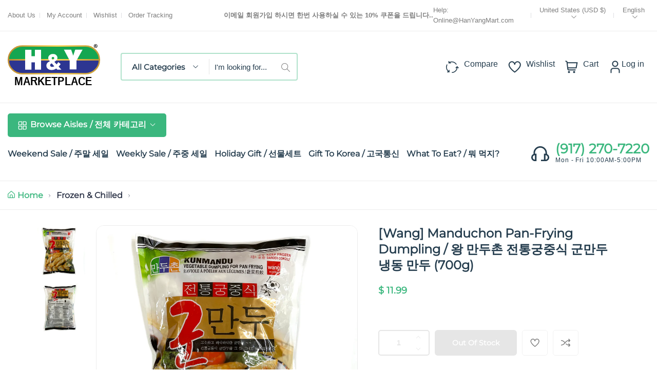

--- FILE ---
content_type: text/html; charset=utf-8
request_url: https://www.hanyangmart.com/products/1-3kg
body_size: 48823
content:
<!doctype html>
<html class="no-js" lang="en">
	<head><link href="//www.hanyangmart.com/cdn/shop/t/12/assets/style.css?v=42909250717020046631680122046" rel="stylesheet" type="text/css" media="all" /><script>window.performance && window.performance.mark && window.performance.mark('shopify.content_for_header.start');</script><meta name="google-site-verification" content="vhuNd-73_GengVp-1h2rWBqBHSIO2T4_0kBq8oCnFz8">
<meta id="shopify-digital-wallet" name="shopify-digital-wallet" content="/10717482/digital_wallets/dialog">
<meta name="shopify-checkout-api-token" content="80d09f1b277afebd6e6d3f839a72594c">
<meta id="in-context-paypal-metadata" data-shop-id="10717482" data-venmo-supported="false" data-environment="production" data-locale="en_US" data-paypal-v4="true" data-currency="USD">
<link rel="alternate" hreflang="x-default" href="https://www.hanyangmart.com/products/1-3kg">
<link rel="alternate" hreflang="en" href="https://www.hanyangmart.com/products/1-3kg">
<link rel="alternate" hreflang="ko" href="https://www.hanyangmart.com/ko/products/1-3kg">
<link rel="alternate" type="application/json+oembed" href="https://www.hanyangmart.com/products/1-3kg.oembed">
<script async="async" src="/checkouts/internal/preloads.js?locale=en-US"></script>
<link rel="preconnect" href="https://shop.app" crossorigin="anonymous">
<script async="async" src="https://shop.app/checkouts/internal/preloads.js?locale=en-US&shop_id=10717482" crossorigin="anonymous"></script>
<script id="apple-pay-shop-capabilities" type="application/json">{"shopId":10717482,"countryCode":"US","currencyCode":"USD","merchantCapabilities":["supports3DS"],"merchantId":"gid:\/\/shopify\/Shop\/10717482","merchantName":"Hanyangmart.com","requiredBillingContactFields":["postalAddress","email","phone"],"requiredShippingContactFields":["postalAddress","email","phone"],"shippingType":"shipping","supportedNetworks":["visa","masterCard","amex","discover","elo","jcb"],"total":{"type":"pending","label":"Hanyangmart.com","amount":"1.00"},"shopifyPaymentsEnabled":true,"supportsSubscriptions":true}</script>
<script id="shopify-features" type="application/json">{"accessToken":"80d09f1b277afebd6e6d3f839a72594c","betas":["rich-media-storefront-analytics"],"domain":"www.hanyangmart.com","predictiveSearch":true,"shopId":10717482,"locale":"en"}</script>
<script>var Shopify = Shopify || {};
Shopify.shop = "h-y-marketplace.myshopify.com";
Shopify.locale = "en";
Shopify.currency = {"active":"USD","rate":"1.0"};
Shopify.country = "US";
Shopify.theme = {"name":"Nest-GSOUL v1.0.4","id":128894763206,"schema_name":"Nest","schema_version":"1.0.4","theme_store_id":null,"role":"main"};
Shopify.theme.handle = "null";
Shopify.theme.style = {"id":null,"handle":null};
Shopify.cdnHost = "www.hanyangmart.com/cdn";
Shopify.routes = Shopify.routes || {};
Shopify.routes.root = "/";</script>
<script type="module">!function(o){(o.Shopify=o.Shopify||{}).modules=!0}(window);</script>
<script>!function(o){function n(){var o=[];function n(){o.push(Array.prototype.slice.apply(arguments))}return n.q=o,n}var t=o.Shopify=o.Shopify||{};t.loadFeatures=n(),t.autoloadFeatures=n()}(window);</script>
<script>
  window.ShopifyPay = window.ShopifyPay || {};
  window.ShopifyPay.apiHost = "shop.app\/pay";
  window.ShopifyPay.redirectState = null;
</script>
<script id="shop-js-analytics" type="application/json">{"pageType":"product"}</script>
<script defer="defer" async type="module" src="//www.hanyangmart.com/cdn/shopifycloud/shop-js/modules/v2/client.init-shop-cart-sync_BdyHc3Nr.en.esm.js"></script>
<script defer="defer" async type="module" src="//www.hanyangmart.com/cdn/shopifycloud/shop-js/modules/v2/chunk.common_Daul8nwZ.esm.js"></script>
<script type="module">
  await import("//www.hanyangmart.com/cdn/shopifycloud/shop-js/modules/v2/client.init-shop-cart-sync_BdyHc3Nr.en.esm.js");
await import("//www.hanyangmart.com/cdn/shopifycloud/shop-js/modules/v2/chunk.common_Daul8nwZ.esm.js");

  window.Shopify.SignInWithShop?.initShopCartSync?.({"fedCMEnabled":true,"windoidEnabled":true});

</script>
<script defer="defer" async type="module" src="//www.hanyangmart.com/cdn/shopifycloud/shop-js/modules/v2/client.payment-terms_MV4M3zvL.en.esm.js"></script>
<script defer="defer" async type="module" src="//www.hanyangmart.com/cdn/shopifycloud/shop-js/modules/v2/chunk.common_Daul8nwZ.esm.js"></script>
<script defer="defer" async type="module" src="//www.hanyangmart.com/cdn/shopifycloud/shop-js/modules/v2/chunk.modal_CQq8HTM6.esm.js"></script>
<script type="module">
  await import("//www.hanyangmart.com/cdn/shopifycloud/shop-js/modules/v2/client.payment-terms_MV4M3zvL.en.esm.js");
await import("//www.hanyangmart.com/cdn/shopifycloud/shop-js/modules/v2/chunk.common_Daul8nwZ.esm.js");
await import("//www.hanyangmart.com/cdn/shopifycloud/shop-js/modules/v2/chunk.modal_CQq8HTM6.esm.js");

  
</script>
<script>
  window.Shopify = window.Shopify || {};
  if (!window.Shopify.featureAssets) window.Shopify.featureAssets = {};
  window.Shopify.featureAssets['shop-js'] = {"shop-cart-sync":["modules/v2/client.shop-cart-sync_QYOiDySF.en.esm.js","modules/v2/chunk.common_Daul8nwZ.esm.js"],"init-fed-cm":["modules/v2/client.init-fed-cm_DchLp9rc.en.esm.js","modules/v2/chunk.common_Daul8nwZ.esm.js"],"shop-button":["modules/v2/client.shop-button_OV7bAJc5.en.esm.js","modules/v2/chunk.common_Daul8nwZ.esm.js"],"init-windoid":["modules/v2/client.init-windoid_DwxFKQ8e.en.esm.js","modules/v2/chunk.common_Daul8nwZ.esm.js"],"shop-cash-offers":["modules/v2/client.shop-cash-offers_DWtL6Bq3.en.esm.js","modules/v2/chunk.common_Daul8nwZ.esm.js","modules/v2/chunk.modal_CQq8HTM6.esm.js"],"shop-toast-manager":["modules/v2/client.shop-toast-manager_CX9r1SjA.en.esm.js","modules/v2/chunk.common_Daul8nwZ.esm.js"],"init-shop-email-lookup-coordinator":["modules/v2/client.init-shop-email-lookup-coordinator_UhKnw74l.en.esm.js","modules/v2/chunk.common_Daul8nwZ.esm.js"],"pay-button":["modules/v2/client.pay-button_DzxNnLDY.en.esm.js","modules/v2/chunk.common_Daul8nwZ.esm.js"],"avatar":["modules/v2/client.avatar_BTnouDA3.en.esm.js"],"init-shop-cart-sync":["modules/v2/client.init-shop-cart-sync_BdyHc3Nr.en.esm.js","modules/v2/chunk.common_Daul8nwZ.esm.js"],"shop-login-button":["modules/v2/client.shop-login-button_D8B466_1.en.esm.js","modules/v2/chunk.common_Daul8nwZ.esm.js","modules/v2/chunk.modal_CQq8HTM6.esm.js"],"init-customer-accounts-sign-up":["modules/v2/client.init-customer-accounts-sign-up_C8fpPm4i.en.esm.js","modules/v2/client.shop-login-button_D8B466_1.en.esm.js","modules/v2/chunk.common_Daul8nwZ.esm.js","modules/v2/chunk.modal_CQq8HTM6.esm.js"],"init-shop-for-new-customer-accounts":["modules/v2/client.init-shop-for-new-customer-accounts_CVTO0Ztu.en.esm.js","modules/v2/client.shop-login-button_D8B466_1.en.esm.js","modules/v2/chunk.common_Daul8nwZ.esm.js","modules/v2/chunk.modal_CQq8HTM6.esm.js"],"init-customer-accounts":["modules/v2/client.init-customer-accounts_dRgKMfrE.en.esm.js","modules/v2/client.shop-login-button_D8B466_1.en.esm.js","modules/v2/chunk.common_Daul8nwZ.esm.js","modules/v2/chunk.modal_CQq8HTM6.esm.js"],"shop-follow-button":["modules/v2/client.shop-follow-button_CkZpjEct.en.esm.js","modules/v2/chunk.common_Daul8nwZ.esm.js","modules/v2/chunk.modal_CQq8HTM6.esm.js"],"lead-capture":["modules/v2/client.lead-capture_BntHBhfp.en.esm.js","modules/v2/chunk.common_Daul8nwZ.esm.js","modules/v2/chunk.modal_CQq8HTM6.esm.js"],"checkout-modal":["modules/v2/client.checkout-modal_CfxcYbTm.en.esm.js","modules/v2/chunk.common_Daul8nwZ.esm.js","modules/v2/chunk.modal_CQq8HTM6.esm.js"],"shop-login":["modules/v2/client.shop-login_Da4GZ2H6.en.esm.js","modules/v2/chunk.common_Daul8nwZ.esm.js","modules/v2/chunk.modal_CQq8HTM6.esm.js"],"payment-terms":["modules/v2/client.payment-terms_MV4M3zvL.en.esm.js","modules/v2/chunk.common_Daul8nwZ.esm.js","modules/v2/chunk.modal_CQq8HTM6.esm.js"]};
</script>
<script>(function() {
  var isLoaded = false;
  function asyncLoad() {
    if (isLoaded) return;
    isLoaded = true;
    var urls = ["https:\/\/www.improvedcontactform.com\/icf.js?shop=h-y-marketplace.myshopify.com","https:\/\/cdn-loyalty.yotpo.com\/loader\/LylS83XeYautKLdU7F-j3Q.js?shop=h-y-marketplace.myshopify.com","\/\/cdn.secomapp.com\/promotionpopup\/cdn\/allshops\/h-y-marketplace\/1587568707.js?shop=h-y-marketplace.myshopify.com","https:\/\/www.orderlogicapp.com\/embedded_js\/production_base.js?1589920899\u0026shop=h-y-marketplace.myshopify.com"];
    for (var i = 0; i < urls.length; i++) {
      var s = document.createElement('script');
      s.type = 'text/javascript';
      s.async = true;
      s.src = urls[i];
      var x = document.getElementsByTagName('script')[0];
      x.parentNode.insertBefore(s, x);
    }
  };
  if(window.attachEvent) {
    window.attachEvent('onload', asyncLoad);
  } else {
    window.addEventListener('load', asyncLoad, false);
  }
})();</script>
<script id="__st">var __st={"a":10717482,"offset":-18000,"reqid":"9294d5b7-e264-4a23-a046-d7cb4d14d695-1768979962","pageurl":"www.hanyangmart.com\/products\/1-3kg","u":"25eaf5b1b6ba","p":"product","rtyp":"product","rid":6103198151};</script>
<script>window.ShopifyPaypalV4VisibilityTracking = true;</script>
<script id="captcha-bootstrap">!function(){'use strict';const t='contact',e='account',n='new_comment',o=[[t,t],['blogs',n],['comments',n],[t,'customer']],c=[[e,'customer_login'],[e,'guest_login'],[e,'recover_customer_password'],[e,'create_customer']],r=t=>t.map((([t,e])=>`form[action*='/${t}']:not([data-nocaptcha='true']) input[name='form_type'][value='${e}']`)).join(','),a=t=>()=>t?[...document.querySelectorAll(t)].map((t=>t.form)):[];function s(){const t=[...o],e=r(t);return a(e)}const i='password',u='form_key',d=['recaptcha-v3-token','g-recaptcha-response','h-captcha-response',i],f=()=>{try{return window.sessionStorage}catch{return}},m='__shopify_v',_=t=>t.elements[u];function p(t,e,n=!1){try{const o=window.sessionStorage,c=JSON.parse(o.getItem(e)),{data:r}=function(t){const{data:e,action:n}=t;return t[m]||n?{data:e,action:n}:{data:t,action:n}}(c);for(const[e,n]of Object.entries(r))t.elements[e]&&(t.elements[e].value=n);n&&o.removeItem(e)}catch(o){console.error('form repopulation failed',{error:o})}}const l='form_type',E='cptcha';function T(t){t.dataset[E]=!0}const w=window,h=w.document,L='Shopify',v='ce_forms',y='captcha';let A=!1;((t,e)=>{const n=(g='f06e6c50-85a8-45c8-87d0-21a2b65856fe',I='https://cdn.shopify.com/shopifycloud/storefront-forms-hcaptcha/ce_storefront_forms_captcha_hcaptcha.v1.5.2.iife.js',D={infoText:'Protected by hCaptcha',privacyText:'Privacy',termsText:'Terms'},(t,e,n)=>{const o=w[L][v],c=o.bindForm;if(c)return c(t,g,e,D).then(n);var r;o.q.push([[t,g,e,D],n]),r=I,A||(h.body.append(Object.assign(h.createElement('script'),{id:'captcha-provider',async:!0,src:r})),A=!0)});var g,I,D;w[L]=w[L]||{},w[L][v]=w[L][v]||{},w[L][v].q=[],w[L][y]=w[L][y]||{},w[L][y].protect=function(t,e){n(t,void 0,e),T(t)},Object.freeze(w[L][y]),function(t,e,n,w,h,L){const[v,y,A,g]=function(t,e,n){const i=e?o:[],u=t?c:[],d=[...i,...u],f=r(d),m=r(i),_=r(d.filter((([t,e])=>n.includes(e))));return[a(f),a(m),a(_),s()]}(w,h,L),I=t=>{const e=t.target;return e instanceof HTMLFormElement?e:e&&e.form},D=t=>v().includes(t);t.addEventListener('submit',(t=>{const e=I(t);if(!e)return;const n=D(e)&&!e.dataset.hcaptchaBound&&!e.dataset.recaptchaBound,o=_(e),c=g().includes(e)&&(!o||!o.value);(n||c)&&t.preventDefault(),c&&!n&&(function(t){try{if(!f())return;!function(t){const e=f();if(!e)return;const n=_(t);if(!n)return;const o=n.value;o&&e.removeItem(o)}(t);const e=Array.from(Array(32),(()=>Math.random().toString(36)[2])).join('');!function(t,e){_(t)||t.append(Object.assign(document.createElement('input'),{type:'hidden',name:u})),t.elements[u].value=e}(t,e),function(t,e){const n=f();if(!n)return;const o=[...t.querySelectorAll(`input[type='${i}']`)].map((({name:t})=>t)),c=[...d,...o],r={};for(const[a,s]of new FormData(t).entries())c.includes(a)||(r[a]=s);n.setItem(e,JSON.stringify({[m]:1,action:t.action,data:r}))}(t,e)}catch(e){console.error('failed to persist form',e)}}(e),e.submit())}));const S=(t,e)=>{t&&!t.dataset[E]&&(n(t,e.some((e=>e===t))),T(t))};for(const o of['focusin','change'])t.addEventListener(o,(t=>{const e=I(t);D(e)&&S(e,y())}));const B=e.get('form_key'),M=e.get(l),P=B&&M;t.addEventListener('DOMContentLoaded',(()=>{const t=y();if(P)for(const e of t)e.elements[l].value===M&&p(e,B);[...new Set([...A(),...v().filter((t=>'true'===t.dataset.shopifyCaptcha))])].forEach((e=>S(e,t)))}))}(h,new URLSearchParams(w.location.search),n,t,e,['guest_login'])})(!1,!0)}();</script>
<script integrity="sha256-4kQ18oKyAcykRKYeNunJcIwy7WH5gtpwJnB7kiuLZ1E=" data-source-attribution="shopify.loadfeatures" defer="defer" src="//www.hanyangmart.com/cdn/shopifycloud/storefront/assets/storefront/load_feature-a0a9edcb.js" crossorigin="anonymous"></script>
<script crossorigin="anonymous" defer="defer" src="//www.hanyangmart.com/cdn/shopifycloud/storefront/assets/shopify_pay/storefront-65b4c6d7.js?v=20250812"></script>
<script data-source-attribution="shopify.dynamic_checkout.dynamic.init">var Shopify=Shopify||{};Shopify.PaymentButton=Shopify.PaymentButton||{isStorefrontPortableWallets:!0,init:function(){window.Shopify.PaymentButton.init=function(){};var t=document.createElement("script");t.src="https://www.hanyangmart.com/cdn/shopifycloud/portable-wallets/latest/portable-wallets.en.js",t.type="module",document.head.appendChild(t)}};
</script>
<script data-source-attribution="shopify.dynamic_checkout.buyer_consent">
  function portableWalletsHideBuyerConsent(e){var t=document.getElementById("shopify-buyer-consent"),n=document.getElementById("shopify-subscription-policy-button");t&&n&&(t.classList.add("hidden"),t.setAttribute("aria-hidden","true"),n.removeEventListener("click",e))}function portableWalletsShowBuyerConsent(e){var t=document.getElementById("shopify-buyer-consent"),n=document.getElementById("shopify-subscription-policy-button");t&&n&&(t.classList.remove("hidden"),t.removeAttribute("aria-hidden"),n.addEventListener("click",e))}window.Shopify?.PaymentButton&&(window.Shopify.PaymentButton.hideBuyerConsent=portableWalletsHideBuyerConsent,window.Shopify.PaymentButton.showBuyerConsent=portableWalletsShowBuyerConsent);
</script>
<script data-source-attribution="shopify.dynamic_checkout.cart.bootstrap">document.addEventListener("DOMContentLoaded",(function(){function t(){return document.querySelector("shopify-accelerated-checkout-cart, shopify-accelerated-checkout")}if(t())Shopify.PaymentButton.init();else{new MutationObserver((function(e,n){t()&&(Shopify.PaymentButton.init(),n.disconnect())})).observe(document.body,{childList:!0,subtree:!0})}}));
</script>
<link id="shopify-accelerated-checkout-styles" rel="stylesheet" media="screen" href="https://www.hanyangmart.com/cdn/shopifycloud/portable-wallets/latest/accelerated-checkout-backwards-compat.css" crossorigin="anonymous">
<style id="shopify-accelerated-checkout-cart">
        #shopify-buyer-consent {
  margin-top: 1em;
  display: inline-block;
  width: 100%;
}

#shopify-buyer-consent.hidden {
  display: none;
}

#shopify-subscription-policy-button {
  background: none;
  border: none;
  padding: 0;
  text-decoration: underline;
  font-size: inherit;
  cursor: pointer;
}

#shopify-subscription-policy-button::before {
  box-shadow: none;
}

      </style>

<script>window.performance && window.performance.mark && window.performance.mark('shopify.content_for_header.end');</script>
<style>
	
	@font-face {
  font-family: Montserrat;
  font-weight: 400;
  font-style: normal;
  font-display: swap;
  src: url("//www.hanyangmart.com/cdn/fonts/montserrat/montserrat_n4.81949fa0ac9fd2021e16436151e8eaa539321637.woff2") format("woff2"),
       url("//www.hanyangmart.com/cdn/fonts/montserrat/montserrat_n4.a6c632ca7b62da89c3594789ba828388aac693fe.woff") format("woff");
}


	

:root {
		--text-color: 126, 126, 126;
		--color-2: 253, 192, 64;
		--heading-color: 37, 61, 78;
		--link-color: 37, 61, 78;
		--link-hover: 59, 183, 126;
		--success-color: 22, 199, 154;
		--error-color: 239, 79, 79;

		--overlay-color: 0, 0, 0;
		--loading-color: 43, 43, 43;

		--button-text-color: 255, 255, 255;
		--button-text-color-hover: 255, 255, 255;
		--button-bg-color: 59, 183, 126;
		--button-bg-color-hover: 129, 177, 61;
		--button-outline-color: 59, 183, 126;

		--button-radius-theme: 15px;
		--button-radius: 5px;
		--button-radius-outset: 6px;
		--button-border-width: 1px;
		--button-border-offset: 0.3px;
		--button-border-opacity: 1.0;
		--button-shadow-opacity: 1.0;
		--button-shadow-offset-x: 0px;
		--button-shadow-offset-y: 0px;
		--button-shadow-blur: 0px;
		--button-shadow-spread: 0rem;

		--color-collection-pr: 173, 173, 173;
		--border-hover-product: 188, 227, 201;
		--sale-label-color: 206, 55, 58;
		--newlable-color: 59, 183, 126;
		--bgsale-label-quickview: 253, 224, 233;
		--sale-label-quickview: 247, 75, 129;
		--sale-price-color: 59, 183, 126;
		--old-price-color: 173, 173, 173;
		--list-icon-hover-color: 253, 192, 64;
		--bg-ad-to-cart: 222, 249, 236;
		--in-stock-color: 30, 148, 88;
		--low-stock-color: 238, 0, 0;
		--out-stock-color: 83, 86, 94;
		--rating-star-color: 253, 198, 67;

		--body-font-family: "Lucida Grande", 'Lucida Sans Unicode', 'Lucida Sans', Lucida, Helvetica, Arial, sans-serif;
		--body-font-style: normal;
		--body-font-weight: 400;

		--body-font-size: 16px;
		--body-line-height: 1.6;
		--body-letter-spacing: 0px;

		--heading-font-family: Montserrat, sans-serif;
		--heading-font-style: normal;
		--heading-font-weight: 700;
		--heading-line-height: 1.3;
		--heading-letter-spacing: 0px;

		--h1-font-size: 36px;
		--h2-font-size: 28px;
		--h3-font-size: 24px;
		--h4-font-size: 24px;
		--h5-font-size: 20px;
		--h6-font-size: 16px;

		--grid-gutter: 1.5rem;

		--duration-short: 100ms;
		--duration-default: 300ms;
		--duration-long: 500ms;
	}body {
			background-color: #fff;
		}
.row {
	margin-left: -15px;
	margin-right: -15px;
}

.row-fluid {
	margin-left: 0;
	margin-right: 0;
}

.row-fluid [class*="col-"] {
	padding-right: 0;
	padding-left: 0;
}

.container {
	max-width: 100%;
	margin-right: auto;
	margin-left: auto;
	padding-left: 15px;
	padding-right: 15px;
}

@media (min-width: 768px) {
	.container {
		max-width: 992px;
	}
}

@media (min-width: 992px) {
	.container {
		max-width: 1610px;
	}
}

@media (max-width: 767px) {
	.container {
		padding-left: 2rem;
		padding-right: 2rem;
	}
}


.grid {
	margin: 0 -15px;
	min-height: 1px;
	display: flex;
	flex-wrap: wrap;
	padding: 0;
	list-style: none;
}

.grid-layout{
	display: grid;
	gap: 30px;
}

.grid-item {
	padding-left: 15px;
	padding-right: 15px;
	min-height: 1px;
}




@media (min-width: 992px) {.grid-1 .grid-item {
			width: 100.0%;
		}.grid-2 .grid-item {
			width: 50.0%;
		}.grid-3 .grid-item {
			width: 33.333333333333336%;
		}.grid-4 .grid-item {
			width: 25.0%;
		}.grid-5 .grid-item {
			width: 20.0%;
		}.grid-6 .grid-item {
			width: 16.666666666666668%;
		}.grid-7 .grid-item {
			width: 14.285714285714286%;
		}.grid-8 .grid-item {
			width: 12.5%;
		}.grid-9 .grid-item {
			width: 11.11111111111111%;
		}.grid-10 .grid-item {
			width: 10.0%;
		}.grid-11 .grid-item {
			width: 9.090909090909092%;
		}.grid-12 .grid-item {
			width: 8.333333333333334%;
		}.grid-layout.grid-1 {
			grid-template-columns: repeat( 1,minmax(0,1fr) );
		}.grid-layout.grid-2 {
			grid-template-columns: repeat( 2,minmax(0,1fr) );
		}.grid-layout.grid-3 {
			grid-template-columns: repeat( 3,minmax(0,1fr) );
		}.grid-layout.grid-4 {
			grid-template-columns: repeat( 4,minmax(0,1fr) );
		}.grid-layout.grid-5 {
			grid-template-columns: repeat( 5,minmax(0,1fr) );
		}.grid-layout.grid-6 {
			grid-template-columns: repeat( 6,minmax(0,1fr) );
		}.grid-layout.grid-7 {
			grid-template-columns: repeat( 7,minmax(0,1fr) );
		}.grid-layout.grid-8 {
			grid-template-columns: repeat( 8,minmax(0,1fr) );
		}.grid-layout.grid-9 {
			grid-template-columns: repeat( 9,minmax(0,1fr) );
		}.grid-layout.grid-10 {
			grid-template-columns: repeat( 10,minmax(0,1fr) );
		}.grid-layout.grid-11 {
			grid-template-columns: repeat( 11,minmax(0,1fr) );
		}.grid-layout.grid-12 {
			grid-template-columns: repeat( 12,minmax(0,1fr) );
		}}


@media (min-width: 768px) and (max-width: 991px) {.grid-tablet-1 .grid-item {
			width: 100.0%;
		}.grid-tablet-2 .grid-item {
			width: 50.0%;
		}.grid-tablet-3 .grid-item {
			width: 33.333333333333336%;
		}.grid-tablet-4 .grid-item {
			width: 25.0%;
		}.grid-tablet-5 .grid-item {
			width: 20.0%;
		}.grid-tablet-6 .grid-item {
			width: 16.666666666666668%;
		}.grid-tablet-7 .grid-item {
			width: 14.285714285714286%;
		}.grid-tablet-8 .grid-item {
			width: 12.5%;
		}.grid-tablet-9 .grid-item {
			width: 11.11111111111111%;
		}.grid-tablet-10 .grid-item {
			width: 10.0%;
		}.grid-tablet-11 .grid-item {
			width: 9.090909090909092%;
		}.grid-tablet-12 .grid-item {
			width: 8.333333333333334%;
		}.grid-layout.grid-tablet-1 {
			grid-template-columns: repeat( 1,minmax(0,1fr) );
		}.grid-layout.grid-tablet-2 {
			grid-template-columns: repeat( 2,minmax(0,1fr) );
		}.grid-layout.grid-tablet-3 {
			grid-template-columns: repeat( 3,minmax(0,1fr) );
		}.grid-layout.grid-tablet-4 {
			grid-template-columns: repeat( 4,minmax(0,1fr) );
		}.grid-layout.grid-tablet-5 {
			grid-template-columns: repeat( 5,minmax(0,1fr) );
		}.grid-layout.grid-tablet-6 {
			grid-template-columns: repeat( 6,minmax(0,1fr) );
		}.grid-layout.grid-tablet-7 {
			grid-template-columns: repeat( 7,minmax(0,1fr) );
		}.grid-layout.grid-tablet-8 {
			grid-template-columns: repeat( 8,minmax(0,1fr) );
		}.grid-layout.grid-tablet-9 {
			grid-template-columns: repeat( 9,minmax(0,1fr) );
		}.grid-layout.grid-tablet-10 {
			grid-template-columns: repeat( 10,minmax(0,1fr) );
		}.grid-layout.grid-tablet-11 {
			grid-template-columns: repeat( 11,minmax(0,1fr) );
		}.grid-layout.grid-tablet-12 {
			grid-template-columns: repeat( 12,minmax(0,1fr) );
		}}


@media (max-width: 767px) {.grid-mobile-1 .grid-item {
			width: 100.0%;
		}.grid-mobile-2 .grid-item {
			width: 50.0%;
		}.grid-mobile-3 .grid-item {
			width: 33.333333333333336%;
		}.grid-mobile-4 .grid-item {
			width: 25.0%;
		}.grid-mobile-5 .grid-item {
			width: 20.0%;
		}.grid-mobile-6 .grid-item {
			width: 16.666666666666668%;
		}.grid-mobile-7 .grid-item {
			width: 14.285714285714286%;
		}.grid-mobile-8 .grid-item {
			width: 12.5%;
		}.grid-mobile-9 .grid-item {
			width: 11.11111111111111%;
		}.grid-mobile-10 .grid-item {
			width: 10.0%;
		}.grid-mobile-11 .grid-item {
			width: 9.090909090909092%;
		}.grid-mobile-12 .grid-item {
			width: 8.333333333333334%;
		}.grid-layout.grid-mobile-1 {
			grid-template-columns: repeat( 1,minmax(0,1fr) );
		}.grid-layout.grid-mobile-2 {
			grid-template-columns: repeat( 2,minmax(0,1fr) );
		}.grid-layout.grid-mobile-3 {
			grid-template-columns: repeat( 3,minmax(0,1fr) );
		}.grid-layout.grid-mobile-4 {
			grid-template-columns: repeat( 4,minmax(0,1fr) );
		}.grid-layout.grid-mobile-5 {
			grid-template-columns: repeat( 5,minmax(0,1fr) );
		}.grid-layout.grid-mobile-6 {
			grid-template-columns: repeat( 6,minmax(0,1fr) );
		}.grid-layout.grid-mobile-7 {
			grid-template-columns: repeat( 7,minmax(0,1fr) );
		}.grid-layout.grid-mobile-8 {
			grid-template-columns: repeat( 8,minmax(0,1fr) );
		}.grid-layout.grid-mobile-9 {
			grid-template-columns: repeat( 9,minmax(0,1fr) );
		}.grid-layout.grid-mobile-10 {
			grid-template-columns: repeat( 10,minmax(0,1fr) );
		}.grid-layout.grid-mobile-11 {
			grid-template-columns: repeat( 11,minmax(0,1fr) );
		}.grid-layout.grid-mobile-12 {
			grid-template-columns: repeat( 12,minmax(0,1fr) );
		}}


[data-delay="0.15s"] {
		transition-delay: 0.15s;
	}[data-delay="0.3s"] {
		transition-delay: 0.3s;
	}[data-delay="0.45s"] {
		transition-delay: 0.45s;
	}[data-delay="0.6s"] {
		transition-delay: 0.6s;
	}[data-delay="0.75s"] {
		transition-delay: 0.75s;
	}[data-delay="0.9s"] {
		transition-delay: 0.9s;
	}[data-delay="1.05s"] {
		transition-delay: 1.05s;
	}[data-delay="1.2s"] {
		transition-delay: 1.2s;
	}[data-delay="1.35s"] {
		transition-delay: 1.35s;
	}[data-delay="1.5s"] {
		transition-delay: 1.5s;
	}[data-delay="1.65s"] {
		transition-delay: 1.65s;
	}[data-delay="1.8s"] {
		transition-delay: 1.8s;
	}[data-delay="1.95s"] {
		transition-delay: 1.95s;
	}
@media (max-width: 1710px) {
	.swiper-button-prev,
	.swiper-button-next {
		background-color: #fff;
		padding: 1rem;
	}

	.swiper-button-prev svg,
	.swiper-button-next svg {
		height: 2rem;
		width: 2rem;
	}

	.swiper-button-prev,
	.swiper-rtl .swiper-button-next {
		left: 1.5rem;
	}

	.swiper-button-next,
	.swiper-rtl .swiper-button-prev {
		right: 1.5rem;
	}

	.main-product .product-thumbs .swiper-button-prev svg,
	.main-product .product-thumbs .swiper-button-next svg {
		height: 2rem;
		width: 2rem;
	}

	.main-product .product-thumbs .swiper-button-prev,
	.main-product .swiper-rtl .swiper-button-next {
		left: 1.5rem;
	}

	.main-product .product-thumbs .swiper-button-next,
	.main-product .swiper-rtl .swiper-button-prev {
		right: 1.5rem;
	}
}

@media (max-width: 1680px) and (hover: hover) {
	.swiper-button-prev:hover,
	.swiper-button-next:hover {
		background-color: rgb(var(--heading-color));
		color: #fff;
	}
}


@media (max-width: 1609px) {
	.template-cart .cart-page-section .cart-table {
		table-layout: auto;
	}

	.template-cart .cart-page-section .cart-table th:first-child,
	.template-cart .cart-page-section .cart-table td:first-child {
		width: auto;
	}

	.template-cart .cart-page-section .cart-table th:last-child,
	.template-cart .cart-page-section .cart-table td:last-child {
		width: auto;
	}
}
</style>


<meta charset="utf-8">
<meta http-equiv="X-UA-Compatible" content="IE=edge">
<meta name="viewport" content="width=device-width,initial-scale=1">
<meta name="theme-color" content="#3BB77E"><meta property="og:site_name" content="Hanyangmart.com">
<meta property="og:url" content="https://www.hanyangmart.com/products/1-3kg"><meta property="og:type" content="product">
	<meta property="og:title" content="[Wang] Manduchon Pan-Frying Dumpling / 왕 만두촌 전통궁중식 군만두 냉동 만두 (700g)">
	<meta property="og:price:amount" content="11.99">
	<meta property="og:price:currency" content="USD"><meta property="og:image" content="http://www.hanyangmart.com/cdn/shop/products/IMG_3981.jpg?v=1680879905&width=1024">
		<meta property="og:image:secure_url" content="https://www.hanyangmart.com/cdn/shop/products/IMG_3981.jpg?v=1680879905&width=1024">
		<meta property="og:image:width" content="2434">
		<meta property="og:image:height" content="2434"><meta property="product:price:amount" content="11.99">
	<meta property="product:price:currency" content="USD"><meta name="description" content="Asian Groceries, Produce, Meat, Seafood, Gift Sets, Korean BBQ, and more delivered right to your door."><link rel="canonical" href="https://www.hanyangmart.com/products/1-3kg">
<link rel="preconnect" href="https://cdn.shopify.com" crossorigin><link rel="icon" type="image/png" href="//www.hanyangmart.com/cdn/shop/files/HY-favicon.png?crop=center&height=32&v=1668719041&width=32"><title>[Wang] Manduchon Pan-Frying Dumpling / 왕 만두촌 전통궁중식 군만두 냉동 만두 (700g)</title>

<script>window.performance && window.performance.mark && window.performance.mark('shopify.content_for_header.start');</script><meta name="google-site-verification" content="vhuNd-73_GengVp-1h2rWBqBHSIO2T4_0kBq8oCnFz8">
<meta id="shopify-digital-wallet" name="shopify-digital-wallet" content="/10717482/digital_wallets/dialog">
<meta name="shopify-checkout-api-token" content="80d09f1b277afebd6e6d3f839a72594c">
<meta id="in-context-paypal-metadata" data-shop-id="10717482" data-venmo-supported="false" data-environment="production" data-locale="en_US" data-paypal-v4="true" data-currency="USD">
<link rel="alternate" hreflang="x-default" href="https://www.hanyangmart.com/products/1-3kg">
<link rel="alternate" hreflang="en" href="https://www.hanyangmart.com/products/1-3kg">
<link rel="alternate" hreflang="ko" href="https://www.hanyangmart.com/ko/products/1-3kg">
<link rel="alternate" type="application/json+oembed" href="https://www.hanyangmart.com/products/1-3kg.oembed">
<script async="async" src="/checkouts/internal/preloads.js?locale=en-US"></script>
<link rel="preconnect" href="https://shop.app" crossorigin="anonymous">
<script async="async" src="https://shop.app/checkouts/internal/preloads.js?locale=en-US&shop_id=10717482" crossorigin="anonymous"></script>
<script id="apple-pay-shop-capabilities" type="application/json">{"shopId":10717482,"countryCode":"US","currencyCode":"USD","merchantCapabilities":["supports3DS"],"merchantId":"gid:\/\/shopify\/Shop\/10717482","merchantName":"Hanyangmart.com","requiredBillingContactFields":["postalAddress","email","phone"],"requiredShippingContactFields":["postalAddress","email","phone"],"shippingType":"shipping","supportedNetworks":["visa","masterCard","amex","discover","elo","jcb"],"total":{"type":"pending","label":"Hanyangmart.com","amount":"1.00"},"shopifyPaymentsEnabled":true,"supportsSubscriptions":true}</script>
<script id="shopify-features" type="application/json">{"accessToken":"80d09f1b277afebd6e6d3f839a72594c","betas":["rich-media-storefront-analytics"],"domain":"www.hanyangmart.com","predictiveSearch":true,"shopId":10717482,"locale":"en"}</script>
<script>var Shopify = Shopify || {};
Shopify.shop = "h-y-marketplace.myshopify.com";
Shopify.locale = "en";
Shopify.currency = {"active":"USD","rate":"1.0"};
Shopify.country = "US";
Shopify.theme = {"name":"Nest-GSOUL v1.0.4","id":128894763206,"schema_name":"Nest","schema_version":"1.0.4","theme_store_id":null,"role":"main"};
Shopify.theme.handle = "null";
Shopify.theme.style = {"id":null,"handle":null};
Shopify.cdnHost = "www.hanyangmart.com/cdn";
Shopify.routes = Shopify.routes || {};
Shopify.routes.root = "/";</script>
<script type="module">!function(o){(o.Shopify=o.Shopify||{}).modules=!0}(window);</script>
<script>!function(o){function n(){var o=[];function n(){o.push(Array.prototype.slice.apply(arguments))}return n.q=o,n}var t=o.Shopify=o.Shopify||{};t.loadFeatures=n(),t.autoloadFeatures=n()}(window);</script>
<script>
  window.ShopifyPay = window.ShopifyPay || {};
  window.ShopifyPay.apiHost = "shop.app\/pay";
  window.ShopifyPay.redirectState = null;
</script>
<script id="shop-js-analytics" type="application/json">{"pageType":"product"}</script>
<script defer="defer" async type="module" src="//www.hanyangmart.com/cdn/shopifycloud/shop-js/modules/v2/client.init-shop-cart-sync_BdyHc3Nr.en.esm.js"></script>
<script defer="defer" async type="module" src="//www.hanyangmart.com/cdn/shopifycloud/shop-js/modules/v2/chunk.common_Daul8nwZ.esm.js"></script>
<script type="module">
  await import("//www.hanyangmart.com/cdn/shopifycloud/shop-js/modules/v2/client.init-shop-cart-sync_BdyHc3Nr.en.esm.js");
await import("//www.hanyangmart.com/cdn/shopifycloud/shop-js/modules/v2/chunk.common_Daul8nwZ.esm.js");

  window.Shopify.SignInWithShop?.initShopCartSync?.({"fedCMEnabled":true,"windoidEnabled":true});

</script>
<script defer="defer" async type="module" src="//www.hanyangmart.com/cdn/shopifycloud/shop-js/modules/v2/client.payment-terms_MV4M3zvL.en.esm.js"></script>
<script defer="defer" async type="module" src="//www.hanyangmart.com/cdn/shopifycloud/shop-js/modules/v2/chunk.common_Daul8nwZ.esm.js"></script>
<script defer="defer" async type="module" src="//www.hanyangmart.com/cdn/shopifycloud/shop-js/modules/v2/chunk.modal_CQq8HTM6.esm.js"></script>
<script type="module">
  await import("//www.hanyangmart.com/cdn/shopifycloud/shop-js/modules/v2/client.payment-terms_MV4M3zvL.en.esm.js");
await import("//www.hanyangmart.com/cdn/shopifycloud/shop-js/modules/v2/chunk.common_Daul8nwZ.esm.js");
await import("//www.hanyangmart.com/cdn/shopifycloud/shop-js/modules/v2/chunk.modal_CQq8HTM6.esm.js");

  
</script>
<script>
  window.Shopify = window.Shopify || {};
  if (!window.Shopify.featureAssets) window.Shopify.featureAssets = {};
  window.Shopify.featureAssets['shop-js'] = {"shop-cart-sync":["modules/v2/client.shop-cart-sync_QYOiDySF.en.esm.js","modules/v2/chunk.common_Daul8nwZ.esm.js"],"init-fed-cm":["modules/v2/client.init-fed-cm_DchLp9rc.en.esm.js","modules/v2/chunk.common_Daul8nwZ.esm.js"],"shop-button":["modules/v2/client.shop-button_OV7bAJc5.en.esm.js","modules/v2/chunk.common_Daul8nwZ.esm.js"],"init-windoid":["modules/v2/client.init-windoid_DwxFKQ8e.en.esm.js","modules/v2/chunk.common_Daul8nwZ.esm.js"],"shop-cash-offers":["modules/v2/client.shop-cash-offers_DWtL6Bq3.en.esm.js","modules/v2/chunk.common_Daul8nwZ.esm.js","modules/v2/chunk.modal_CQq8HTM6.esm.js"],"shop-toast-manager":["modules/v2/client.shop-toast-manager_CX9r1SjA.en.esm.js","modules/v2/chunk.common_Daul8nwZ.esm.js"],"init-shop-email-lookup-coordinator":["modules/v2/client.init-shop-email-lookup-coordinator_UhKnw74l.en.esm.js","modules/v2/chunk.common_Daul8nwZ.esm.js"],"pay-button":["modules/v2/client.pay-button_DzxNnLDY.en.esm.js","modules/v2/chunk.common_Daul8nwZ.esm.js"],"avatar":["modules/v2/client.avatar_BTnouDA3.en.esm.js"],"init-shop-cart-sync":["modules/v2/client.init-shop-cart-sync_BdyHc3Nr.en.esm.js","modules/v2/chunk.common_Daul8nwZ.esm.js"],"shop-login-button":["modules/v2/client.shop-login-button_D8B466_1.en.esm.js","modules/v2/chunk.common_Daul8nwZ.esm.js","modules/v2/chunk.modal_CQq8HTM6.esm.js"],"init-customer-accounts-sign-up":["modules/v2/client.init-customer-accounts-sign-up_C8fpPm4i.en.esm.js","modules/v2/client.shop-login-button_D8B466_1.en.esm.js","modules/v2/chunk.common_Daul8nwZ.esm.js","modules/v2/chunk.modal_CQq8HTM6.esm.js"],"init-shop-for-new-customer-accounts":["modules/v2/client.init-shop-for-new-customer-accounts_CVTO0Ztu.en.esm.js","modules/v2/client.shop-login-button_D8B466_1.en.esm.js","modules/v2/chunk.common_Daul8nwZ.esm.js","modules/v2/chunk.modal_CQq8HTM6.esm.js"],"init-customer-accounts":["modules/v2/client.init-customer-accounts_dRgKMfrE.en.esm.js","modules/v2/client.shop-login-button_D8B466_1.en.esm.js","modules/v2/chunk.common_Daul8nwZ.esm.js","modules/v2/chunk.modal_CQq8HTM6.esm.js"],"shop-follow-button":["modules/v2/client.shop-follow-button_CkZpjEct.en.esm.js","modules/v2/chunk.common_Daul8nwZ.esm.js","modules/v2/chunk.modal_CQq8HTM6.esm.js"],"lead-capture":["modules/v2/client.lead-capture_BntHBhfp.en.esm.js","modules/v2/chunk.common_Daul8nwZ.esm.js","modules/v2/chunk.modal_CQq8HTM6.esm.js"],"checkout-modal":["modules/v2/client.checkout-modal_CfxcYbTm.en.esm.js","modules/v2/chunk.common_Daul8nwZ.esm.js","modules/v2/chunk.modal_CQq8HTM6.esm.js"],"shop-login":["modules/v2/client.shop-login_Da4GZ2H6.en.esm.js","modules/v2/chunk.common_Daul8nwZ.esm.js","modules/v2/chunk.modal_CQq8HTM6.esm.js"],"payment-terms":["modules/v2/client.payment-terms_MV4M3zvL.en.esm.js","modules/v2/chunk.common_Daul8nwZ.esm.js","modules/v2/chunk.modal_CQq8HTM6.esm.js"]};
</script>
<script>(function() {
  var isLoaded = false;
  function asyncLoad() {
    if (isLoaded) return;
    isLoaded = true;
    var urls = ["https:\/\/www.improvedcontactform.com\/icf.js?shop=h-y-marketplace.myshopify.com","https:\/\/cdn-loyalty.yotpo.com\/loader\/LylS83XeYautKLdU7F-j3Q.js?shop=h-y-marketplace.myshopify.com","\/\/cdn.secomapp.com\/promotionpopup\/cdn\/allshops\/h-y-marketplace\/1587568707.js?shop=h-y-marketplace.myshopify.com","https:\/\/www.orderlogicapp.com\/embedded_js\/production_base.js?1589920899\u0026shop=h-y-marketplace.myshopify.com"];
    for (var i = 0; i < urls.length; i++) {
      var s = document.createElement('script');
      s.type = 'text/javascript';
      s.async = true;
      s.src = urls[i];
      var x = document.getElementsByTagName('script')[0];
      x.parentNode.insertBefore(s, x);
    }
  };
  if(window.attachEvent) {
    window.attachEvent('onload', asyncLoad);
  } else {
    window.addEventListener('load', asyncLoad, false);
  }
})();</script>
<script id="__st">var __st={"a":10717482,"offset":-18000,"reqid":"9294d5b7-e264-4a23-a046-d7cb4d14d695-1768979962","pageurl":"www.hanyangmart.com\/products\/1-3kg","u":"25eaf5b1b6ba","p":"product","rtyp":"product","rid":6103198151};</script>
<script>window.ShopifyPaypalV4VisibilityTracking = true;</script>
<script id="captcha-bootstrap">!function(){'use strict';const t='contact',e='account',n='new_comment',o=[[t,t],['blogs',n],['comments',n],[t,'customer']],c=[[e,'customer_login'],[e,'guest_login'],[e,'recover_customer_password'],[e,'create_customer']],r=t=>t.map((([t,e])=>`form[action*='/${t}']:not([data-nocaptcha='true']) input[name='form_type'][value='${e}']`)).join(','),a=t=>()=>t?[...document.querySelectorAll(t)].map((t=>t.form)):[];function s(){const t=[...o],e=r(t);return a(e)}const i='password',u='form_key',d=['recaptcha-v3-token','g-recaptcha-response','h-captcha-response',i],f=()=>{try{return window.sessionStorage}catch{return}},m='__shopify_v',_=t=>t.elements[u];function p(t,e,n=!1){try{const o=window.sessionStorage,c=JSON.parse(o.getItem(e)),{data:r}=function(t){const{data:e,action:n}=t;return t[m]||n?{data:e,action:n}:{data:t,action:n}}(c);for(const[e,n]of Object.entries(r))t.elements[e]&&(t.elements[e].value=n);n&&o.removeItem(e)}catch(o){console.error('form repopulation failed',{error:o})}}const l='form_type',E='cptcha';function T(t){t.dataset[E]=!0}const w=window,h=w.document,L='Shopify',v='ce_forms',y='captcha';let A=!1;((t,e)=>{const n=(g='f06e6c50-85a8-45c8-87d0-21a2b65856fe',I='https://cdn.shopify.com/shopifycloud/storefront-forms-hcaptcha/ce_storefront_forms_captcha_hcaptcha.v1.5.2.iife.js',D={infoText:'Protected by hCaptcha',privacyText:'Privacy',termsText:'Terms'},(t,e,n)=>{const o=w[L][v],c=o.bindForm;if(c)return c(t,g,e,D).then(n);var r;o.q.push([[t,g,e,D],n]),r=I,A||(h.body.append(Object.assign(h.createElement('script'),{id:'captcha-provider',async:!0,src:r})),A=!0)});var g,I,D;w[L]=w[L]||{},w[L][v]=w[L][v]||{},w[L][v].q=[],w[L][y]=w[L][y]||{},w[L][y].protect=function(t,e){n(t,void 0,e),T(t)},Object.freeze(w[L][y]),function(t,e,n,w,h,L){const[v,y,A,g]=function(t,e,n){const i=e?o:[],u=t?c:[],d=[...i,...u],f=r(d),m=r(i),_=r(d.filter((([t,e])=>n.includes(e))));return[a(f),a(m),a(_),s()]}(w,h,L),I=t=>{const e=t.target;return e instanceof HTMLFormElement?e:e&&e.form},D=t=>v().includes(t);t.addEventListener('submit',(t=>{const e=I(t);if(!e)return;const n=D(e)&&!e.dataset.hcaptchaBound&&!e.dataset.recaptchaBound,o=_(e),c=g().includes(e)&&(!o||!o.value);(n||c)&&t.preventDefault(),c&&!n&&(function(t){try{if(!f())return;!function(t){const e=f();if(!e)return;const n=_(t);if(!n)return;const o=n.value;o&&e.removeItem(o)}(t);const e=Array.from(Array(32),(()=>Math.random().toString(36)[2])).join('');!function(t,e){_(t)||t.append(Object.assign(document.createElement('input'),{type:'hidden',name:u})),t.elements[u].value=e}(t,e),function(t,e){const n=f();if(!n)return;const o=[...t.querySelectorAll(`input[type='${i}']`)].map((({name:t})=>t)),c=[...d,...o],r={};for(const[a,s]of new FormData(t).entries())c.includes(a)||(r[a]=s);n.setItem(e,JSON.stringify({[m]:1,action:t.action,data:r}))}(t,e)}catch(e){console.error('failed to persist form',e)}}(e),e.submit())}));const S=(t,e)=>{t&&!t.dataset[E]&&(n(t,e.some((e=>e===t))),T(t))};for(const o of['focusin','change'])t.addEventListener(o,(t=>{const e=I(t);D(e)&&S(e,y())}));const B=e.get('form_key'),M=e.get(l),P=B&&M;t.addEventListener('DOMContentLoaded',(()=>{const t=y();if(P)for(const e of t)e.elements[l].value===M&&p(e,B);[...new Set([...A(),...v().filter((t=>'true'===t.dataset.shopifyCaptcha))])].forEach((e=>S(e,t)))}))}(h,new URLSearchParams(w.location.search),n,t,e,['guest_login'])})(!1,!0)}();</script>
<script integrity="sha256-4kQ18oKyAcykRKYeNunJcIwy7WH5gtpwJnB7kiuLZ1E=" data-source-attribution="shopify.loadfeatures" defer="defer" src="//www.hanyangmart.com/cdn/shopifycloud/storefront/assets/storefront/load_feature-a0a9edcb.js" crossorigin="anonymous"></script>
<script crossorigin="anonymous" defer="defer" src="//www.hanyangmart.com/cdn/shopifycloud/storefront/assets/shopify_pay/storefront-65b4c6d7.js?v=20250812"></script>
<script data-source-attribution="shopify.dynamic_checkout.dynamic.init">var Shopify=Shopify||{};Shopify.PaymentButton=Shopify.PaymentButton||{isStorefrontPortableWallets:!0,init:function(){window.Shopify.PaymentButton.init=function(){};var t=document.createElement("script");t.src="https://www.hanyangmart.com/cdn/shopifycloud/portable-wallets/latest/portable-wallets.en.js",t.type="module",document.head.appendChild(t)}};
</script>
<script data-source-attribution="shopify.dynamic_checkout.buyer_consent">
  function portableWalletsHideBuyerConsent(e){var t=document.getElementById("shopify-buyer-consent"),n=document.getElementById("shopify-subscription-policy-button");t&&n&&(t.classList.add("hidden"),t.setAttribute("aria-hidden","true"),n.removeEventListener("click",e))}function portableWalletsShowBuyerConsent(e){var t=document.getElementById("shopify-buyer-consent"),n=document.getElementById("shopify-subscription-policy-button");t&&n&&(t.classList.remove("hidden"),t.removeAttribute("aria-hidden"),n.addEventListener("click",e))}window.Shopify?.PaymentButton&&(window.Shopify.PaymentButton.hideBuyerConsent=portableWalletsHideBuyerConsent,window.Shopify.PaymentButton.showBuyerConsent=portableWalletsShowBuyerConsent);
</script>
<script data-source-attribution="shopify.dynamic_checkout.cart.bootstrap">document.addEventListener("DOMContentLoaded",(function(){function t(){return document.querySelector("shopify-accelerated-checkout-cart, shopify-accelerated-checkout")}if(t())Shopify.PaymentButton.init();else{new MutationObserver((function(e,n){t()&&(Shopify.PaymentButton.init(),n.disconnect())})).observe(document.body,{childList:!0,subtree:!0})}}));
</script>
<!-- placeholder 47b46e6f8d3b6685 --><script>window.performance && window.performance.mark && window.performance.mark('shopify.content_for_header.end');</script>
<script>document.documentElement.className = document.documentElement.className.replace( 'no-js', 'js' );</script>
<link href="//www.hanyangmart.com/cdn/shop/t/12/assets/leaflet.css?v=88778465695038336471668549059" rel="stylesheet" type="text/css" media="all" />
<script src="//www.hanyangmart.com/cdn/shop/t/12/assets/leaflet.js?v=99018599511450200701668549059" defer></script>
<script src="//www.hanyangmart.com/cdn/shop/t/12/assets/theme.js?v=133234466649896611101668549060" defer="defer"></script>
<link rel="dns-prefetch" href="https://cdn.secomapp.com/">
<link rel="dns-prefetch" href="https://ajax.googleapis.com/">
<link rel="dns-prefetch" href="https://cdnjs.cloudflare.com/">
<link rel="preload" as="stylesheet" href="//www.hanyangmart.com/cdn/shop/t/12/assets/sca-pp.css?v=178374312540912810101677079133">

<link rel="stylesheet" href="//www.hanyangmart.com/cdn/shop/t/12/assets/sca-pp.css?v=178374312540912810101677079133">
 <script>
  
    SCAPPLive = {};
  
  SCAPPShop = {};
    
  </script> 
<!-- Google tag (gtag.js) --> 
<script async src="https://www.googletagmanager.com/gtag/js?id=G-ZKEJDK13MS"></script>
<script>
  window.dataLayer = window.dataLayer || [];
  function gtag(){dataLayer.push(arguments);}
  gtag('js', new Date());

  gtag('config', 'G-ZKEJDK13MS');
</script>
<!-- BEGIN app block: shopify://apps/orderlogic-min-max-limits/blocks/orderlogic/02463cc1-4876-4a68-8865-248003957801 --><script>
  DEBUG_KEY = "__olDebug";
  var ol_cachebuster = "202502190343";

  if (typeof olCreateStorage == 'undefined') {
    var olCreateStorage = function (name, value) {
      localStorage.setItem(name, JSON.stringify(value));
    };
  }

  if (typeof olReadStorage == 'undefined') {
    var olReadStorage = function (name) {
      return JSON.parse(localStorage.getItem(name));
    };
  }

  if (typeof ol_hostname == 'undefined') {
    var ol_hostname = 'www.orderlogicapp.com';
    var ol_debug = olReadStorage(DEBUG_KEY);
    if (window.location.search.replace("?", "").substring(0, 7) == 'olDebug') {
      ol_debug = window.location.search.replace("?olDebug=", "");
      if (ol_debug == 'false') ol_debug = false;
      olCreateStorage(DEBUG_KEY, ol_debug);
    }
  }

  if (( typeof ol_cachebuster != 'undefined') || (ol_debug)) {
    if (typeof ol_script == 'undefined') {
      var ol_script = document.createElement('script');
      ol_script.type = 'text/javascript';
      ol_script.async = true;
      ol_script.src = "https://" + (ol_debug ? 'dev.orderlogicapp.com' : ol_hostname) + "/embedded_js/store.js?" + ol_cachebuster;
      document.head.appendChild(ol_script);
    }
  }

  

  olProductData = { 
  }

  
  olProductDataDcb = {
    productId: 6103198151,
    handle: "1-3kg",
    tags: [
      
    ]
  }
  
</script>


<!-- END app block --><!-- BEGIN app block: shopify://apps/yotpo-loyalty-rewards/blocks/loader-app-embed-block/2f9660df-5018-4e02-9868-ee1fb88d6ccd -->
    <script src="https://cdn-widgetsrepository.yotpo.com/v1/loader/LylS83XeYautKLdU7F-j3Q" async></script>



    <script src="https://cdn-loyalty.yotpo.com/loader/LylS83XeYautKLdU7F-j3Q.js?shop=www.hanyangmart.com" async></script>


<!-- END app block --><link href="https://cdn.shopify.com/extensions/0199a438-2b43-7d72-ba8c-f8472dfb5cdc/promotion-popup-allnew-26/assets/popup-main.css" rel="stylesheet" type="text/css" media="all">
<link href="https://monorail-edge.shopifysvc.com" rel="dns-prefetch">
<script>(function(){if ("sendBeacon" in navigator && "performance" in window) {try {var session_token_from_headers = performance.getEntriesByType('navigation')[0].serverTiming.find(x => x.name == '_s').description;} catch {var session_token_from_headers = undefined;}var session_cookie_matches = document.cookie.match(/_shopify_s=([^;]*)/);var session_token_from_cookie = session_cookie_matches && session_cookie_matches.length === 2 ? session_cookie_matches[1] : "";var session_token = session_token_from_headers || session_token_from_cookie || "";function handle_abandonment_event(e) {var entries = performance.getEntries().filter(function(entry) {return /monorail-edge.shopifysvc.com/.test(entry.name);});if (!window.abandonment_tracked && entries.length === 0) {window.abandonment_tracked = true;var currentMs = Date.now();var navigation_start = performance.timing.navigationStart;var payload = {shop_id: 10717482,url: window.location.href,navigation_start,duration: currentMs - navigation_start,session_token,page_type: "product"};window.navigator.sendBeacon("https://monorail-edge.shopifysvc.com/v1/produce", JSON.stringify({schema_id: "online_store_buyer_site_abandonment/1.1",payload: payload,metadata: {event_created_at_ms: currentMs,event_sent_at_ms: currentMs}}));}}window.addEventListener('pagehide', handle_abandonment_event);}}());</script>
<script id="web-pixels-manager-setup">(function e(e,d,r,n,o){if(void 0===o&&(o={}),!Boolean(null===(a=null===(i=window.Shopify)||void 0===i?void 0:i.analytics)||void 0===a?void 0:a.replayQueue)){var i,a;window.Shopify=window.Shopify||{};var t=window.Shopify;t.analytics=t.analytics||{};var s=t.analytics;s.replayQueue=[],s.publish=function(e,d,r){return s.replayQueue.push([e,d,r]),!0};try{self.performance.mark("wpm:start")}catch(e){}var l=function(){var e={modern:/Edge?\/(1{2}[4-9]|1[2-9]\d|[2-9]\d{2}|\d{4,})\.\d+(\.\d+|)|Firefox\/(1{2}[4-9]|1[2-9]\d|[2-9]\d{2}|\d{4,})\.\d+(\.\d+|)|Chrom(ium|e)\/(9{2}|\d{3,})\.\d+(\.\d+|)|(Maci|X1{2}).+ Version\/(15\.\d+|(1[6-9]|[2-9]\d|\d{3,})\.\d+)([,.]\d+|)( \(\w+\)|)( Mobile\/\w+|) Safari\/|Chrome.+OPR\/(9{2}|\d{3,})\.\d+\.\d+|(CPU[ +]OS|iPhone[ +]OS|CPU[ +]iPhone|CPU IPhone OS|CPU iPad OS)[ +]+(15[._]\d+|(1[6-9]|[2-9]\d|\d{3,})[._]\d+)([._]\d+|)|Android:?[ /-](13[3-9]|1[4-9]\d|[2-9]\d{2}|\d{4,})(\.\d+|)(\.\d+|)|Android.+Firefox\/(13[5-9]|1[4-9]\d|[2-9]\d{2}|\d{4,})\.\d+(\.\d+|)|Android.+Chrom(ium|e)\/(13[3-9]|1[4-9]\d|[2-9]\d{2}|\d{4,})\.\d+(\.\d+|)|SamsungBrowser\/([2-9]\d|\d{3,})\.\d+/,legacy:/Edge?\/(1[6-9]|[2-9]\d|\d{3,})\.\d+(\.\d+|)|Firefox\/(5[4-9]|[6-9]\d|\d{3,})\.\d+(\.\d+|)|Chrom(ium|e)\/(5[1-9]|[6-9]\d|\d{3,})\.\d+(\.\d+|)([\d.]+$|.*Safari\/(?![\d.]+ Edge\/[\d.]+$))|(Maci|X1{2}).+ Version\/(10\.\d+|(1[1-9]|[2-9]\d|\d{3,})\.\d+)([,.]\d+|)( \(\w+\)|)( Mobile\/\w+|) Safari\/|Chrome.+OPR\/(3[89]|[4-9]\d|\d{3,})\.\d+\.\d+|(CPU[ +]OS|iPhone[ +]OS|CPU[ +]iPhone|CPU IPhone OS|CPU iPad OS)[ +]+(10[._]\d+|(1[1-9]|[2-9]\d|\d{3,})[._]\d+)([._]\d+|)|Android:?[ /-](13[3-9]|1[4-9]\d|[2-9]\d{2}|\d{4,})(\.\d+|)(\.\d+|)|Mobile Safari.+OPR\/([89]\d|\d{3,})\.\d+\.\d+|Android.+Firefox\/(13[5-9]|1[4-9]\d|[2-9]\d{2}|\d{4,})\.\d+(\.\d+|)|Android.+Chrom(ium|e)\/(13[3-9]|1[4-9]\d|[2-9]\d{2}|\d{4,})\.\d+(\.\d+|)|Android.+(UC? ?Browser|UCWEB|U3)[ /]?(15\.([5-9]|\d{2,})|(1[6-9]|[2-9]\d|\d{3,})\.\d+)\.\d+|SamsungBrowser\/(5\.\d+|([6-9]|\d{2,})\.\d+)|Android.+MQ{2}Browser\/(14(\.(9|\d{2,})|)|(1[5-9]|[2-9]\d|\d{3,})(\.\d+|))(\.\d+|)|K[Aa][Ii]OS\/(3\.\d+|([4-9]|\d{2,})\.\d+)(\.\d+|)/},d=e.modern,r=e.legacy,n=navigator.userAgent;return n.match(d)?"modern":n.match(r)?"legacy":"unknown"}(),u="modern"===l?"modern":"legacy",c=(null!=n?n:{modern:"",legacy:""})[u],f=function(e){return[e.baseUrl,"/wpm","/b",e.hashVersion,"modern"===e.buildTarget?"m":"l",".js"].join("")}({baseUrl:d,hashVersion:r,buildTarget:u}),m=function(e){var d=e.version,r=e.bundleTarget,n=e.surface,o=e.pageUrl,i=e.monorailEndpoint;return{emit:function(e){var a=e.status,t=e.errorMsg,s=(new Date).getTime(),l=JSON.stringify({metadata:{event_sent_at_ms:s},events:[{schema_id:"web_pixels_manager_load/3.1",payload:{version:d,bundle_target:r,page_url:o,status:a,surface:n,error_msg:t},metadata:{event_created_at_ms:s}}]});if(!i)return console&&console.warn&&console.warn("[Web Pixels Manager] No Monorail endpoint provided, skipping logging."),!1;try{return self.navigator.sendBeacon.bind(self.navigator)(i,l)}catch(e){}var u=new XMLHttpRequest;try{return u.open("POST",i,!0),u.setRequestHeader("Content-Type","text/plain"),u.send(l),!0}catch(e){return console&&console.warn&&console.warn("[Web Pixels Manager] Got an unhandled error while logging to Monorail."),!1}}}}({version:r,bundleTarget:l,surface:e.surface,pageUrl:self.location.href,monorailEndpoint:e.monorailEndpoint});try{o.browserTarget=l,function(e){var d=e.src,r=e.async,n=void 0===r||r,o=e.onload,i=e.onerror,a=e.sri,t=e.scriptDataAttributes,s=void 0===t?{}:t,l=document.createElement("script"),u=document.querySelector("head"),c=document.querySelector("body");if(l.async=n,l.src=d,a&&(l.integrity=a,l.crossOrigin="anonymous"),s)for(var f in s)if(Object.prototype.hasOwnProperty.call(s,f))try{l.dataset[f]=s[f]}catch(e){}if(o&&l.addEventListener("load",o),i&&l.addEventListener("error",i),u)u.appendChild(l);else{if(!c)throw new Error("Did not find a head or body element to append the script");c.appendChild(l)}}({src:f,async:!0,onload:function(){if(!function(){var e,d;return Boolean(null===(d=null===(e=window.Shopify)||void 0===e?void 0:e.analytics)||void 0===d?void 0:d.initialized)}()){var d=window.webPixelsManager.init(e)||void 0;if(d){var r=window.Shopify.analytics;r.replayQueue.forEach((function(e){var r=e[0],n=e[1],o=e[2];d.publishCustomEvent(r,n,o)})),r.replayQueue=[],r.publish=d.publishCustomEvent,r.visitor=d.visitor,r.initialized=!0}}},onerror:function(){return m.emit({status:"failed",errorMsg:"".concat(f," has failed to load")})},sri:function(e){var d=/^sha384-[A-Za-z0-9+/=]+$/;return"string"==typeof e&&d.test(e)}(c)?c:"",scriptDataAttributes:o}),m.emit({status:"loading"})}catch(e){m.emit({status:"failed",errorMsg:(null==e?void 0:e.message)||"Unknown error"})}}})({shopId: 10717482,storefrontBaseUrl: "https://www.hanyangmart.com",extensionsBaseUrl: "https://extensions.shopifycdn.com/cdn/shopifycloud/web-pixels-manager",monorailEndpoint: "https://monorail-edge.shopifysvc.com/unstable/produce_batch",surface: "storefront-renderer",enabledBetaFlags: ["2dca8a86"],webPixelsConfigList: [{"id":"446726342","configuration":"{\"config\":\"{\\\"pixel_id\\\":\\\"G-ZKEJDK13MS\\\",\\\"target_country\\\":\\\"US\\\",\\\"gtag_events\\\":[{\\\"type\\\":\\\"search\\\",\\\"action_label\\\":[\\\"G-ZKEJDK13MS\\\",\\\"AW-11178621987\\\/YsWPCKHnxasYEKP4sNIp\\\"]},{\\\"type\\\":\\\"begin_checkout\\\",\\\"action_label\\\":[\\\"G-ZKEJDK13MS\\\",\\\"AW-11178621987\\\/zIgTCKfnxasYEKP4sNIp\\\"]},{\\\"type\\\":\\\"view_item\\\",\\\"action_label\\\":[\\\"G-ZKEJDK13MS\\\",\\\"AW-11178621987\\\/5J7uCJ7nxasYEKP4sNIp\\\",\\\"MC-ZWB4KZZBS2\\\"]},{\\\"type\\\":\\\"purchase\\\",\\\"action_label\\\":[\\\"G-ZKEJDK13MS\\\",\\\"AW-11178621987\\\/k0D-CJjnxasYEKP4sNIp\\\",\\\"MC-ZWB4KZZBS2\\\"]},{\\\"type\\\":\\\"page_view\\\",\\\"action_label\\\":[\\\"G-ZKEJDK13MS\\\",\\\"AW-11178621987\\\/ibAECJvnxasYEKP4sNIp\\\",\\\"MC-ZWB4KZZBS2\\\"]},{\\\"type\\\":\\\"add_payment_info\\\",\\\"action_label\\\":[\\\"G-ZKEJDK13MS\\\",\\\"AW-11178621987\\\/p6bxCKrnxasYEKP4sNIp\\\"]},{\\\"type\\\":\\\"add_to_cart\\\",\\\"action_label\\\":[\\\"G-ZKEJDK13MS\\\",\\\"AW-11178621987\\\/0jNkCKTnxasYEKP4sNIp\\\"]}],\\\"enable_monitoring_mode\\\":false}\"}","eventPayloadVersion":"v1","runtimeContext":"OPEN","scriptVersion":"b2a88bafab3e21179ed38636efcd8a93","type":"APP","apiClientId":1780363,"privacyPurposes":[],"dataSharingAdjustments":{"protectedCustomerApprovalScopes":["read_customer_address","read_customer_email","read_customer_name","read_customer_personal_data","read_customer_phone"]}},{"id":"91685062","configuration":"{\"pixel_id\":\"273020743323317\",\"pixel_type\":\"facebook_pixel\",\"metaapp_system_user_token\":\"-\"}","eventPayloadVersion":"v1","runtimeContext":"OPEN","scriptVersion":"ca16bc87fe92b6042fbaa3acc2fbdaa6","type":"APP","apiClientId":2329312,"privacyPurposes":["ANALYTICS","MARKETING","SALE_OF_DATA"],"dataSharingAdjustments":{"protectedCustomerApprovalScopes":["read_customer_address","read_customer_email","read_customer_name","read_customer_personal_data","read_customer_phone"]}},{"id":"shopify-app-pixel","configuration":"{}","eventPayloadVersion":"v1","runtimeContext":"STRICT","scriptVersion":"0450","apiClientId":"shopify-pixel","type":"APP","privacyPurposes":["ANALYTICS","MARKETING"]},{"id":"shopify-custom-pixel","eventPayloadVersion":"v1","runtimeContext":"LAX","scriptVersion":"0450","apiClientId":"shopify-pixel","type":"CUSTOM","privacyPurposes":["ANALYTICS","MARKETING"]}],isMerchantRequest: false,initData: {"shop":{"name":"Hanyangmart.com","paymentSettings":{"currencyCode":"USD"},"myshopifyDomain":"h-y-marketplace.myshopify.com","countryCode":"US","storefrontUrl":"https:\/\/www.hanyangmart.com"},"customer":null,"cart":null,"checkout":null,"productVariants":[{"price":{"amount":11.99,"currencyCode":"USD"},"product":{"title":"[Wang] Manduchon Pan-Frying Dumpling \/ 왕 만두촌 전통궁중식 군만두 냉동 만두 (700g)","vendor":"Wang","id":"6103198151","untranslatedTitle":"[Wang] Manduchon Pan-Frying Dumpling \/ 왕 만두촌 전통궁중식 군만두 냉동 만두 (700g)","url":"\/products\/1-3kg","type":"Dumpling"},"id":"19446992775","image":{"src":"\/\/www.hanyangmart.com\/cdn\/shop\/products\/IMG_3981.jpg?v=1680879905"},"sku":"022014003","title":"Default Title","untranslatedTitle":"Default Title"}],"purchasingCompany":null},},"https://www.hanyangmart.com/cdn","fcfee988w5aeb613cpc8e4bc33m6693e112",{"modern":"","legacy":""},{"shopId":"10717482","storefrontBaseUrl":"https:\/\/www.hanyangmart.com","extensionBaseUrl":"https:\/\/extensions.shopifycdn.com\/cdn\/shopifycloud\/web-pixels-manager","surface":"storefront-renderer","enabledBetaFlags":"[\"2dca8a86\"]","isMerchantRequest":"false","hashVersion":"fcfee988w5aeb613cpc8e4bc33m6693e112","publish":"custom","events":"[[\"page_viewed\",{}],[\"product_viewed\",{\"productVariant\":{\"price\":{\"amount\":11.99,\"currencyCode\":\"USD\"},\"product\":{\"title\":\"[Wang] Manduchon Pan-Frying Dumpling \/ 왕 만두촌 전통궁중식 군만두 냉동 만두 (700g)\",\"vendor\":\"Wang\",\"id\":\"6103198151\",\"untranslatedTitle\":\"[Wang] Manduchon Pan-Frying Dumpling \/ 왕 만두촌 전통궁중식 군만두 냉동 만두 (700g)\",\"url\":\"\/products\/1-3kg\",\"type\":\"Dumpling\"},\"id\":\"19446992775\",\"image\":{\"src\":\"\/\/www.hanyangmart.com\/cdn\/shop\/products\/IMG_3981.jpg?v=1680879905\"},\"sku\":\"022014003\",\"title\":\"Default Title\",\"untranslatedTitle\":\"Default Title\"}}]]"});</script><script>
  window.ShopifyAnalytics = window.ShopifyAnalytics || {};
  window.ShopifyAnalytics.meta = window.ShopifyAnalytics.meta || {};
  window.ShopifyAnalytics.meta.currency = 'USD';
  var meta = {"product":{"id":6103198151,"gid":"gid:\/\/shopify\/Product\/6103198151","vendor":"Wang","type":"Dumpling","handle":"1-3kg","variants":[{"id":19446992775,"price":1199,"name":"[Wang] Manduchon Pan-Frying Dumpling \/ 왕 만두촌 전통궁중식 군만두 냉동 만두 (700g)","public_title":null,"sku":"022014003"}],"remote":false},"page":{"pageType":"product","resourceType":"product","resourceId":6103198151,"requestId":"9294d5b7-e264-4a23-a046-d7cb4d14d695-1768979962"}};
  for (var attr in meta) {
    window.ShopifyAnalytics.meta[attr] = meta[attr];
  }
</script>
<script class="analytics">
  (function () {
    var customDocumentWrite = function(content) {
      var jquery = null;

      if (window.jQuery) {
        jquery = window.jQuery;
      } else if (window.Checkout && window.Checkout.$) {
        jquery = window.Checkout.$;
      }

      if (jquery) {
        jquery('body').append(content);
      }
    };

    var hasLoggedConversion = function(token) {
      if (token) {
        return document.cookie.indexOf('loggedConversion=' + token) !== -1;
      }
      return false;
    }

    var setCookieIfConversion = function(token) {
      if (token) {
        var twoMonthsFromNow = new Date(Date.now());
        twoMonthsFromNow.setMonth(twoMonthsFromNow.getMonth() + 2);

        document.cookie = 'loggedConversion=' + token + '; expires=' + twoMonthsFromNow;
      }
    }

    var trekkie = window.ShopifyAnalytics.lib = window.trekkie = window.trekkie || [];
    if (trekkie.integrations) {
      return;
    }
    trekkie.methods = [
      'identify',
      'page',
      'ready',
      'track',
      'trackForm',
      'trackLink'
    ];
    trekkie.factory = function(method) {
      return function() {
        var args = Array.prototype.slice.call(arguments);
        args.unshift(method);
        trekkie.push(args);
        return trekkie;
      };
    };
    for (var i = 0; i < trekkie.methods.length; i++) {
      var key = trekkie.methods[i];
      trekkie[key] = trekkie.factory(key);
    }
    trekkie.load = function(config) {
      trekkie.config = config || {};
      trekkie.config.initialDocumentCookie = document.cookie;
      var first = document.getElementsByTagName('script')[0];
      var script = document.createElement('script');
      script.type = 'text/javascript';
      script.onerror = function(e) {
        var scriptFallback = document.createElement('script');
        scriptFallback.type = 'text/javascript';
        scriptFallback.onerror = function(error) {
                var Monorail = {
      produce: function produce(monorailDomain, schemaId, payload) {
        var currentMs = new Date().getTime();
        var event = {
          schema_id: schemaId,
          payload: payload,
          metadata: {
            event_created_at_ms: currentMs,
            event_sent_at_ms: currentMs
          }
        };
        return Monorail.sendRequest("https://" + monorailDomain + "/v1/produce", JSON.stringify(event));
      },
      sendRequest: function sendRequest(endpointUrl, payload) {
        // Try the sendBeacon API
        if (window && window.navigator && typeof window.navigator.sendBeacon === 'function' && typeof window.Blob === 'function' && !Monorail.isIos12()) {
          var blobData = new window.Blob([payload], {
            type: 'text/plain'
          });

          if (window.navigator.sendBeacon(endpointUrl, blobData)) {
            return true;
          } // sendBeacon was not successful

        } // XHR beacon

        var xhr = new XMLHttpRequest();

        try {
          xhr.open('POST', endpointUrl);
          xhr.setRequestHeader('Content-Type', 'text/plain');
          xhr.send(payload);
        } catch (e) {
          console.log(e);
        }

        return false;
      },
      isIos12: function isIos12() {
        return window.navigator.userAgent.lastIndexOf('iPhone; CPU iPhone OS 12_') !== -1 || window.navigator.userAgent.lastIndexOf('iPad; CPU OS 12_') !== -1;
      }
    };
    Monorail.produce('monorail-edge.shopifysvc.com',
      'trekkie_storefront_load_errors/1.1',
      {shop_id: 10717482,
      theme_id: 128894763206,
      app_name: "storefront",
      context_url: window.location.href,
      source_url: "//www.hanyangmart.com/cdn/s/trekkie.storefront.cd680fe47e6c39ca5d5df5f0a32d569bc48c0f27.min.js"});

        };
        scriptFallback.async = true;
        scriptFallback.src = '//www.hanyangmart.com/cdn/s/trekkie.storefront.cd680fe47e6c39ca5d5df5f0a32d569bc48c0f27.min.js';
        first.parentNode.insertBefore(scriptFallback, first);
      };
      script.async = true;
      script.src = '//www.hanyangmart.com/cdn/s/trekkie.storefront.cd680fe47e6c39ca5d5df5f0a32d569bc48c0f27.min.js';
      first.parentNode.insertBefore(script, first);
    };
    trekkie.load(
      {"Trekkie":{"appName":"storefront","development":false,"defaultAttributes":{"shopId":10717482,"isMerchantRequest":null,"themeId":128894763206,"themeCityHash":"6667429780295612390","contentLanguage":"en","currency":"USD","eventMetadataId":"a9565304-95d2-4463-8ebe-c1495df19075"},"isServerSideCookieWritingEnabled":true,"monorailRegion":"shop_domain","enabledBetaFlags":["65f19447"]},"Session Attribution":{},"S2S":{"facebookCapiEnabled":true,"source":"trekkie-storefront-renderer","apiClientId":580111}}
    );

    var loaded = false;
    trekkie.ready(function() {
      if (loaded) return;
      loaded = true;

      window.ShopifyAnalytics.lib = window.trekkie;

      var originalDocumentWrite = document.write;
      document.write = customDocumentWrite;
      try { window.ShopifyAnalytics.merchantGoogleAnalytics.call(this); } catch(error) {};
      document.write = originalDocumentWrite;

      window.ShopifyAnalytics.lib.page(null,{"pageType":"product","resourceType":"product","resourceId":6103198151,"requestId":"9294d5b7-e264-4a23-a046-d7cb4d14d695-1768979962","shopifyEmitted":true});

      var match = window.location.pathname.match(/checkouts\/(.+)\/(thank_you|post_purchase)/)
      var token = match? match[1]: undefined;
      if (!hasLoggedConversion(token)) {
        setCookieIfConversion(token);
        window.ShopifyAnalytics.lib.track("Viewed Product",{"currency":"USD","variantId":19446992775,"productId":6103198151,"productGid":"gid:\/\/shopify\/Product\/6103198151","name":"[Wang] Manduchon Pan-Frying Dumpling \/ 왕 만두촌 전통궁중식 군만두 냉동 만두 (700g)","price":"11.99","sku":"022014003","brand":"Wang","variant":null,"category":"Dumpling","nonInteraction":true,"remote":false},undefined,undefined,{"shopifyEmitted":true});
      window.ShopifyAnalytics.lib.track("monorail:\/\/trekkie_storefront_viewed_product\/1.1",{"currency":"USD","variantId":19446992775,"productId":6103198151,"productGid":"gid:\/\/shopify\/Product\/6103198151","name":"[Wang] Manduchon Pan-Frying Dumpling \/ 왕 만두촌 전통궁중식 군만두 냉동 만두 (700g)","price":"11.99","sku":"022014003","brand":"Wang","variant":null,"category":"Dumpling","nonInteraction":true,"remote":false,"referer":"https:\/\/www.hanyangmart.com\/products\/1-3kg"});
      }
    });


        var eventsListenerScript = document.createElement('script');
        eventsListenerScript.async = true;
        eventsListenerScript.src = "//www.hanyangmart.com/cdn/shopifycloud/storefront/assets/shop_events_listener-3da45d37.js";
        document.getElementsByTagName('head')[0].appendChild(eventsListenerScript);

})();</script>
  <script>
  if (!window.ga || (window.ga && typeof window.ga !== 'function')) {
    window.ga = function ga() {
      (window.ga.q = window.ga.q || []).push(arguments);
      if (window.Shopify && window.Shopify.analytics && typeof window.Shopify.analytics.publish === 'function') {
        window.Shopify.analytics.publish("ga_stub_called", {}, {sendTo: "google_osp_migration"});
      }
      console.error("Shopify's Google Analytics stub called with:", Array.from(arguments), "\nSee https://help.shopify.com/manual/promoting-marketing/pixels/pixel-migration#google for more information.");
    };
    if (window.Shopify && window.Shopify.analytics && typeof window.Shopify.analytics.publish === 'function') {
      window.Shopify.analytics.publish("ga_stub_initialized", {}, {sendTo: "google_osp_migration"});
    }
  }
</script>
<script
  defer
  src="https://www.hanyangmart.com/cdn/shopifycloud/perf-kit/shopify-perf-kit-3.0.4.min.js"
  data-application="storefront-renderer"
  data-shop-id="10717482"
  data-render-region="gcp-us-central1"
  data-page-type="product"
  data-theme-instance-id="128894763206"
  data-theme-name="Nest"
  data-theme-version="1.0.4"
  data-monorail-region="shop_domain"
  data-resource-timing-sampling-rate="10"
  data-shs="true"
  data-shs-beacon="true"
  data-shs-export-with-fetch="true"
  data-shs-logs-sample-rate="1"
  data-shs-beacon-endpoint="https://www.hanyangmart.com/api/collect"
></script>
</head>

	<body class="template-product">
		<a class="skip-to-content-link sr-only" href="#main-content">Skip to content</a>

		<span class="loading-bar"></span><div id="shopify-section-topbar" class="shopify-section topbar-section"><link href="//www.hanyangmart.com/cdn/shop/t/12/assets/swiper.css?v=43409855532015835281668549060" rel="stylesheet" type="text/css" media="all" />
	<script src="//www.hanyangmart.com/cdn/shop/t/12/assets/swiper.js?v=157433728531760043781668549060" defer="defer"></script>
	<style>
		#shopify-section-topbar * {
			font-size: 13px;
			font-weight: 500;color: #7e7e7e;}

		#shopify-section-topbar a:hover {
			color: rgba(var(--link-hover));
		}

		#shopify-section-topbar {
			padding-top: 5px;
			padding-bottom: 5px;background-color: #ffffff;border-bottom: 1px solid #ececec;}

		@media (min-width: 768px) {
			#shopify-section-topbar {
				padding-top: 10px;
				padding-bottom: 10px;
			}
		}
	</style>

	<div class="container">
		<div class="topbar-inner"><div class="content-left"><p><a href="/collections" title="All collections">About Us</a> <a href="/collections/frontpage" title="Home page">My Account</a> <a href="/collections/frontpage" title="Home page">Wishlist</a> <a href="/collections/frontpage" title="Home page">Order Tracking</a></p></div><div class="content-center">		
					<div class="carousel-swiper" role="list">
						<template data-options>
							{"loop": true,"autoplay": {
										"delay": 3000
									},"on": {
									"init": {}
								},	
								"slidesPerView": 1,
								"direction": "vertical",
								"speed": 500
							}
						</template>

						<div class="swiper">
							<div class="swiper-wrapper"><div class="swiper-slide" data-4f43aa7f-74fb-4a44-8543-19a3465bb079  >
													<p class="text-content-center">Free Delivery Over $129!</p>
												
</div><div class="swiper-slide" data-d4ac7368-6e1e-4dac-b0fe-c5839a287883  >
													<p class="text-content-center">이메일 회원가입 하시면 한번 사용하실 수 있는 10% 쿠폰을 드립니다..</p>
												
</div></div>
						</div>	
					</div>		
				</div><div class="content-right"><p>Help: Online@HanYangMart.com</p>
	<form method="post" action="/localization" id="localization_form" accept-charset="UTF-8" class="localization-form" enctype="multipart/form-data"><input type="hidden" name="form_type" value="localization" /><input type="hidden" name="utf8" value="✓" /><input type="hidden" name="_method" value="put" /><input type="hidden" name="return_to" value="/products/1-3kg" />
<div class="toggle-dropdown">
							<input type="hidden" name="currency_code" value="USD">
							<span class="sr-only">Currency</span>

							<button class="dropdown-summary" type="button">United States (USD $)
								<span class="dropdown-icon">
<svg xmlns="http://www.w3.org/2000/svg" width="1em" height="1em" fill="currentColor" viewbox="0 0 16 16">
			<path fill-rule="evenodd" d="M1.646 4.646a.5.5 0 0 1 .708 0L8 10.293l5.646-5.647a.5.5 0 0 1 .708.708l-6 6a.5.5 0 0 1-.708 0l-6-6a.5.5 0 0 1 0-.708z"/>
		</svg></span>
							</button>

							<div class="dropdown-content">
								<div class="dropdown-content-inner">
									<header class="dropdown-content-header">
										<span class="dropdown-content-title">Currency</span>
										
<svg width="1em" height="1em" viewbox="0 0 12 13" fill="none" xmlns="http://www.w3.org/2000/svg">
			<path d="M8.48627 9.32917L2.82849 3.67098" stroke="currentColor" stroke-linecap="round" stroke-linejoin="round"/>
			<path d="M2.88539 9.38504L8.42932 3.61524" stroke="currentColor" stroke-linecap="round" stroke-linejoin="round"/>
		</svg>
									</header>

									<ul class="content" role="list"><li>
												<button type="submit" name="country_code" class="submit" value="AF">Afghanistan (USD$)
												</button>
											</li><li>
												<button type="submit" name="country_code" class="submit" value="AX">Åland Islands (USD$)
												</button>
											</li><li>
												<button type="submit" name="country_code" class="submit" value="AL">Albania (USD$)
												</button>
											</li><li>
												<button type="submit" name="country_code" class="submit" value="DZ">Algeria (USD$)
												</button>
											</li><li>
												<button type="submit" name="country_code" class="submit" value="AD">Andorra (USD$)
												</button>
											</li><li>
												<button type="submit" name="country_code" class="submit" value="AO">Angola (USD$)
												</button>
											</li><li>
												<button type="submit" name="country_code" class="submit" value="AI">Anguilla (USD$)
												</button>
											</li><li>
												<button type="submit" name="country_code" class="submit" value="AG">Antigua &amp; Barbuda (USD$)
												</button>
											</li><li>
												<button type="submit" name="country_code" class="submit" value="AR">Argentina (USD$)
												</button>
											</li><li>
												<button type="submit" name="country_code" class="submit" value="AM">Armenia (USD$)
												</button>
											</li><li>
												<button type="submit" name="country_code" class="submit" value="AW">Aruba (USD$)
												</button>
											</li><li>
												<button type="submit" name="country_code" class="submit" value="AC">Ascension Island (USD$)
												</button>
											</li><li>
												<button type="submit" name="country_code" class="submit" value="AU">Australia (USD$)
												</button>
											</li><li>
												<button type="submit" name="country_code" class="submit" value="AT">Austria (USD$)
												</button>
											</li><li>
												<button type="submit" name="country_code" class="submit" value="AZ">Azerbaijan (USD$)
												</button>
											</li><li>
												<button type="submit" name="country_code" class="submit" value="BS">Bahamas (USD$)
												</button>
											</li><li>
												<button type="submit" name="country_code" class="submit" value="BH">Bahrain (USD$)
												</button>
											</li><li>
												<button type="submit" name="country_code" class="submit" value="BD">Bangladesh (USD$)
												</button>
											</li><li>
												<button type="submit" name="country_code" class="submit" value="BB">Barbados (USD$)
												</button>
											</li><li>
												<button type="submit" name="country_code" class="submit" value="BY">Belarus (USD$)
												</button>
											</li><li>
												<button type="submit" name="country_code" class="submit" value="BE">Belgium (USD$)
												</button>
											</li><li>
												<button type="submit" name="country_code" class="submit" value="BZ">Belize (USD$)
												</button>
											</li><li>
												<button type="submit" name="country_code" class="submit" value="BJ">Benin (USD$)
												</button>
											</li><li>
												<button type="submit" name="country_code" class="submit" value="BM">Bermuda (USD$)
												</button>
											</li><li>
												<button type="submit" name="country_code" class="submit" value="BT">Bhutan (USD$)
												</button>
											</li><li>
												<button type="submit" name="country_code" class="submit" value="BO">Bolivia (USD$)
												</button>
											</li><li>
												<button type="submit" name="country_code" class="submit" value="BA">Bosnia &amp; Herzegovina (USD$)
												</button>
											</li><li>
												<button type="submit" name="country_code" class="submit" value="BW">Botswana (USD$)
												</button>
											</li><li>
												<button type="submit" name="country_code" class="submit" value="BR">Brazil (USD$)
												</button>
											</li><li>
												<button type="submit" name="country_code" class="submit" value="IO">British Indian Ocean Territory (USD$)
												</button>
											</li><li>
												<button type="submit" name="country_code" class="submit" value="VG">British Virgin Islands (USD$)
												</button>
											</li><li>
												<button type="submit" name="country_code" class="submit" value="BN">Brunei (USD$)
												</button>
											</li><li>
												<button type="submit" name="country_code" class="submit" value="BG">Bulgaria (USD$)
												</button>
											</li><li>
												<button type="submit" name="country_code" class="submit" value="BF">Burkina Faso (USD$)
												</button>
											</li><li>
												<button type="submit" name="country_code" class="submit" value="BI">Burundi (USD$)
												</button>
											</li><li>
												<button type="submit" name="country_code" class="submit" value="KH">Cambodia (USD$)
												</button>
											</li><li>
												<button type="submit" name="country_code" class="submit" value="CM">Cameroon (USD$)
												</button>
											</li><li>
												<button type="submit" name="country_code" class="submit" value="CA">Canada (USD$)
												</button>
											</li><li>
												<button type="submit" name="country_code" class="submit" value="CV">Cape Verde (USD$)
												</button>
											</li><li>
												<button type="submit" name="country_code" class="submit" value="BQ">Caribbean Netherlands (USD$)
												</button>
											</li><li>
												<button type="submit" name="country_code" class="submit" value="KY">Cayman Islands (USD$)
												</button>
											</li><li>
												<button type="submit" name="country_code" class="submit" value="CF">Central African Republic (USD$)
												</button>
											</li><li>
												<button type="submit" name="country_code" class="submit" value="TD">Chad (USD$)
												</button>
											</li><li>
												<button type="submit" name="country_code" class="submit" value="CL">Chile (USD$)
												</button>
											</li><li>
												<button type="submit" name="country_code" class="submit" value="CN">China (USD$)
												</button>
											</li><li>
												<button type="submit" name="country_code" class="submit" value="CX">Christmas Island (USD$)
												</button>
											</li><li>
												<button type="submit" name="country_code" class="submit" value="CC">Cocos (Keeling) Islands (USD$)
												</button>
											</li><li>
												<button type="submit" name="country_code" class="submit" value="CO">Colombia (USD$)
												</button>
											</li><li>
												<button type="submit" name="country_code" class="submit" value="KM">Comoros (USD$)
												</button>
											</li><li>
												<button type="submit" name="country_code" class="submit" value="CG">Congo - Brazzaville (USD$)
												</button>
											</li><li>
												<button type="submit" name="country_code" class="submit" value="CD">Congo - Kinshasa (USD$)
												</button>
											</li><li>
												<button type="submit" name="country_code" class="submit" value="CK">Cook Islands (USD$)
												</button>
											</li><li>
												<button type="submit" name="country_code" class="submit" value="CR">Costa Rica (USD$)
												</button>
											</li><li>
												<button type="submit" name="country_code" class="submit" value="CI">Côte d’Ivoire (USD$)
												</button>
											</li><li>
												<button type="submit" name="country_code" class="submit" value="HR">Croatia (USD$)
												</button>
											</li><li>
												<button type="submit" name="country_code" class="submit" value="CW">Curaçao (USD$)
												</button>
											</li><li>
												<button type="submit" name="country_code" class="submit" value="CY">Cyprus (USD$)
												</button>
											</li><li>
												<button type="submit" name="country_code" class="submit" value="CZ">Czechia (USD$)
												</button>
											</li><li>
												<button type="submit" name="country_code" class="submit" value="DK">Denmark (USD$)
												</button>
											</li><li>
												<button type="submit" name="country_code" class="submit" value="DJ">Djibouti (USD$)
												</button>
											</li><li>
												<button type="submit" name="country_code" class="submit" value="DM">Dominica (USD$)
												</button>
											</li><li>
												<button type="submit" name="country_code" class="submit" value="DO">Dominican Republic (USD$)
												</button>
											</li><li>
												<button type="submit" name="country_code" class="submit" value="EC">Ecuador (USD$)
												</button>
											</li><li>
												<button type="submit" name="country_code" class="submit" value="EG">Egypt (USD$)
												</button>
											</li><li>
												<button type="submit" name="country_code" class="submit" value="SV">El Salvador (USD$)
												</button>
											</li><li>
												<button type="submit" name="country_code" class="submit" value="GQ">Equatorial Guinea (USD$)
												</button>
											</li><li>
												<button type="submit" name="country_code" class="submit" value="ER">Eritrea (USD$)
												</button>
											</li><li>
												<button type="submit" name="country_code" class="submit" value="EE">Estonia (USD$)
												</button>
											</li><li>
												<button type="submit" name="country_code" class="submit" value="SZ">Eswatini (USD$)
												</button>
											</li><li>
												<button type="submit" name="country_code" class="submit" value="ET">Ethiopia (USD$)
												</button>
											</li><li>
												<button type="submit" name="country_code" class="submit" value="FK">Falkland Islands (USD$)
												</button>
											</li><li>
												<button type="submit" name="country_code" class="submit" value="FO">Faroe Islands (USD$)
												</button>
											</li><li>
												<button type="submit" name="country_code" class="submit" value="FJ">Fiji (USD$)
												</button>
											</li><li>
												<button type="submit" name="country_code" class="submit" value="FI">Finland (USD$)
												</button>
											</li><li>
												<button type="submit" name="country_code" class="submit" value="FR">France (USD$)
												</button>
											</li><li>
												<button type="submit" name="country_code" class="submit" value="GF">French Guiana (USD$)
												</button>
											</li><li>
												<button type="submit" name="country_code" class="submit" value="PF">French Polynesia (USD$)
												</button>
											</li><li>
												<button type="submit" name="country_code" class="submit" value="TF">French Southern Territories (USD$)
												</button>
											</li><li>
												<button type="submit" name="country_code" class="submit" value="GA">Gabon (USD$)
												</button>
											</li><li>
												<button type="submit" name="country_code" class="submit" value="GM">Gambia (USD$)
												</button>
											</li><li>
												<button type="submit" name="country_code" class="submit" value="GE">Georgia (USD$)
												</button>
											</li><li>
												<button type="submit" name="country_code" class="submit" value="DE">Germany (USD$)
												</button>
											</li><li>
												<button type="submit" name="country_code" class="submit" value="GH">Ghana (USD$)
												</button>
											</li><li>
												<button type="submit" name="country_code" class="submit" value="GI">Gibraltar (USD$)
												</button>
											</li><li>
												<button type="submit" name="country_code" class="submit" value="GR">Greece (USD$)
												</button>
											</li><li>
												<button type="submit" name="country_code" class="submit" value="GL">Greenland (USD$)
												</button>
											</li><li>
												<button type="submit" name="country_code" class="submit" value="GD">Grenada (USD$)
												</button>
											</li><li>
												<button type="submit" name="country_code" class="submit" value="GP">Guadeloupe (USD$)
												</button>
											</li><li>
												<button type="submit" name="country_code" class="submit" value="GT">Guatemala (USD$)
												</button>
											</li><li>
												<button type="submit" name="country_code" class="submit" value="GG">Guernsey (USD$)
												</button>
											</li><li>
												<button type="submit" name="country_code" class="submit" value="GN">Guinea (USD$)
												</button>
											</li><li>
												<button type="submit" name="country_code" class="submit" value="GW">Guinea-Bissau (USD$)
												</button>
											</li><li>
												<button type="submit" name="country_code" class="submit" value="GY">Guyana (USD$)
												</button>
											</li><li>
												<button type="submit" name="country_code" class="submit" value="HT">Haiti (USD$)
												</button>
											</li><li>
												<button type="submit" name="country_code" class="submit" value="HN">Honduras (USD$)
												</button>
											</li><li>
												<button type="submit" name="country_code" class="submit" value="HK">Hong Kong SAR (USD$)
												</button>
											</li><li>
												<button type="submit" name="country_code" class="submit" value="HU">Hungary (USD$)
												</button>
											</li><li>
												<button type="submit" name="country_code" class="submit" value="IS">Iceland (USD$)
												</button>
											</li><li>
												<button type="submit" name="country_code" class="submit" value="IN">India (USD$)
												</button>
											</li><li>
												<button type="submit" name="country_code" class="submit" value="ID">Indonesia (USD$)
												</button>
											</li><li>
												<button type="submit" name="country_code" class="submit" value="IQ">Iraq (USD$)
												</button>
											</li><li>
												<button type="submit" name="country_code" class="submit" value="IE">Ireland (USD$)
												</button>
											</li><li>
												<button type="submit" name="country_code" class="submit" value="IM">Isle of Man (USD$)
												</button>
											</li><li>
												<button type="submit" name="country_code" class="submit" value="IL">Israel (USD$)
												</button>
											</li><li>
												<button type="submit" name="country_code" class="submit" value="IT">Italy (USD$)
												</button>
											</li><li>
												<button type="submit" name="country_code" class="submit" value="JM">Jamaica (USD$)
												</button>
											</li><li>
												<button type="submit" name="country_code" class="submit" value="JP">Japan (USD$)
												</button>
											</li><li>
												<button type="submit" name="country_code" class="submit" value="JE">Jersey (USD$)
												</button>
											</li><li>
												<button type="submit" name="country_code" class="submit" value="JO">Jordan (USD$)
												</button>
											</li><li>
												<button type="submit" name="country_code" class="submit" value="KZ">Kazakhstan (USD$)
												</button>
											</li><li>
												<button type="submit" name="country_code" class="submit" value="KE">Kenya (USD$)
												</button>
											</li><li>
												<button type="submit" name="country_code" class="submit" value="KI">Kiribati (USD$)
												</button>
											</li><li>
												<button type="submit" name="country_code" class="submit" value="XK">Kosovo (USD$)
												</button>
											</li><li>
												<button type="submit" name="country_code" class="submit" value="KW">Kuwait (USD$)
												</button>
											</li><li>
												<button type="submit" name="country_code" class="submit" value="KG">Kyrgyzstan (USD$)
												</button>
											</li><li>
												<button type="submit" name="country_code" class="submit" value="LA">Laos (USD$)
												</button>
											</li><li>
												<button type="submit" name="country_code" class="submit" value="LV">Latvia (USD$)
												</button>
											</li><li>
												<button type="submit" name="country_code" class="submit" value="LB">Lebanon (USD$)
												</button>
											</li><li>
												<button type="submit" name="country_code" class="submit" value="LS">Lesotho (USD$)
												</button>
											</li><li>
												<button type="submit" name="country_code" class="submit" value="LR">Liberia (USD$)
												</button>
											</li><li>
												<button type="submit" name="country_code" class="submit" value="LY">Libya (USD$)
												</button>
											</li><li>
												<button type="submit" name="country_code" class="submit" value="LI">Liechtenstein (USD$)
												</button>
											</li><li>
												<button type="submit" name="country_code" class="submit" value="LT">Lithuania (USD$)
												</button>
											</li><li>
												<button type="submit" name="country_code" class="submit" value="LU">Luxembourg (USD$)
												</button>
											</li><li>
												<button type="submit" name="country_code" class="submit" value="MO">Macao SAR (USD$)
												</button>
											</li><li>
												<button type="submit" name="country_code" class="submit" value="MG">Madagascar (USD$)
												</button>
											</li><li>
												<button type="submit" name="country_code" class="submit" value="MW">Malawi (USD$)
												</button>
											</li><li>
												<button type="submit" name="country_code" class="submit" value="MY">Malaysia (USD$)
												</button>
											</li><li>
												<button type="submit" name="country_code" class="submit" value="MV">Maldives (USD$)
												</button>
											</li><li>
												<button type="submit" name="country_code" class="submit" value="ML">Mali (USD$)
												</button>
											</li><li>
												<button type="submit" name="country_code" class="submit" value="MT">Malta (USD$)
												</button>
											</li><li>
												<button type="submit" name="country_code" class="submit" value="MQ">Martinique (USD$)
												</button>
											</li><li>
												<button type="submit" name="country_code" class="submit" value="MR">Mauritania (USD$)
												</button>
											</li><li>
												<button type="submit" name="country_code" class="submit" value="MU">Mauritius (USD$)
												</button>
											</li><li>
												<button type="submit" name="country_code" class="submit" value="YT">Mayotte (USD$)
												</button>
											</li><li>
												<button type="submit" name="country_code" class="submit" value="MX">Mexico (USD$)
												</button>
											</li><li>
												<button type="submit" name="country_code" class="submit" value="MD">Moldova (USD$)
												</button>
											</li><li>
												<button type="submit" name="country_code" class="submit" value="MC">Monaco (USD$)
												</button>
											</li><li>
												<button type="submit" name="country_code" class="submit" value="MN">Mongolia (USD$)
												</button>
											</li><li>
												<button type="submit" name="country_code" class="submit" value="ME">Montenegro (USD$)
												</button>
											</li><li>
												<button type="submit" name="country_code" class="submit" value="MS">Montserrat (USD$)
												</button>
											</li><li>
												<button type="submit" name="country_code" class="submit" value="MA">Morocco (USD$)
												</button>
											</li><li>
												<button type="submit" name="country_code" class="submit" value="MZ">Mozambique (USD$)
												</button>
											</li><li>
												<button type="submit" name="country_code" class="submit" value="MM">Myanmar (Burma) (USD$)
												</button>
											</li><li>
												<button type="submit" name="country_code" class="submit" value="NA">Namibia (USD$)
												</button>
											</li><li>
												<button type="submit" name="country_code" class="submit" value="NR">Nauru (USD$)
												</button>
											</li><li>
												<button type="submit" name="country_code" class="submit" value="NP">Nepal (USD$)
												</button>
											</li><li>
												<button type="submit" name="country_code" class="submit" value="NL">Netherlands (USD$)
												</button>
											</li><li>
												<button type="submit" name="country_code" class="submit" value="NC">New Caledonia (USD$)
												</button>
											</li><li>
												<button type="submit" name="country_code" class="submit" value="NZ">New Zealand (USD$)
												</button>
											</li><li>
												<button type="submit" name="country_code" class="submit" value="NI">Nicaragua (USD$)
												</button>
											</li><li>
												<button type="submit" name="country_code" class="submit" value="NE">Niger (USD$)
												</button>
											</li><li>
												<button type="submit" name="country_code" class="submit" value="NG">Nigeria (USD$)
												</button>
											</li><li>
												<button type="submit" name="country_code" class="submit" value="NU">Niue (USD$)
												</button>
											</li><li>
												<button type="submit" name="country_code" class="submit" value="NF">Norfolk Island (USD$)
												</button>
											</li><li>
												<button type="submit" name="country_code" class="submit" value="MK">North Macedonia (USD$)
												</button>
											</li><li>
												<button type="submit" name="country_code" class="submit" value="NO">Norway (USD$)
												</button>
											</li><li>
												<button type="submit" name="country_code" class="submit" value="OM">Oman (USD$)
												</button>
											</li><li>
												<button type="submit" name="country_code" class="submit" value="PK">Pakistan (USD$)
												</button>
											</li><li>
												<button type="submit" name="country_code" class="submit" value="PS">Palestinian Territories (USD$)
												</button>
											</li><li>
												<button type="submit" name="country_code" class="submit" value="PA">Panama (USD$)
												</button>
											</li><li>
												<button type="submit" name="country_code" class="submit" value="PG">Papua New Guinea (USD$)
												</button>
											</li><li>
												<button type="submit" name="country_code" class="submit" value="PY">Paraguay (USD$)
												</button>
											</li><li>
												<button type="submit" name="country_code" class="submit" value="PE">Peru (USD$)
												</button>
											</li><li>
												<button type="submit" name="country_code" class="submit" value="PH">Philippines (USD$)
												</button>
											</li><li>
												<button type="submit" name="country_code" class="submit" value="PN">Pitcairn Islands (USD$)
												</button>
											</li><li>
												<button type="submit" name="country_code" class="submit" value="PL">Poland (USD$)
												</button>
											</li><li>
												<button type="submit" name="country_code" class="submit" value="PT">Portugal (USD$)
												</button>
											</li><li>
												<button type="submit" name="country_code" class="submit" value="QA">Qatar (USD$)
												</button>
											</li><li>
												<button type="submit" name="country_code" class="submit" value="RE">Réunion (USD$)
												</button>
											</li><li>
												<button type="submit" name="country_code" class="submit" value="RO">Romania (USD$)
												</button>
											</li><li>
												<button type="submit" name="country_code" class="submit" value="RU">Russia (USD$)
												</button>
											</li><li>
												<button type="submit" name="country_code" class="submit" value="RW">Rwanda (USD$)
												</button>
											</li><li>
												<button type="submit" name="country_code" class="submit" value="WS">Samoa (USD$)
												</button>
											</li><li>
												<button type="submit" name="country_code" class="submit" value="SM">San Marino (USD$)
												</button>
											</li><li>
												<button type="submit" name="country_code" class="submit" value="ST">São Tomé &amp; Príncipe (USD$)
												</button>
											</li><li>
												<button type="submit" name="country_code" class="submit" value="SA">Saudi Arabia (USD$)
												</button>
											</li><li>
												<button type="submit" name="country_code" class="submit" value="SN">Senegal (USD$)
												</button>
											</li><li>
												<button type="submit" name="country_code" class="submit" value="RS">Serbia (USD$)
												</button>
											</li><li>
												<button type="submit" name="country_code" class="submit" value="SC">Seychelles (USD$)
												</button>
											</li><li>
												<button type="submit" name="country_code" class="submit" value="SL">Sierra Leone (USD$)
												</button>
											</li><li>
												<button type="submit" name="country_code" class="submit" value="SG">Singapore (USD$)
												</button>
											</li><li>
												<button type="submit" name="country_code" class="submit" value="SX">Sint Maarten (USD$)
												</button>
											</li><li>
												<button type="submit" name="country_code" class="submit" value="SK">Slovakia (USD$)
												</button>
											</li><li>
												<button type="submit" name="country_code" class="submit" value="SI">Slovenia (USD$)
												</button>
											</li><li>
												<button type="submit" name="country_code" class="submit" value="SB">Solomon Islands (USD$)
												</button>
											</li><li>
												<button type="submit" name="country_code" class="submit" value="SO">Somalia (USD$)
												</button>
											</li><li>
												<button type="submit" name="country_code" class="submit" value="ZA">South Africa (USD$)
												</button>
											</li><li>
												<button type="submit" name="country_code" class="submit" value="GS">South Georgia &amp; South Sandwich Islands (USD$)
												</button>
											</li><li>
												<button type="submit" name="country_code" class="submit" value="KR">South Korea (USD$)
												</button>
											</li><li>
												<button type="submit" name="country_code" class="submit" value="SS">South Sudan (USD$)
												</button>
											</li><li>
												<button type="submit" name="country_code" class="submit" value="ES">Spain (USD$)
												</button>
											</li><li>
												<button type="submit" name="country_code" class="submit" value="LK">Sri Lanka (USD$)
												</button>
											</li><li>
												<button type="submit" name="country_code" class="submit" value="BL">St. Barthélemy (USD$)
												</button>
											</li><li>
												<button type="submit" name="country_code" class="submit" value="SH">St. Helena (USD$)
												</button>
											</li><li>
												<button type="submit" name="country_code" class="submit" value="KN">St. Kitts &amp; Nevis (USD$)
												</button>
											</li><li>
												<button type="submit" name="country_code" class="submit" value="LC">St. Lucia (USD$)
												</button>
											</li><li>
												<button type="submit" name="country_code" class="submit" value="MF">St. Martin (USD$)
												</button>
											</li><li>
												<button type="submit" name="country_code" class="submit" value="PM">St. Pierre &amp; Miquelon (USD$)
												</button>
											</li><li>
												<button type="submit" name="country_code" class="submit" value="VC">St. Vincent &amp; Grenadines (USD$)
												</button>
											</li><li>
												<button type="submit" name="country_code" class="submit" value="SD">Sudan (USD$)
												</button>
											</li><li>
												<button type="submit" name="country_code" class="submit" value="SR">Suriname (USD$)
												</button>
											</li><li>
												<button type="submit" name="country_code" class="submit" value="SJ">Svalbard &amp; Jan Mayen (USD$)
												</button>
											</li><li>
												<button type="submit" name="country_code" class="submit" value="SE">Sweden (USD$)
												</button>
											</li><li>
												<button type="submit" name="country_code" class="submit" value="CH">Switzerland (USD$)
												</button>
											</li><li>
												<button type="submit" name="country_code" class="submit" value="TW">Taiwan (USD$)
												</button>
											</li><li>
												<button type="submit" name="country_code" class="submit" value="TJ">Tajikistan (USD$)
												</button>
											</li><li>
												<button type="submit" name="country_code" class="submit" value="TZ">Tanzania (USD$)
												</button>
											</li><li>
												<button type="submit" name="country_code" class="submit" value="TH">Thailand (USD$)
												</button>
											</li><li>
												<button type="submit" name="country_code" class="submit" value="TL">Timor-Leste (USD$)
												</button>
											</li><li>
												<button type="submit" name="country_code" class="submit" value="TG">Togo (USD$)
												</button>
											</li><li>
												<button type="submit" name="country_code" class="submit" value="TK">Tokelau (USD$)
												</button>
											</li><li>
												<button type="submit" name="country_code" class="submit" value="TO">Tonga (USD$)
												</button>
											</li><li>
												<button type="submit" name="country_code" class="submit" value="TT">Trinidad &amp; Tobago (USD$)
												</button>
											</li><li>
												<button type="submit" name="country_code" class="submit" value="TA">Tristan da Cunha (USD$)
												</button>
											</li><li>
												<button type="submit" name="country_code" class="submit" value="TN">Tunisia (USD$)
												</button>
											</li><li>
												<button type="submit" name="country_code" class="submit" value="TR">Türkiye (USD$)
												</button>
											</li><li>
												<button type="submit" name="country_code" class="submit" value="TM">Turkmenistan (USD$)
												</button>
											</li><li>
												<button type="submit" name="country_code" class="submit" value="TC">Turks &amp; Caicos Islands (USD$)
												</button>
											</li><li>
												<button type="submit" name="country_code" class="submit" value="TV">Tuvalu (USD$)
												</button>
											</li><li>
												<button type="submit" name="country_code" class="submit" value="UM">U.S. Outlying Islands (USD$)
												</button>
											</li><li>
												<button type="submit" name="country_code" class="submit" value="UG">Uganda (USD$)
												</button>
											</li><li>
												<button type="submit" name="country_code" class="submit" value="UA">Ukraine (USD$)
												</button>
											</li><li>
												<button type="submit" name="country_code" class="submit" value="AE">United Arab Emirates (USD$)
												</button>
											</li><li>
												<button type="submit" name="country_code" class="submit" value="GB">United Kingdom (USD$)
												</button>
											</li><li>
												<button type="submit" name="country_code" class="submit" value="US" aria-current="true">United States (USD$)
												</button>
											</li><li>
												<button type="submit" name="country_code" class="submit" value="UY">Uruguay (USD$)
												</button>
											</li><li>
												<button type="submit" name="country_code" class="submit" value="UZ">Uzbekistan (USD$)
												</button>
											</li><li>
												<button type="submit" name="country_code" class="submit" value="VU">Vanuatu (USD$)
												</button>
											</li><li>
												<button type="submit" name="country_code" class="submit" value="VA">Vatican City (USD$)
												</button>
											</li><li>
												<button type="submit" name="country_code" class="submit" value="VE">Venezuela (USD$)
												</button>
											</li><li>
												<button type="submit" name="country_code" class="submit" value="VN">Vietnam (USD$)
												</button>
											</li><li>
												<button type="submit" name="country_code" class="submit" value="WF">Wallis &amp; Futuna (USD$)
												</button>
											</li><li>
												<button type="submit" name="country_code" class="submit" value="EH">Western Sahara (USD$)
												</button>
											</li><li>
												<button type="submit" name="country_code" class="submit" value="YE">Yemen (USD$)
												</button>
											</li><li>
												<button type="submit" name="country_code" class="submit" value="ZM">Zambia (USD$)
												</button>
											</li><li>
												<button type="submit" name="country_code" class="submit" value="ZW">Zimbabwe (USD$)
												</button>
											</li></ul>
								</div>
							</div>
						</div>
<div class="toggle-dropdown">
							<input type="hidden" name="locale_code" value="en">
							<span class="sr-only">Language</span>

							<button class="dropdown-summary" type="button">English<span class="dropdown-icon">
<svg xmlns="http://www.w3.org/2000/svg" width="1em" height="1em" fill="currentColor" viewbox="0 0 16 16">
			<path fill-rule="evenodd" d="M1.646 4.646a.5.5 0 0 1 .708 0L8 10.293l5.646-5.647a.5.5 0 0 1 .708.708l-6 6a.5.5 0 0 1-.708 0l-6-6a.5.5 0 0 1 0-.708z"/>
		</svg></span>
							</button>

							<div class="dropdown-content">
								<div class="dropdown-content-inner">
									<header class="dropdown-content-header">
										<span class="dropdown-content-title">Language</span>
										
<svg width="1em" height="1em" viewbox="0 0 12 13" fill="none" xmlns="http://www.w3.org/2000/svg">
			<path d="M8.48627 9.32917L2.82849 3.67098" stroke="currentColor" stroke-linecap="round" stroke-linejoin="round"/>
			<path d="M2.88539 9.38504L8.42932 3.61524" stroke="currentColor" stroke-linecap="round" stroke-linejoin="round"/>
		</svg>
									</header>

									<ul class="content" role="list"><li>
												<button type="submit" name="locale_code" class="submit" value="en" aria-current="true">English</button>
											</li><li>
												<button type="submit" name="locale_code" class="submit" value="ko">한국어</button>
											</li></ul>
								</div>
							</div>
						</div></form></div></div>
	</div>
</div><div id="shopify-section-header" class="shopify-section header-section">





<style>/* Set sticky on mobile */@media (max-width: 991px) {
			#shopify-section-header {
				position: sticky;
				top: 0;
			}
		}#shopify-section-header select {
		background-image: url("data:image/svg+xml,%3Csvg xmlns='http://www.w3.org/2000/svg' width='1em' height='1em' fill='%23253D4E' viewBox='0 0 16 16'%3E%3Cpath fill-rule='evenodd' d='M1.646 4.646a.5.5 0 0 1 .708 0L8 10.293l5.646-5.647a.5.5 0 0 1 .708.708l-6 6a.5.5 0 0 1-.708 0l-6-6a.5.5 0 0 1 0-.708z'/%3E%3C/svg%3E");
	}

	#shopify-section-header .site-branding-image {
		max-width: 144.0px;
	}

	#shopify-section-header .site-branding svg {
		width: 144.0px;
	}

	@media (min-width: 992px) {
		#shopify-section-header .header-navigation > .menu-item > .menu-link {
			padding: 20px 0;
		}

		#shopify-section-header .site-branding-image {
			max-width: 180px;
		}

		#shopify-section-header .site-branding svg {
			width: 180px;
		}

		#shopify-section-header .sticky-content,
		#shopify-section-header .header-bar {
			background-color: #FFFFFF;
		}

		.pity.direction-down .scroll-triggered .sticky-content {
			transform: translateY(0);
			transition: transform 0.3s ease;
		}
	}
</style>

<header class="header layout-5 has-sticky"><div class="header-top">
			
<div class="container">
		<div class="header-inner">
			
			<span class="toggle-panel">
<svg xmlns="http://www.w3.org/2000/svg" viewbox="0 0 24 24" with="1em" height="1em" fill="currentColor">
			<path d="M16.1,5H3.6C3.2,5,2.9,4.7,2.9,4.3s0.3-0.8,0.8-0.8h12.5c0.4,0,0.8,0.3,0.8,0.8S16.5,5,16.1,5z"/>
			<path d="M16.1,20.5H3.6c-0.4,0-0.8-0.3-0.8-0.8S3.2,19,3.6,19h12.5c0.4,0,0.8,0.3,0.8,0.8S16.5,20.5,16.1,20.5z"/>
			<path d="M20.4,12.8H7.9c-0.4,0-0.8-0.3-0.8-0.8s0.3-0.8,0.8-0.8l0,0h12.5c0.4,0,0.8,0.3,0.8,0.8S20.8,12.8,20.4,12.8z"/>
		</svg></span>

			<div class="site-panel">
				<div class="site-panel-inner">
					<button class="site-panel-close close-button">
<svg width="1em" height="1em" viewbox="0 0 12 13" fill="none" xmlns="http://www.w3.org/2000/svg">
			<path d="M8.48627 9.32917L2.82849 3.67098" stroke="currentColor" stroke-linecap="round" stroke-linejoin="round"/>
			<path d="M2.88539 9.38504L8.42932 3.61524" stroke="currentColor" stroke-linecap="round" stroke-linejoin="round"/>
		</svg></button>

					<div class="panel-header">
						<a class="panel-branding" href="/"><img srcset="//www.hanyangmart.com/cdn/shop/files/HY-logo_f8b89ae1-ebaa-4e0c-9316-eec9be1e71ac.png?v=1670120383&width=360 1x, //www.hanyangmart.com/cdn/shop/files/HY-logo_f8b89ae1-ebaa-4e0c-9316-eec9be1e71ac.png?v=1670120383&width=720 2x"
									src="//www.hanyangmart.com/cdn/shop/files/HY-logo_f8b89ae1-ebaa-4e0c-9316-eec9be1e71ac.png?v=1670120383&width=360"
									width="150"
									height="75"
									alt="Hanyangmart.com"
									loading="lazy"></a>
					</div>

					<div class="panel-content">  
             			
                        <div class="sticky-content">
                          <div class="toggle-content toggle-dropdown">
							<button class="toggle-content-button dropdown-summary">
								<span class="list">
<svg width="17" height="17" viewbox="0 0 17 17" fill="currentColor" xmlns="http://www.w3.org/2000/svg">
			<path d="M8.02303 7.85048H0.689697V2.51715C0.689697 1.98672 0.900411 1.47801 1.27548 1.10294C1.65056 0.727865 2.15926 0.517151 2.6897 0.517151L8.02303 0.517151V7.85048ZM2.02303 6.51715H6.6897V1.85048H2.6897C2.51289 1.85048 2.34332 1.92072 2.21829 2.04575C2.09327 2.17077 2.02303 2.34034 2.02303 2.51715V6.51715Z"/>
			<path d="M16.6897 7.85048H9.35632V0.517151H14.6897C15.2201 0.517151 15.7288 0.727865 16.1039 1.10294C16.4789 1.47801 16.6897 1.98672 16.6897 2.51715V7.85048ZM10.6897 6.51715H15.3563V2.51715C15.3563 2.34034 15.2861 2.17077 15.1611 2.04575C15.036 1.92072 14.8665 1.85048 14.6897 1.85048H10.6897V6.51715Z"/>
			<path d="M8.02303 16.5171H2.6897C2.15926 16.5171 1.65056 16.3064 1.27548 15.9314C0.900411 15.5563 0.689697 15.0476 0.689697 14.5171L0.689697 9.18381H8.02303V16.5171ZM2.02303 10.5171V14.5171C2.02303 14.694 2.09327 14.8635 2.21829 14.9885C2.34332 15.1136 2.51289 15.1838 2.6897 15.1838H6.6897V10.5171H2.02303Z"/>
			<path d="M14.6897 16.5171H9.35632V9.18381H16.6897V14.5171C16.6897 15.0476 16.4789 15.5563 16.1039 15.9314C15.7288 16.3064 15.2201 16.5171 14.6897 16.5171ZM10.6897 15.1838H14.6897C14.8665 15.1838 15.036 15.1136 15.1611 14.9885C15.2861 14.8635 15.3563 14.694 15.3563 14.5171V10.5171H10.6897V15.1838Z"/>
		</svg></span>
								<span class="text">Browse Aisles / 전체 카테고리</span>
								<span class="arrow dropdown-icon">
<svg xmlns="http://www.w3.org/2000/svg" width="1em" height="1em" fill="currentColor" viewbox="0 0 16 16">
			<path fill-rule="evenodd" d="M1.646 4.646a.5.5 0 0 1 .708 0L8 10.293l5.646-5.647a.5.5 0 0 1 .708.708l-6 6a.5.5 0 0 1-.708 0l-6-6a.5.5 0 0 1 0-.708z"/>
		</svg></span>
							</button><ul class="vertical-navigation menu dropdown-content" data-level="1"><li class="menu-item">
			<a href="/collections/kimchi" class="menu-link"><span class="menu-text">Kimchi / 김치</span></a>

			
</li><li class="menu-item">
			<a href="/collections/food-court-side-dishes" class="menu-link"><span class="menu-text">Side Dishes / 음식 &amp; 반찬</span></a>

			
</li><li class="menu-item">
			<a href="/collections/pancake-frying-mix" class="menu-link"><span class="menu-text">Bakery / 빵 &amp; 제과</span></a>

			
</li><li class="menu-item">
			<a href="/collections/snacks" class="menu-link"><span class="menu-text">Snack &amp; Candy / 스낵 &amp; 캔디</span></a>

			
</li><li class="menu-item">
			<a href="/collections/noodle" class="menu-link"><span class="menu-text">Noodle / 면류 &amp; 라면</span></a>

			
</li><li class="menu-item">
			<a href="/collections/instant-food" class="menu-link"><span class="menu-text">Instant Food / 인스탄트</span></a>

			
</li><li class="menu-item">
			<a href="/collections/frozen-meat" class="menu-link"><span class="menu-text">Meat / 정육</span></a>

			
</li><li class="menu-item">
			<a href="/collections/dried-food" class="menu-link"><span class="menu-text">Seafood / 수산물</span></a>

			
</li><li class="menu-item">
			<a href="/collections/produce" class="menu-link"><span class="menu-text">Produce / 야채 &amp; 과일</span></a>

			
</li><li class="menu-item">
			<a href="/collections/rice-grain-mix" class="menu-link"><span class="menu-text">Grains / 곡물</span></a>

			
</li><li class="menu-item">
			<a href="/collections/refrigerated-food" class="menu-link"><span class="menu-text">Frozen / 냉동식품</span></a>

			
</li><li class="menu-item">
			<a href="/collections/sauce-1" class="menu-link"><span class="menu-text">Sauce / 소스류</span></a>

			
</li><li class="menu-item">
			<a href="/collections/seasoning" class="menu-link"><span class="menu-text">Seasoning / 조미료</span></a>

			
</li><li class="menu-item">
			<a href="/collections/tea-beverage" class="menu-link"><span class="menu-text">Beverages / 음료 &amp; 차</span></a>

			
</li><li class="menu-item">
			<a href="/collections/living" class="menu-link"><span class="menu-text">Living / 생활용품</span></a>

			
</li><li class="menu-item">
			<a href="/collections/gifts" class="menu-link"><span class="menu-text">Gift Sets / 선물세트</span></a>

			
</li><li class="menu-item">
			<a href="/collections/erom" class="menu-link"><span class="menu-text">Stationary / 모닝글로리</span></a>

			
</li><li class="menu-item">
			<a href="/collections/rice-cake" class="menu-link"><span class="menu-text">Rice Cake / 떡</span></a>

			
</li></ul>
</div>
                        </div><ul class="toggle-navigation" data-level="1"><li class="menu-item">
			<a href="/collections/flash-special" class="menu-link"><span class="menu-text">Weekend Sale / 주말 세일</span></a>

			
</li><li class="menu-item">
			<a href="/collections/sales-weekly" class="menu-link"><span class="menu-text">Weekly Sale / 주중 세일</span></a>

			
</li><li class="menu-item">
			<a href="/collections/holiday-gift-sets" class="menu-link"><span class="menu-text">Holiday Gift / 선물세트</span></a>

			
</li><li class="menu-item">
			<a href="/pages/ship-to-korea" class="menu-link"><span class="menu-text">Gift To Korea / 고국통신</span></a>

			
</li><li class="menu-item">
			<a href="/blogs/foods-idea" class="menu-link"><span class="menu-text">What To Eat? / 뭐 먹지?</span></a>

			
</li></ul>
</div>

					<div class="panel-footer"><nav class="site-navigation"><ul class="header-navigation menu" data-level="1"><li class="menu-item">
			<a href="/collections/flash-special" class="menu-link"><span class="menu-text">Weekend Sale / 주말 세일</span></a>

			
</li><li class="menu-item">
			<a href="/collections/sales-weekly" class="menu-link"><span class="menu-text">Weekly Sale / 주중 세일</span></a>

			
</li><li class="menu-item">
			<a href="/collections/holiday-gift-sets" class="menu-link"><span class="menu-text">Holiday Gift / 선물세트</span></a>

			
</li><li class="menu-item">
			<a href="/pages/ship-to-korea" class="menu-link"><span class="menu-text">Gift To Korea / 고국통신</span></a>

			
</li><li class="menu-item">
			<a href="/blogs/foods-idea" class="menu-link"><span class="menu-text">What To Eat? / 뭐 먹지?</span></a>

			
</li></ul>
</nav><div class="search-form-wrap">

		<form action="/search" method="get" role="search" class="search-form dialog-search">
			<select id="search-type">
				<option value="">All categories</option><option value="Conditioners">Conditioners</option><option value="Digestive Drink">Digestive Drink</option><option value="doll">doll</option><option value="Fish Patty">Fish Patty</option><option value="pencil sharpener">pencil sharpener</option><option value="adlai tea">adlai tea</option><option value="Anchovy">Anchovy</option><option value="Appliance">Appliance</option><option value="Baby">Baby</option><option value="Bakery">Bakery</option><option value="Barley">Barley</option><option value="barley tea">barley tea</option><option value="Bean">Bean</option><option value="Beef">Beef</option><option value="Beverage">Beverage</option><option value="bibim sauce">bibim sauce</option><option value="Bibimbap">Bibimbap</option><option value="Biscuit">Biscuit</option><option value="Black Fungus">Black Fungus</option><option value="Bread Crumb">Bread Crumb</option><option value="Bread Crumbs">Bread Crumbs</option><option value="broth">broth</option><option value="buckwheat tea">buckwheat tea</option><option value="burdock tea">burdock tea</option><option value="Cake">Cake</option><option value="Candy">Candy</option><option value="Canned Fruits">Canned Fruits</option><option value="Cassia seed tea">Cassia seed tea</option><option value="Cheese Ball">Cheese Ball</option><option value="Chicken">Chicken</option><option value="Chicken Stew">Chicken Stew</option><option value="Chips">Chips</option><option value="Chocolate">Chocolate</option><option value="Chocolate Bar">Chocolate Bar</option><option value="Citron Tea">Citron Tea</option><option value="Coffee">Coffee</option><option value="coffee mix">coffee mix</option><option value="Cold Drink">Cold Drink</option><option value="Cold Noodle">Cold Noodle</option><option value="Conditioners">Conditioners</option><option value="Cookies">Cookies</option><option value="Cooking Starch">Cooking Starch</option><option value="Corn Dogs">Corn Dogs</option><option value="Corn Starch">Corn Starch</option><option value="Corn Syrup">Corn Syrup</option><option value="Corn Tea">Corn Tea</option><option value="Crackers">Crackers</option><option value="Curry Sauce">Curry Sauce</option><option value="Deep Fried">Deep Fried</option><option value="Dish Detergent">Dish Detergent</option><option value="Doughnut Mix">Doughnut Mix</option><option value="Dried Noodle">Dried Noodle</option><option value="Dried Seafood">Dried Seafood</option><option value="Dried Seaweed">Dried Seaweed</option><option value="Dried Squid">Dried Squid</option><option value="Dried Vegetables">Dried Vegetables</option><option value="Duck">Duck</option><option value="Dumpling">Dumpling</option><option value="egg roll">egg roll</option><option value="egg roll skin">egg roll skin</option><option value="Energy Drink">Energy Drink</option><option value="Eraser">Eraser</option><option value="Feminine Sanitary Supplies">Feminine Sanitary Supplies</option><option value="Fern">Fern</option><option value="File Fish">File Fish</option><option value="Fish Bun">Fish Bun</option><option value="Fish Sauce">Fish Sauce</option><option value="Fishcake">Fishcake</option><option value="Flour">Flour</option><option value="Flour/Bread Crumb">Flour/Bread Crumb</option><option value="Fresh Noodle">Fresh Noodle</option><option value="FRESH VEGITABLE">FRESH VEGITABLE</option><option value="Fried Rice">Fried Rice</option><option value="Fried Tofu">Fried Tofu</option><option value="Fries">Fries</option><option value="Fritter">Fritter</option><option value="Frozen">Frozen</option><option value="Frozen Noodle">Frozen Noodle</option><option value="Frozen Patty/Instant">Frozen Patty/Instant</option><option value="Frozen Rice Cake">Frozen Rice Cake</option><option value="Frozen Seafood">Frozen Seafood</option><option value="Frozen Stew Sauce">Frozen Stew Sauce</option><option value="Frozen Vegetable">Frozen Vegetable</option><option value="Fruit Box">Fruit Box</option><option value="Fruits">Fruits</option><option value="Fruits / Vegetables">Fruits / Vegetables</option><option value="fry oil">fry oil</option><option value="Frying Mix">Frying Mix</option><option value="Gift Card">Gift Card</option><option value="Gift Cards">Gift Cards</option><option value="gift set">gift set</option><option value="Gifts">Gifts</option><option value="Gimbap Roller">Gimbap Roller</option><option value="Ginger Tea">Ginger Tea</option><option value="Ginseng Tea">Ginseng Tea</option><option value="Grain Powder">Grain Powder</option><option value="Grain Powder Mix">Grain Powder Mix</option><option value="Grain Power Mix">Grain Power Mix</option><option value="grain tea">grain tea</option><option value="Grapefruit Tea">Grapefruit Tea</option><option value="green tea latte">green tea latte</option><option value="Grocery">Grocery</option><option value="Hallabong Tea">Hallabong Tea</option><option value="health drinks">health drinks</option><option value="HEALTH FOOD">HEALTH FOOD</option><option value="Health Supplements">Health Supplements</option><option value="Honey">Honey</option><option value="Honey Tea">Honey Tea</option><option value="Hot Paste">Hot Paste</option><option value="Hot Pepper">Hot Pepper</option><option value="Hot Pepper Paste">Hot Pepper Paste</option><option value="Ice Tea">Ice Tea</option><option value="Instant Can">Instant Can</option><option value="Instant Cooking">Instant Cooking</option><option value="Instant Food">Instant Food</option><option value="Instant Rice">Instant Rice</option><option value="Instant/Can">Instant/Can</option><option value="Jjajang Sauce">Jjajang Sauce</option><option value="Juice">Juice</option><option value="Jujube">Jujube</option><option value="Jujube Tea">Jujube Tea</option><option value="Ketchup">Ketchup</option><option value="Ketchup/Dressing">Ketchup/Dressing</option><option value="Kids Drink">Kids Drink</option><option value="kimbap">kimbap</option><option value="Kimchi">Kimchi</option><option value="Kimchi Sauce">Kimchi Sauce</option><option value="Kitchenware">Kitchenware</option><option value="Korean Pancake">Korean Pancake</option><option value="Korean Tea">Korean Tea</option><option value="lemon tea">lemon tea</option><option value="Living">Living</option><option value="Luncheon Meat">Luncheon Meat</option><option value="Marinade Sauce">Marinade Sauce</option><option value="Marinades Sauce">Marinades Sauce</option><option value="Mayonnaise">Mayonnaise</option><option value="Meat Gift Set">Meat Gift Set</option><option value="Meat Patty">Meat Patty</option><option value="Medicinal Herb">Medicinal Herb</option><option value="Milk">Milk</option><option value="mixed grain">mixed grain</option><option value="Mosquito Repellent">Mosquito Repellent</option><option value="MSG">MSG</option><option value="Multi-Grain/Mixed Grain">Multi-Grain/Mixed Grain</option><option value="Mushroom">Mushroom</option><option value="Mustard">Mustard</option><option value="Naengmyeon Stock">Naengmyeon Stock</option><option value="Natto">Natto</option><option value="Noodle">Noodle</option><option value="Noodles">Noodles</option><option value="notepads">notepads</option><option value="ny fresh">ny fresh</option><option value="Octopus">Octopus</option><option value="Oil">Oil</option><option value="olive oil">olive oil</option><option value="Origami">Origami</option><option value="Other Dried Food">Other Dried Food</option><option value="Other frozen">Other frozen</option><option value="Other Frozen Food">Other Frozen Food</option><option value="Other Living">Other Living</option><option value="Oyster Sauce">Oyster Sauce</option><option value="Pancake">Pancake</option><option value="Pancake Mix">Pancake Mix</option><option value="Peanuts">Peanuts</option><option value="pen">pen</option><option value="pencil case">pencil case</option><option value="pencil sharpener">pencil sharpener</option><option value="pencils">pencils</option><option value="Pepper">Pepper</option><option value="Perilla">Perilla</option><option value="Perilla Oil">Perilla Oil</option><option value="Pickled">Pickled</option><option value="Pickled Radish">Pickled Radish</option><option value="Pickled Radish and Burdock">Pickled Radish and Burdock</option><option value="Pickles">Pickles</option><option value="Pie">Pie</option><option value="Pocha">Pocha</option><option value="Popsicle">Popsicle</option><option value="Pork">Pork</option><option value="Porridge">Porridge</option><option value="Powder">Powder</option><option value="Powder Stock">Powder Stock</option><option value="Pretzels">Pretzels</option><option value="Quince Tea">Quince Tea</option><option value="Ramen">Ramen</option><option value="Red Bean">Red Bean</option><option value="Red Bean Shaved Ice">Red Bean Shaved Ice</option><option value="Red Ginseng">Red Ginseng</option><option value="Red Ginseng Extract">Red Ginseng Extract</option><option value="Red Pepper Powder">Red Pepper Powder</option><option value="Rice">Rice</option><option value="rice bowl">rice bowl</option><option value="Rice Cake">Rice Cake</option><option value="Rice Cake Bakery">Rice Cake Bakery</option><option value="Rice Cooker">Rice Cooker</option><option value="Rice Seasoning">Rice Seasoning</option><option value="Rice/Grain Powder">Rice/Grain Powder</option><option value="Rice/Grain Power">Rice/Grain Power</option><option value="Ricecake">Ricecake</option><option value="Roll Cake">Roll Cake</option><option value="Salt">Salt</option><option value="Salted">Salted</option><option value="Satay Sauce">Satay Sauce</option><option value="Sauce">Sauce</option><option value="Sauce/Mix">Sauce/Mix</option><option value="Sausage">Sausage</option><option value="Scorched Rice">Scorched Rice</option><option value="Seafood Market">Seafood Market</option><option value="Seasoning">Seasoning</option><option value="Seaweed">Seaweed</option><option value="Seaweed &amp; Kelp">Seaweed &amp; Kelp</option><option value="SEAWEED CHIP">SEAWEED CHIP</option><option value="Seeds">Seeds</option><option value="sesame">sesame</option><option value="Sesame Oil">Sesame Oil</option><option value="Shampoo">Shampoo</option><option value="Side Dishes">Side Dishes</option><option value="Snack">Snack</option><option value="Snack Bar">Snack Bar</option><option value="Snack/Candy">Snack/Candy</option><option value="Solomon&#39;s Seal Tea">Solomon&#39;s Seal Tea</option><option value="Soup">Soup</option><option value="Soup Base">Soup Base</option><option value="Soup Stock">Soup Stock</option><option value="Soup Stock / Rice Seasoning">Soup Stock / Rice Seasoning</option><option value="soy bean paste">soy bean paste</option><option value="Soy Milk">Soy Milk</option><option value="Soy sauce">Soy sauce</option><option value="Soy sauce / Paste">Soy sauce / Paste</option><option value="Soybean Paste">Soybean Paste</option><option value="Soybean Paste BBQ">Soybean Paste BBQ</option><option value="Special Shop">Special Shop</option><option value="Spicy">Spicy</option><option value="spring roll">spring roll</option><option value="Starch Noodles">Starch Noodles</option><option value="Stew">Stew</option><option value="Sugar">Sugar</option><option value="Sugar/Salt/Hot Pepper">Sugar/Salt/Hot Pepper</option><option value="Supplements">Supplements</option><option value="Sweet Rice Flour">Sweet Rice Flour</option><option value="Syrup">Syrup</option><option value="Tea">Tea</option><option value="Tea Set">Tea Set</option><option value="Tea/ Korean Tea">Tea/ Korean Tea</option><option value="Tea/Beverage">Tea/Beverage</option><option value="Tofu">Tofu</option><option value="Toothpaste">Toothpaste</option><option value="toy">toy</option><option value="Tteokbokki">Tteokbokki</option><option value="Tteokbokki Sauce">Tteokbokki Sauce</option><option value="udon noodle">udon noodle</option><option value="Vegetable">Vegetable</option><option value="Vegetables">Vegetables</option><option value="Vinegar">Vinegar</option><option value="Vinegared Hot Paste">Vinegared Hot Paste</option><option value="Walnuts">Walnuts</option><option value="고국통신">고국통신</option></select>

			<span class="separator"></span>

			<input class="search-input"
			type="search"
			name="q"
			value=""
			placeholder="I&#39;m looking for..."
			required
			>

			<label class="sr-only">Search</label>
			<input type="hidden" name="options[prefix]" value="last">

			<button class="search-button" aria-label="Search">
<svg xmlns="http://www.w3.org/2000/svg" width="1em" height="1em" viewbox="0 0 16.6 16.6" fill="currentColor">
			<path d="M16.6,15.87l-5.17-5.18A6.43,6.43,0,0,0,13,6.47,6.5,6.5,0,1,0,6.5,13a6.43,6.43,0,0,0,4.22-1.57l5.18,5.18ZM6.5,12A5.5,5.5,0,1,1,12,6.47,5.5,5.5,0,0,1,6.5,12Z" transform="translate(0 0.03)"/>
		</svg></button><div class="sarch-results"></div>
		</form>

	</div><a href="tel:(917)270-7220" class="support-content">
<svg width="36" height="36" viewbox="0 0 36 36" fill="currentColor" xmlns="http://www.w3.org/2000/svg">
			<path d="M31.5 18.636V16.5C31.5 12.9196 30.0777 9.4858 27.546 6.95406C25.0142 4.42232 21.5805 3 18 3C14.4196 3 10.9858 4.42232 8.45411 6.95406C5.92236 9.4858 4.50005 12.9196 4.50005 16.5V18.636C2.92679 19.3287 1.63925 20.5409 0.85298 22.0696C0.0667119 23.5983 -0.170561 25.3506 0.180884 27.0334C0.532329 28.7161 1.45116 30.227 2.78355 31.3132C4.11595 32.3994 5.78103 32.9949 7.50005 33H10.5V18H7.50005V16.5C7.50005 13.7152 8.60629 11.0445 10.5754 9.07538C12.5446 7.10625 15.2153 6 18 6C20.7848 6 23.4555 7.10625 25.4247 9.07538C27.3938 11.0445 28.5 13.7152 28.5 16.5V18H25.5V30H19.5V33H28.5C30.2191 32.9949 31.8841 32.3994 33.2165 31.3132C34.5489 30.227 35.4678 28.7161 35.8192 27.0334C36.1707 25.3506 35.9334 23.5983 35.1471 22.0696C34.3608 20.5409 33.0733 19.3287 31.5 18.636ZM7.50005 30C6.30657 30 5.16198 29.5259 4.31807 28.682C3.47415 27.8381 3.00005 26.6935 3.00005 25.5C3.00005 24.3065 3.47415 23.1619 4.31807 22.318C5.16198 21.4741 6.30657 21 7.50005 21V30ZM28.5 30V21C29.6935 21 30.8381 21.4741 31.682 22.318C32.5259 23.1619 33 24.3065 33 25.5C33 26.6935 32.5259 27.8381 31.682 28.682C30.8381 29.5259 29.6935 30 28.5 30Z"/>
		</svg><div class="support-inner"><div class="support-tel">(917) 270-7220</div><div class="support-heading">Mon - Fri 10:00AM-5:00PM</div></div>
		</a><ul class="social-media-list" role="list"><li>
			<a href="//www.facebook.com/hanyangmart" class="icon" target="_blank" rel="noopener" aria-label="Facebook">
<svg xmlns="http://www.w3.org/2000/svg" enable-background="new 0 0 124 124" viewbox="0 0 124 124"><path fill="currentColor" fill-rule="evenodd" d="M50.1,62.4v44.4c0,0.6,0.5,1.2,1.2,1.2h16.5c0.6,0,1.2-0.5,1.2-1.2V61.6h11.9
		c0.6,0,1.1-0.5,1.2-1.1L83.1,47c0.1-0.7-0.5-1.3-1.2-1.3H68.9v-9.6c0-2.3,1.8-4.1,4.1-4.1h9.2c0.6,0,1.2-0.5,1.2-1.2V17.3
		c0-0.6-0.5-1.2-1.2-1.2H66.6c-9.1,0-16.5,7.4-16.5,16.5v13.1h-8.2c-0.6,0-1.2,0.5-1.2,1.2v13.6c0,0.6,0.5,1.2,1.2,1.2h8.2V62.4z" clip-rule="evenodd"/></svg><span class="tooltip tooltip-top">Facebook</span>
			</a>
		</li>

		
<li>
			<a href="//www.instagram.com/hanyangmart/" class="icon" target="_blank" rel="noopener" aria-label="Instagram">
<svg xmlns="http://www.w3.org/2000/svg" enable-background="new 0 0 124 124" viewbox="0 0 124 124"><path fill="currentColor" d="M87.2,33.6c-3.1,0-5.6,2.5-5.6,5.6c0,3.1,2.5,5.6,5.6,5.6c3.1,0,5.6-2.5,5.6-5.6
		C92.8,36.1,90.3,33.6,87.2,33.6z M62.2,40.8c-13,0-23.6,10.6-23.6,23.6s10.6,23.6,23.6,23.6s23.6-10.6,23.6-23.6
		S75.2,40.8,62.2,40.8z M62.2,79.6c-8.4,0-15.1-6.8-15.1-15.1c0-8.4,6.8-15.1,15.1-15.1c8.4,0,15.1,6.8,15.1,15.1
		C77.3,72.8,70.5,79.6,62.2,79.6z M109.9,44.8c0-15.9-12.9-28.8-28.8-28.8H43c-15.9,0-28.8,12.9-28.8,28.8v38.1
		c0,15.9,12.9,28.8,28.8,28.8H81c15.9,0,28.8-12.9,28.8-28.8V44.8z M100.8,82.8c0,10.9-8.9,19.8-19.8,19.8H43
		c-10.9,0-19.8-8.9-19.8-19.8V44.8C23.2,33.8,32,25,43,25H81c10.9,0,19.8,8.9,19.8,19.8V82.8z"/></svg><span class="tooltip tooltip-top">Instagram</span>
			</a>
		</li>

		
</ul></div>
				</div>
			</div>

			
			
<div class="site-branding-wrap h1">
		<a class="site-branding" href="/"><?xml version="1.0" encoding="UTF-8"?><svg id="Layer_2" xmlns="http://www.w3.org/2000/svg" viewbox="0 0 331.38 163.08" xmlns:xlink="http://www.w3.org/1999/xlink"><defs><style>.cls-1{fill:#fff;}.cls-2{fill:#fefffe;}.cls-3{fill:#2d3691;stroke:url(#linear-gradient-2);}.cls-3,.cls-4{stroke-miterlimit:10;stroke-width:5px;}.cls-5{font-family:Arial-BoldMT, Arial;font-size:41.56px;font-weight:700;}.cls-4{fill:#14a651;stroke:url(#linear-gradient);}</style>
<lineargradient id="linear-gradient" x1="0" y1="31.44" x2="331.38" y2="31.44" gradientunits="userSpaceOnUse"><stop offset="0" stop-color="#bd8c31"></stop><stop offset=".54" stop-color="#fdd553"></stop><stop offset="1" stop-color="#c49734"></stop></lineargradient><lineargradient id="linear-gradient-2" y1="80.94" y2="80.94" xlink:href="#linear-gradient"></lineargradient></defs><g id="Layer_1-2"><g><g><path class="cls-4" d="M328.88,56.27h0c0-27.43-22.23-49.66-49.66-49.66H52.16C24.73,6.61,2.5,28.84,2.5,56.27h0s326.38,0,326.38,0Z"></path><path class="cls-3" d="M2.5,56.12h0c0,27.43,22.23,49.66,49.66,49.66h227.07c27.43,0,49.66-22.23,49.66-49.66h0s-326.38,0-326.38,0Z"></path><g><path class="cls-1" d="M62.79,20.08h22.44v23.04h12.13V20.08h22.44V91.34h-22.44v-26.37h-12.13v26.37h-22.44V20.08Z"></path><path class="cls-1" d="M222.51,59.03l-20.93-39.32h26l7.48,21.53,7.08-21.53h26.46l-22.04,39.32v31.14h-24.04v-31.14Z"></path></g><text class="cls-5" transform="translate(23.53 147.44) scale(.89 1)"><tspan x="0" y="0">MARKETPLACE</tspan></text><path class="cls-2" d="M148.94,58.3c-1.08-1.36-1.94-2.78-2.59-4.27-.65-1.49-.98-3.14-.98-4.97,0-2.24,.68-4.45,2.03-6.62,1.35-2.17,3.32-3.94,5.9-5.32,2.58-1.38,5.64-2.08,9.2-2.08s6.43,.68,8.79,2.04c2.35,1.36,4.13,3.07,5.33,5.13,1.2,2.06,1.8,4.19,1.8,6.38,0,1.93-.29,3.59-.86,4.97-.58,1.38-1.43,2.66-2.55,3.84-1.13,1.17-2.53,2.35-4.21,3.52-1.68,1.17-3.62,2.54-5.82,4.11-1.3,.94-2.7,1.72-4.21,2.35s-2.89,1.27-4.17,1.92c-1.28,.65-2.33,1.45-3.15,2.39-.83,.94-1.24,2.14-1.24,3.6,0,.99,.26,1.95,.79,2.86,.53,.91,1.3,1.66,2.33,2.23,1.03,.57,2.34,.86,3.94,.86,2.1,0,4.17-.44,6.2-1.33,2.03-.89,3.99-2.11,5.9-3.68,1.9-1.57,3.7-3.39,5.41-5.48,1.7-2.09,3.25-4.31,4.66-6.66l8.49,6.97c-1.5,2.4-3.34,4.87-5.52,7.4-2.18,2.53-4.63,4.84-7.36,6.93-2.73,2.09-5.73,3.79-9.01,5.09-3.28,1.3-6.82,1.96-10.63,1.96-3.5,0-6.66-.64-9.46-1.92-2.8-1.28-5.04-3.1-6.72-5.48-1.68-2.38-2.52-5.21-2.52-8.5,0-2.51,.5-4.68,1.5-6.54,1-1.85,2.29-3.41,3.87-4.66,1.58-1.25,3.27-2.31,5.07-3.17,1.8-.86,3.53-1.59,5.18-2.19,1.65-.6,3-1.14,4.06-1.61,2.8-1.36,4.92-2.77,6.35-4.23,1.43-1.46,2.14-2.84,2.14-4.15,0-.68-.18-1.34-.53-2-.35-.65-.86-1.2-1.54-1.64-.68-.44-1.46-.67-2.37-.67-1.6,0-2.78,.47-3.53,1.41-.75,.94-1.13,1.91-1.13,2.9,0,1.51,.64,3.04,1.92,4.58,1.28,1.54,3.02,3.54,5.22,5.99l27.79,30.77h-14.72l-25.53-28.82c-1.25-1.46-2.42-2.87-3.49-4.23Z"></path></g><g id="jR1UJB"><g><path d="M322.07,6.62c0,3.65-2.97,6.61-6.62,6.61-3.65,0-6.6-2.96-6.6-6.61C308.85,2.96,311.8,0,315.46,0c3.67,0,6.61,2.98,6.61,6.62Zm-1.34,0c0-2.95-2.4-5.27-5.26-5.27-2.91,0-5.27,2.35-5.28,5.26,0,2.91,2.36,5.27,5.27,5.27,2.88,0,5.26-2.33,5.27-5.27Z"></path><path d="M316.61,6.68s.03,.01,.04,.01c.26,.08,.48,.23,.66,.43,.14,.15,.26,.33,.36,.51,.12,.23,.24,.47,.36,.7,.25,.5,.5,1,.75,1.51,.01,.02,.02,.04,.03,.07h-1.89s-.02-.04-.03-.06c-.27-.54-.53-1.08-.8-1.62-.08-.16-.16-.32-.27-.46-.12-.17-.26-.3-.46-.38-.15-.06-.3-.08-.45-.09-.17,0-.35,0-.52,0,0,0-.02,0-.03,0v2.61h-1.78V3s.04,0,.05,0c.94,0,1.87,0,2.81,0,.37,0,.74,.04,1.1,.13,.24,.06,.48,.15,.69,.29,.31,.2,.52,.48,.62,.84,.12,.42,.12,.85,0,1.27-.11,.42-.37,.73-.75,.95-.13,.08-.27,.14-.42,.19-.02,0-.04,.02-.07,.03Zm-2.26-.62s.03,0,.04,0c.26,0,.51,0,.77,0,.18,0,.35-.02,.51-.08,.22-.08,.37-.24,.43-.47,.06-.22,.06-.44,0-.66-.06-.26-.22-.43-.48-.5-.14-.04-.29-.06-.44-.06-.27,0-.53,0-.8,0-.01,0-.03,0-.04,0v1.77Z"></path></g></g></g></g></svg></a>
	</div>
<div class="search-form-wrap">

		<form action="/search" method="get" role="search" class="search-form dialog-search">
			<select id="search-type">
				<option value="">All categories</option><option value="Conditioners">Conditioners</option><option value="Digestive Drink">Digestive Drink</option><option value="doll">doll</option><option value="Fish Patty">Fish Patty</option><option value="pencil sharpener">pencil sharpener</option><option value="adlai tea">adlai tea</option><option value="Anchovy">Anchovy</option><option value="Appliance">Appliance</option><option value="Baby">Baby</option><option value="Bakery">Bakery</option><option value="Barley">Barley</option><option value="barley tea">barley tea</option><option value="Bean">Bean</option><option value="Beef">Beef</option><option value="Beverage">Beverage</option><option value="bibim sauce">bibim sauce</option><option value="Bibimbap">Bibimbap</option><option value="Biscuit">Biscuit</option><option value="Black Fungus">Black Fungus</option><option value="Bread Crumb">Bread Crumb</option><option value="Bread Crumbs">Bread Crumbs</option><option value="broth">broth</option><option value="buckwheat tea">buckwheat tea</option><option value="burdock tea">burdock tea</option><option value="Cake">Cake</option><option value="Candy">Candy</option><option value="Canned Fruits">Canned Fruits</option><option value="Cassia seed tea">Cassia seed tea</option><option value="Cheese Ball">Cheese Ball</option><option value="Chicken">Chicken</option><option value="Chicken Stew">Chicken Stew</option><option value="Chips">Chips</option><option value="Chocolate">Chocolate</option><option value="Chocolate Bar">Chocolate Bar</option><option value="Citron Tea">Citron Tea</option><option value="Coffee">Coffee</option><option value="coffee mix">coffee mix</option><option value="Cold Drink">Cold Drink</option><option value="Cold Noodle">Cold Noodle</option><option value="Conditioners">Conditioners</option><option value="Cookies">Cookies</option><option value="Cooking Starch">Cooking Starch</option><option value="Corn Dogs">Corn Dogs</option><option value="Corn Starch">Corn Starch</option><option value="Corn Syrup">Corn Syrup</option><option value="Corn Tea">Corn Tea</option><option value="Crackers">Crackers</option><option value="Curry Sauce">Curry Sauce</option><option value="Deep Fried">Deep Fried</option><option value="Dish Detergent">Dish Detergent</option><option value="Doughnut Mix">Doughnut Mix</option><option value="Dried Noodle">Dried Noodle</option><option value="Dried Seafood">Dried Seafood</option><option value="Dried Seaweed">Dried Seaweed</option><option value="Dried Squid">Dried Squid</option><option value="Dried Vegetables">Dried Vegetables</option><option value="Duck">Duck</option><option value="Dumpling">Dumpling</option><option value="egg roll">egg roll</option><option value="egg roll skin">egg roll skin</option><option value="Energy Drink">Energy Drink</option><option value="Eraser">Eraser</option><option value="Feminine Sanitary Supplies">Feminine Sanitary Supplies</option><option value="Fern">Fern</option><option value="File Fish">File Fish</option><option value="Fish Bun">Fish Bun</option><option value="Fish Sauce">Fish Sauce</option><option value="Fishcake">Fishcake</option><option value="Flour">Flour</option><option value="Flour/Bread Crumb">Flour/Bread Crumb</option><option value="Fresh Noodle">Fresh Noodle</option><option value="FRESH VEGITABLE">FRESH VEGITABLE</option><option value="Fried Rice">Fried Rice</option><option value="Fried Tofu">Fried Tofu</option><option value="Fries">Fries</option><option value="Fritter">Fritter</option><option value="Frozen">Frozen</option><option value="Frozen Noodle">Frozen Noodle</option><option value="Frozen Patty/Instant">Frozen Patty/Instant</option><option value="Frozen Rice Cake">Frozen Rice Cake</option><option value="Frozen Seafood">Frozen Seafood</option><option value="Frozen Stew Sauce">Frozen Stew Sauce</option><option value="Frozen Vegetable">Frozen Vegetable</option><option value="Fruit Box">Fruit Box</option><option value="Fruits">Fruits</option><option value="Fruits / Vegetables">Fruits / Vegetables</option><option value="fry oil">fry oil</option><option value="Frying Mix">Frying Mix</option><option value="Gift Card">Gift Card</option><option value="Gift Cards">Gift Cards</option><option value="gift set">gift set</option><option value="Gifts">Gifts</option><option value="Gimbap Roller">Gimbap Roller</option><option value="Ginger Tea">Ginger Tea</option><option value="Ginseng Tea">Ginseng Tea</option><option value="Grain Powder">Grain Powder</option><option value="Grain Powder Mix">Grain Powder Mix</option><option value="Grain Power Mix">Grain Power Mix</option><option value="grain tea">grain tea</option><option value="Grapefruit Tea">Grapefruit Tea</option><option value="green tea latte">green tea latte</option><option value="Grocery">Grocery</option><option value="Hallabong Tea">Hallabong Tea</option><option value="health drinks">health drinks</option><option value="HEALTH FOOD">HEALTH FOOD</option><option value="Health Supplements">Health Supplements</option><option value="Honey">Honey</option><option value="Honey Tea">Honey Tea</option><option value="Hot Paste">Hot Paste</option><option value="Hot Pepper">Hot Pepper</option><option value="Hot Pepper Paste">Hot Pepper Paste</option><option value="Ice Tea">Ice Tea</option><option value="Instant Can">Instant Can</option><option value="Instant Cooking">Instant Cooking</option><option value="Instant Food">Instant Food</option><option value="Instant Rice">Instant Rice</option><option value="Instant/Can">Instant/Can</option><option value="Jjajang Sauce">Jjajang Sauce</option><option value="Juice">Juice</option><option value="Jujube">Jujube</option><option value="Jujube Tea">Jujube Tea</option><option value="Ketchup">Ketchup</option><option value="Ketchup/Dressing">Ketchup/Dressing</option><option value="Kids Drink">Kids Drink</option><option value="kimbap">kimbap</option><option value="Kimchi">Kimchi</option><option value="Kimchi Sauce">Kimchi Sauce</option><option value="Kitchenware">Kitchenware</option><option value="Korean Pancake">Korean Pancake</option><option value="Korean Tea">Korean Tea</option><option value="lemon tea">lemon tea</option><option value="Living">Living</option><option value="Luncheon Meat">Luncheon Meat</option><option value="Marinade Sauce">Marinade Sauce</option><option value="Marinades Sauce">Marinades Sauce</option><option value="Mayonnaise">Mayonnaise</option><option value="Meat Gift Set">Meat Gift Set</option><option value="Meat Patty">Meat Patty</option><option value="Medicinal Herb">Medicinal Herb</option><option value="Milk">Milk</option><option value="mixed grain">mixed grain</option><option value="Mosquito Repellent">Mosquito Repellent</option><option value="MSG">MSG</option><option value="Multi-Grain/Mixed Grain">Multi-Grain/Mixed Grain</option><option value="Mushroom">Mushroom</option><option value="Mustard">Mustard</option><option value="Naengmyeon Stock">Naengmyeon Stock</option><option value="Natto">Natto</option><option value="Noodle">Noodle</option><option value="Noodles">Noodles</option><option value="notepads">notepads</option><option value="ny fresh">ny fresh</option><option value="Octopus">Octopus</option><option value="Oil">Oil</option><option value="olive oil">olive oil</option><option value="Origami">Origami</option><option value="Other Dried Food">Other Dried Food</option><option value="Other frozen">Other frozen</option><option value="Other Frozen Food">Other Frozen Food</option><option value="Other Living">Other Living</option><option value="Oyster Sauce">Oyster Sauce</option><option value="Pancake">Pancake</option><option value="Pancake Mix">Pancake Mix</option><option value="Peanuts">Peanuts</option><option value="pen">pen</option><option value="pencil case">pencil case</option><option value="pencil sharpener">pencil sharpener</option><option value="pencils">pencils</option><option value="Pepper">Pepper</option><option value="Perilla">Perilla</option><option value="Perilla Oil">Perilla Oil</option><option value="Pickled">Pickled</option><option value="Pickled Radish">Pickled Radish</option><option value="Pickled Radish and Burdock">Pickled Radish and Burdock</option><option value="Pickles">Pickles</option><option value="Pie">Pie</option><option value="Pocha">Pocha</option><option value="Popsicle">Popsicle</option><option value="Pork">Pork</option><option value="Porridge">Porridge</option><option value="Powder">Powder</option><option value="Powder Stock">Powder Stock</option><option value="Pretzels">Pretzels</option><option value="Quince Tea">Quince Tea</option><option value="Ramen">Ramen</option><option value="Red Bean">Red Bean</option><option value="Red Bean Shaved Ice">Red Bean Shaved Ice</option><option value="Red Ginseng">Red Ginseng</option><option value="Red Ginseng Extract">Red Ginseng Extract</option><option value="Red Pepper Powder">Red Pepper Powder</option><option value="Rice">Rice</option><option value="rice bowl">rice bowl</option><option value="Rice Cake">Rice Cake</option><option value="Rice Cake Bakery">Rice Cake Bakery</option><option value="Rice Cooker">Rice Cooker</option><option value="Rice Seasoning">Rice Seasoning</option><option value="Rice/Grain Powder">Rice/Grain Powder</option><option value="Rice/Grain Power">Rice/Grain Power</option><option value="Ricecake">Ricecake</option><option value="Roll Cake">Roll Cake</option><option value="Salt">Salt</option><option value="Salted">Salted</option><option value="Satay Sauce">Satay Sauce</option><option value="Sauce">Sauce</option><option value="Sauce/Mix">Sauce/Mix</option><option value="Sausage">Sausage</option><option value="Scorched Rice">Scorched Rice</option><option value="Seafood Market">Seafood Market</option><option value="Seasoning">Seasoning</option><option value="Seaweed">Seaweed</option><option value="Seaweed &amp; Kelp">Seaweed &amp; Kelp</option><option value="SEAWEED CHIP">SEAWEED CHIP</option><option value="Seeds">Seeds</option><option value="sesame">sesame</option><option value="Sesame Oil">Sesame Oil</option><option value="Shampoo">Shampoo</option><option value="Side Dishes">Side Dishes</option><option value="Snack">Snack</option><option value="Snack Bar">Snack Bar</option><option value="Snack/Candy">Snack/Candy</option><option value="Solomon&#39;s Seal Tea">Solomon&#39;s Seal Tea</option><option value="Soup">Soup</option><option value="Soup Base">Soup Base</option><option value="Soup Stock">Soup Stock</option><option value="Soup Stock / Rice Seasoning">Soup Stock / Rice Seasoning</option><option value="soy bean paste">soy bean paste</option><option value="Soy Milk">Soy Milk</option><option value="Soy sauce">Soy sauce</option><option value="Soy sauce / Paste">Soy sauce / Paste</option><option value="Soybean Paste">Soybean Paste</option><option value="Soybean Paste BBQ">Soybean Paste BBQ</option><option value="Special Shop">Special Shop</option><option value="Spicy">Spicy</option><option value="spring roll">spring roll</option><option value="Starch Noodles">Starch Noodles</option><option value="Stew">Stew</option><option value="Sugar">Sugar</option><option value="Sugar/Salt/Hot Pepper">Sugar/Salt/Hot Pepper</option><option value="Supplements">Supplements</option><option value="Sweet Rice Flour">Sweet Rice Flour</option><option value="Syrup">Syrup</option><option value="Tea">Tea</option><option value="Tea Set">Tea Set</option><option value="Tea/ Korean Tea">Tea/ Korean Tea</option><option value="Tea/Beverage">Tea/Beverage</option><option value="Tofu">Tofu</option><option value="Toothpaste">Toothpaste</option><option value="toy">toy</option><option value="Tteokbokki">Tteokbokki</option><option value="Tteokbokki Sauce">Tteokbokki Sauce</option><option value="udon noodle">udon noodle</option><option value="Vegetable">Vegetable</option><option value="Vegetables">Vegetables</option><option value="Vinegar">Vinegar</option><option value="Vinegared Hot Paste">Vinegared Hot Paste</option><option value="Walnuts">Walnuts</option><option value="고국통신">고국통신</option></select>

			<span class="separator"></span>

			<input class="search-input"
			type="search"
			name="q"
			value=""
			placeholder="I&#39;m looking for..."
			required
			>

			<label class="sr-only">Search</label>
			<input type="hidden" name="options[prefix]" value="last">

			<button class="search-button" aria-label="Search">
<svg xmlns="http://www.w3.org/2000/svg" width="1em" height="1em" viewbox="0 0 16.6 16.6" fill="currentColor">
			<path d="M16.6,15.87l-5.17-5.18A6.43,6.43,0,0,0,13,6.47,6.5,6.5,0,1,0,6.5,13a6.43,6.43,0,0,0,4.22-1.57l5.18,5.18ZM6.5,12A5.5,5.5,0,1,1,12,6.47,5.5,5.5,0,0,1,6.5,12Z" transform="translate(0 0.03)"/>
		</svg></button><div class="sarch-results"></div>
		</form>

	</div><div class="header-icons">
		<div class="item search">
			<a href="/search" class="header-icon action-search">
<svg xmlns="http://www.w3.org/2000/svg" width="1em" height="1em" viewbox="0 0 16.6 16.6" fill="currentColor">
			<path d="M16.6,15.87l-5.17-5.18A6.43,6.43,0,0,0,13,6.47,6.5,6.5,0,1,0,6.5,13a6.43,6.43,0,0,0,4.22-1.57l5.18,5.18ZM6.5,12A5.5,5.5,0,1,1,12,6.47,5.5,5.5,0,0,1,6.5,12Z" transform="translate(0 0.03)"/>
		</svg><span class="sr-only">Search</span>
			</a>
		</div>
		<div class="item compare">
			<a href="/products/1-3kg" class="header-icon action-compare product-compare">
<svg width="26" height="26" viewbox="0 0 26 26" fill="currentColor" xmlns="http://www.w3.org/2000/svg">
			<path d="M20.298 8.38686L21.7149 7.56033C18.6493 2.2939 12.0415 0.282014 6.56113 2.94644V0.930145H4.9212V5.84994H9.84099V4.21001H7.74598C12.3848 2.24224 17.7631 4.03197 20.298 8.38686Z"/>
			<path d="M5.33116 21.1635C1.52924 18.0758 0.528575 12.686 2.96884 8.43938L1.54702 7.61942C-1.2363 12.4662 -0.183154 18.6069 4.05611 22.2492H2.0513V23.8892H6.97109V18.9694H5.33116V21.1635V21.1635Z"/>
			<path d="M22.5209 11.2355L19.0426 14.7146L20.202 15.874L21.5959 14.4801C21.0492 19.5603 16.7683 23.4158 11.6588 23.43V25.0699C17.7465 25.0539 22.7967 20.3557 23.2514 14.2849L24.8405 15.874L26 14.7146L22.5209 11.2355Z"/>
		</svg><span class="item-count"></span>
			</a>
			<a href="/products/1-3kg" class="boxline action-compare product-compare">
				<span class="label">Compare</span>
			</a>
		</div>
		<div class="item wishlist">
			<a href="/cart" class="header-icon action-wishlist">
<svg width="25" height="25" viewbox="0 0 25 25" fill="currentColor" xmlns="http://www.w3.org/2000/svg">
			<path d="M18.2753 1.28351C17.1493 1.30102 16.0478 1.61536 15.0821 2.19478C14.1164 2.7742 13.3207 3.59818 12.7753 4.58351C12.23 3.59818 11.4343 2.7742 10.4686 2.19478C9.50289 1.61536 8.4014 1.30102 7.27535 1.28351C5.48029 1.3615 3.78905 2.14676 2.57113 3.46774C1.35321 4.78872 0.707598 6.53803 0.775349 8.33351C0.775349 15.1085 11.7313 22.9335 12.1973 23.2655L12.7753 23.6745L13.3533 23.2655C13.8193 22.9355 24.7753 15.1085 24.7753 8.33351C24.8431 6.53803 24.1975 4.78872 22.9796 3.46774C21.7616 2.14676 20.0704 1.3615 18.2753 1.28351ZM12.7753 21.2125C9.52235 18.7825 2.77535 12.8125 2.77535 8.33351C2.70699 7.06822 3.14172 5.82724 3.98471 4.88121C4.82771 3.93518 6.01058 3.36086 7.27535 3.28351C8.54012 3.36086 9.72299 3.93518 10.566 4.88121C11.409 5.82724 11.8437 7.06822 11.7753 8.33351H13.7753C13.707 7.06822 14.1417 5.82724 14.9847 4.88121C15.8277 3.93518 17.0106 3.36086 18.2753 3.28351C19.5401 3.36086 20.723 3.93518 21.566 4.88121C22.409 5.82724 22.8437 7.06822 22.7753 8.33351C22.7753 12.8145 16.0283 18.7825 12.7753 21.2125Z"/>
		</svg><span class="item-count"></span>
			</a>
			<a href="/cart" class="boxline action-wishlist">
				<span class="label">Wishlist</span>
			</a>
		</div>
		<div class="item cart">
			<a class="header-icon">
<svg width="25" height="25" viewbox="0 0 25 25" fill="currentColor" xmlns="http://www.w3.org/2000/svg">
			<path d="M24.4941 3.36652H4.73614L4.69414 3.01552C4.60819 2.28593 4.25753 1.61325 3.70863 1.12499C3.15974 0.636739 2.45077 0.366858 1.71614 0.366516L0.494141 0.366516V2.36652H1.71614C1.96107 2.36655 2.19748 2.45647 2.38051 2.61923C2.56355 2.78199 2.68048 3.00626 2.70914 3.24952L4.29414 16.7175C4.38009 17.4471 4.73076 18.1198 5.27965 18.608C5.82855 19.0963 6.53751 19.3662 7.27214 19.3665H20.4941V17.3665H7.27214C7.02705 17.3665 6.79052 17.2764 6.60747 17.1134C6.42441 16.9505 6.30757 16.7259 6.27914 16.4825L6.14814 15.3665H22.3301L24.4941 3.36652ZM20.6581 13.3665H5.91314L4.97214 5.36652H22.1011L20.6581 13.3665Z"/>
			<path d="M7.49414 24.3665C8.59871 24.3665 9.49414 23.4711 9.49414 22.3665C9.49414 21.2619 8.59871 20.3665 7.49414 20.3665C6.38957 20.3665 5.49414 21.2619 5.49414 22.3665C5.49414 23.4711 6.38957 24.3665 7.49414 24.3665Z"/>
			<path d="M17.4941 24.3665C18.5987 24.3665 19.4941 23.4711 19.4941 22.3665C19.4941 21.2619 18.5987 20.3665 17.4941 20.3665C16.3896 20.3665 15.4941 21.2619 15.4941 22.3665C15.4941 23.4711 16.3896 24.3665 17.4941 24.3665Z"/>
		</svg><span class="item-count cart-item-count"></span>
				<span class="sr-only">items</span>
			</a>
			<a class="boxline">
				<span class="label">Cart</span>
			</a>
			
			<div class="mini-cart">
	<div class="side-cart-hover-destop cart-empty">
		<a class="remove-mini-cart"><span class="remove-icon">
<svg width="1em" height="1em" viewbox="0 0 12 13" fill="none" xmlns="http://www.w3.org/2000/svg">
			<path d="M8.48627 9.32917L2.82849 3.67098" stroke="currentColor" stroke-linecap="round" stroke-linejoin="round"/>
			<path d="M2.88539 9.38504L8.42932 3.61524" stroke="currentColor" stroke-linecap="round" stroke-linejoin="round"/>
		</svg></span></a>
		<div class="side-cart-inner">
			<div class="side-cart-content"><p>Your cart is currently empty.</p></div></div>
	</div>
</div>

		</div><div class="item account">
			<a href="/account/login" class="header-icon">
				
<svg width="25" height="25" viewbox="0 0 25 25" fill="currentColor" xmlns="http://www.w3.org/2000/svg">
			<path d="M21.4443 24.3665H19.4443V19.3235C19.4435 18.5395 19.1317 17.7879 18.5774 17.2335C18.023 16.6791 17.2713 16.3673 16.4873 16.3665H8.40134C7.61733 16.3673 6.86567 16.6791 6.3113 17.2335C5.75693 17.7879 5.44513 18.5395 5.44434 19.3235V24.3665H3.44434V19.3235C3.44592 18.0093 3.96869 16.7494 4.89796 15.8201C5.82723 14.8909 7.08714 14.3681 8.40134 14.3665H16.4873C17.8015 14.3681 19.0614 14.8909 19.9907 15.8201C20.92 16.7494 21.4427 18.0093 21.4443 19.3235V24.3665Z"/>
			<path d="M12.4443 12.3665C11.2577 12.3665 10.0976 12.0146 9.11092 11.3553C8.12422 10.696 7.35519 9.75898 6.90106 8.66262C6.44694 7.56626 6.32812 6.35986 6.55963 5.19598C6.79114 4.03209 7.36258 2.96299 8.2017 2.12388C9.04081 1.28476 10.1099 0.713318 11.2738 0.481807C12.4377 0.250296 13.6441 0.369116 14.7404 0.823242C15.8368 1.27737 16.7739 2.0464 17.4332 3.0331C18.0924 4.01979 18.4443 5.17983 18.4443 6.36652C18.4427 7.95733 17.8101 9.48253 16.6852 10.6074C15.5604 11.7323 14.0352 12.3649 12.4443 12.3665ZM12.4443 2.36652C11.6532 2.36652 10.8799 2.60111 10.2221 3.04064C9.56426 3.48017 9.05157 4.10488 8.74882 4.83579C8.44607 5.56669 8.36686 6.37096 8.5212 7.14688C8.67554 7.9228 9.0565 8.63554 9.61591 9.19495C10.1753 9.75436 10.8881 10.1353 11.664 10.2897C12.4399 10.444 13.2442 10.3648 13.9751 10.062C14.706 9.75929 15.3307 9.2466 15.7702 8.5888C16.2097 7.931 16.4443 7.15764 16.4443 6.36652C16.4443 5.30565 16.0229 4.28824 15.2728 3.53809C14.5226 2.78795 13.5052 2.36652 12.4443 2.36652Z"/>
		</svg>
			</a>
			<a href="/account/login" class="boxline">
				<span class="label ml-0">Log in</span>				
			</a>
		</div></div>
			
                <div class="mobile-search-inner">
				<div class="search-form-wrap">
					<form action="/search" method="get" role="search" class="search-form">
						<input class="search-input" type="search" name="q" value="" placeholder="Search for product" required data-noui>

						<label class="sr-only">Search</label>
						<input type="hidden" name="options[prefix]" value="last">

						<button class="search-button" aria-label="Search">
<svg xmlns="http://www.w3.org/2000/svg" width="1em" height="1em" viewbox="0 0 16.6 16.6" fill="currentColor">
			<path d="M16.6,15.87l-5.17-5.18A6.43,6.43,0,0,0,13,6.47,6.5,6.5,0,1,0,6.5,13a6.43,6.43,0,0,0,4.22-1.57l5.18,5.18ZM6.5,12A5.5,5.5,0,1,1,12,6.47,5.5,5.5,0,0,1,6.5,12Z" transform="translate(0 0.03)"/>
		</svg></button>
					</form>
				</div>
				</div></div>
	</div>
		</div><div class="header-bar">
			<div class="sticky-content">

			<div class="container">
				<div class="header-inner"><div class="toggle-content toggle-dropdown">
							<button class="toggle-content-button dropdown-summary">
								<span class="list">
<svg width="17" height="17" viewbox="0 0 17 17" fill="currentColor" xmlns="http://www.w3.org/2000/svg">
			<path d="M8.02303 7.85048H0.689697V2.51715C0.689697 1.98672 0.900411 1.47801 1.27548 1.10294C1.65056 0.727865 2.15926 0.517151 2.6897 0.517151L8.02303 0.517151V7.85048ZM2.02303 6.51715H6.6897V1.85048H2.6897C2.51289 1.85048 2.34332 1.92072 2.21829 2.04575C2.09327 2.17077 2.02303 2.34034 2.02303 2.51715V6.51715Z"/>
			<path d="M16.6897 7.85048H9.35632V0.517151H14.6897C15.2201 0.517151 15.7288 0.727865 16.1039 1.10294C16.4789 1.47801 16.6897 1.98672 16.6897 2.51715V7.85048ZM10.6897 6.51715H15.3563V2.51715C15.3563 2.34034 15.2861 2.17077 15.1611 2.04575C15.036 1.92072 14.8665 1.85048 14.6897 1.85048H10.6897V6.51715Z"/>
			<path d="M8.02303 16.5171H2.6897C2.15926 16.5171 1.65056 16.3064 1.27548 15.9314C0.900411 15.5563 0.689697 15.0476 0.689697 14.5171L0.689697 9.18381H8.02303V16.5171ZM2.02303 10.5171V14.5171C2.02303 14.694 2.09327 14.8635 2.21829 14.9885C2.34332 15.1136 2.51289 15.1838 2.6897 15.1838H6.6897V10.5171H2.02303Z"/>
			<path d="M14.6897 16.5171H9.35632V9.18381H16.6897V14.5171C16.6897 15.0476 16.4789 15.5563 16.1039 15.9314C15.7288 16.3064 15.2201 16.5171 14.6897 16.5171ZM10.6897 15.1838H14.6897C14.8665 15.1838 15.036 15.1136 15.1611 14.9885C15.2861 14.8635 15.3563 14.694 15.3563 14.5171V10.5171H10.6897V15.1838Z"/>
		</svg></span>
								<span class="text">Browse Aisles / 전체 카테고리</span>
								<span class="arrow dropdown-icon">
<svg xmlns="http://www.w3.org/2000/svg" width="1em" height="1em" fill="currentColor" viewbox="0 0 16 16">
			<path fill-rule="evenodd" d="M1.646 4.646a.5.5 0 0 1 .708 0L8 10.293l5.646-5.647a.5.5 0 0 1 .708.708l-6 6a.5.5 0 0 1-.708 0l-6-6a.5.5 0 0 1 0-.708z"/>
		</svg></span>
							</button><ul class="vertical-navigation menu dropdown-content" data-level="1"><li class="menu-item">
			<a href="/collections/kimchi" class="menu-link"><span class="menu-text">Kimchi / 김치</span></a>

			
</li><li class="menu-item">
			<a href="/collections/food-court-side-dishes" class="menu-link"><span class="menu-text">Side Dishes / 음식 &amp; 반찬</span></a>

			
</li><li class="menu-item">
			<a href="/collections/pancake-frying-mix" class="menu-link"><span class="menu-text">Bakery / 빵 &amp; 제과</span></a>

			
</li><li class="menu-item">
			<a href="/collections/snacks" class="menu-link"><span class="menu-text">Snack &amp; Candy / 스낵 &amp; 캔디</span></a>

			
</li><li class="menu-item">
			<a href="/collections/noodle" class="menu-link"><span class="menu-text">Noodle / 면류 &amp; 라면</span></a>

			
</li><li class="menu-item">
			<a href="/collections/instant-food" class="menu-link"><span class="menu-text">Instant Food / 인스탄트</span></a>

			
</li><li class="menu-item">
			<a href="/collections/frozen-meat" class="menu-link"><span class="menu-text">Meat / 정육</span></a>

			
</li><li class="menu-item">
			<a href="/collections/dried-food" class="menu-link"><span class="menu-text">Seafood / 수산물</span></a>

			
</li><li class="menu-item">
			<a href="/collections/produce" class="menu-link"><span class="menu-text">Produce / 야채 &amp; 과일</span></a>

			
</li><li class="menu-item">
			<a href="/collections/rice-grain-mix" class="menu-link"><span class="menu-text">Grains / 곡물</span></a>

			
</li><li class="menu-item">
			<a href="/collections/refrigerated-food" class="menu-link"><span class="menu-text">Frozen / 냉동식품</span></a>

			
</li><li class="menu-item">
			<a href="/collections/sauce-1" class="menu-link"><span class="menu-text">Sauce / 소스류</span></a>

			
</li><li class="menu-item">
			<a href="/collections/seasoning" class="menu-link"><span class="menu-text">Seasoning / 조미료</span></a>

			
</li><li class="menu-item">
			<a href="/collections/tea-beverage" class="menu-link"><span class="menu-text">Beverages / 음료 &amp; 차</span></a>

			
</li><li class="menu-item">
			<a href="/collections/living" class="menu-link"><span class="menu-text">Living / 생활용품</span></a>

			
</li><li class="menu-item">
			<a href="/collections/gifts" class="menu-link"><span class="menu-text">Gift Sets / 선물세트</span></a>

			
</li><li class="menu-item">
			<a href="/collections/erom" class="menu-link"><span class="menu-text">Stationary / 모닝글로리</span></a>

			
</li><li class="menu-item">
			<a href="/collections/rice-cake" class="menu-link"><span class="menu-text">Rice Cake / 떡</span></a>

			
</li></ul>
</div><nav class="site-navigation"><ul class="header-navigation menu" data-level="1"><li class="menu-item">
			<a href="/collections/flash-special" class="menu-link"><span class="menu-text">Weekend Sale / 주말 세일</span></a>

			
</li><li class="menu-item">
			<a href="/collections/sales-weekly" class="menu-link"><span class="menu-text">Weekly Sale / 주중 세일</span></a>

			
</li><li class="menu-item">
			<a href="/collections/holiday-gift-sets" class="menu-link"><span class="menu-text">Holiday Gift / 선물세트</span></a>

			
</li><li class="menu-item">
			<a href="/pages/ship-to-korea" class="menu-link"><span class="menu-text">Gift To Korea / 고국통신</span></a>

			
</li><li class="menu-item">
			<a href="/blogs/foods-idea" class="menu-link"><span class="menu-text">What To Eat? / 뭐 먹지?</span></a>

			
</li></ul>
</nav><a href="tel:(917)270-7220" class="support-content">
<svg width="36" height="36" viewbox="0 0 36 36" fill="currentColor" xmlns="http://www.w3.org/2000/svg">
			<path d="M31.5 18.636V16.5C31.5 12.9196 30.0777 9.4858 27.546 6.95406C25.0142 4.42232 21.5805 3 18 3C14.4196 3 10.9858 4.42232 8.45411 6.95406C5.92236 9.4858 4.50005 12.9196 4.50005 16.5V18.636C2.92679 19.3287 1.63925 20.5409 0.85298 22.0696C0.0667119 23.5983 -0.170561 25.3506 0.180884 27.0334C0.532329 28.7161 1.45116 30.227 2.78355 31.3132C4.11595 32.3994 5.78103 32.9949 7.50005 33H10.5V18H7.50005V16.5C7.50005 13.7152 8.60629 11.0445 10.5754 9.07538C12.5446 7.10625 15.2153 6 18 6C20.7848 6 23.4555 7.10625 25.4247 9.07538C27.3938 11.0445 28.5 13.7152 28.5 16.5V18H25.5V30H19.5V33H28.5C30.2191 32.9949 31.8841 32.3994 33.2165 31.3132C34.5489 30.227 35.4678 28.7161 35.8192 27.0334C36.1707 25.3506 35.9334 23.5983 35.1471 22.0696C34.3608 20.5409 33.0733 19.3287 31.5 18.636ZM7.50005 30C6.30657 30 5.16198 29.5259 4.31807 28.682C3.47415 27.8381 3.00005 26.6935 3.00005 25.5C3.00005 24.3065 3.47415 23.1619 4.31807 22.318C5.16198 21.4741 6.30657 21 7.50005 21V30ZM28.5 30V21C29.6935 21 30.8381 21.4741 31.682 22.318C32.5259 23.1619 33 24.3065 33 25.5C33 26.6935 32.5259 27.8381 31.682 28.682C30.8381 29.5259 29.6935 30 28.5 30Z"/>
		</svg><div class="support-inner"><div class="support-tel">(917) 270-7220</div><div class="support-heading">Mon - Fri 10:00AM-5:00PM</div></div>
		</a></div>
			</div>

			</div>
		</div><div class="sticky-header">
		<div class="container">
			<div class="header-bar-inner"><div class="toggle-content toggle-dropdown">
						<button class="toggle-content-button dropdown-summary">
							<span class="list">
<svg width="17" height="17" viewbox="0 0 17 17" fill="currentColor" xmlns="http://www.w3.org/2000/svg">
			<path d="M8.02303 7.85048H0.689697V2.51715C0.689697 1.98672 0.900411 1.47801 1.27548 1.10294C1.65056 0.727865 2.15926 0.517151 2.6897 0.517151L8.02303 0.517151V7.85048ZM2.02303 6.51715H6.6897V1.85048H2.6897C2.51289 1.85048 2.34332 1.92072 2.21829 2.04575C2.09327 2.17077 2.02303 2.34034 2.02303 2.51715V6.51715Z"/>
			<path d="M16.6897 7.85048H9.35632V0.517151H14.6897C15.2201 0.517151 15.7288 0.727865 16.1039 1.10294C16.4789 1.47801 16.6897 1.98672 16.6897 2.51715V7.85048ZM10.6897 6.51715H15.3563V2.51715C15.3563 2.34034 15.2861 2.17077 15.1611 2.04575C15.036 1.92072 14.8665 1.85048 14.6897 1.85048H10.6897V6.51715Z"/>
			<path d="M8.02303 16.5171H2.6897C2.15926 16.5171 1.65056 16.3064 1.27548 15.9314C0.900411 15.5563 0.689697 15.0476 0.689697 14.5171L0.689697 9.18381H8.02303V16.5171ZM2.02303 10.5171V14.5171C2.02303 14.694 2.09327 14.8635 2.21829 14.9885C2.34332 15.1136 2.51289 15.1838 2.6897 15.1838H6.6897V10.5171H2.02303Z"/>
			<path d="M14.6897 16.5171H9.35632V9.18381H16.6897V14.5171C16.6897 15.0476 16.4789 15.5563 16.1039 15.9314C15.7288 16.3064 15.2201 16.5171 14.6897 16.5171ZM10.6897 15.1838H14.6897C14.8665 15.1838 15.036 15.1136 15.1611 14.9885C15.2861 14.8635 15.3563 14.694 15.3563 14.5171V10.5171H10.6897V15.1838Z"/>
		</svg></span>
							<span class="text">Browse Aisles / 전체 카테고리</span>
							<span class="arrow dropdown-icon">
<svg xmlns="http://www.w3.org/2000/svg" width="1em" height="1em" fill="currentColor" viewbox="0 0 16 16">
			<path fill-rule="evenodd" d="M1.646 4.646a.5.5 0 0 1 .708 0L8 10.293l5.646-5.647a.5.5 0 0 1 .708.708l-6 6a.5.5 0 0 1-.708 0l-6-6a.5.5 0 0 1 0-.708z"/>
		</svg></span>
						</button><ul class="vertical-navigation menu dropdown-content" data-level="1"><li class="menu-item">
			<a href="/collections/kimchi" class="menu-link"><span class="menu-text">Kimchi / 김치</span></a>

			
</li><li class="menu-item">
			<a href="/collections/food-court-side-dishes" class="menu-link"><span class="menu-text">Side Dishes / 음식 &amp; 반찬</span></a>

			
</li><li class="menu-item">
			<a href="/collections/pancake-frying-mix" class="menu-link"><span class="menu-text">Bakery / 빵 &amp; 제과</span></a>

			
</li><li class="menu-item">
			<a href="/collections/snacks" class="menu-link"><span class="menu-text">Snack &amp; Candy / 스낵 &amp; 캔디</span></a>

			
</li><li class="menu-item">
			<a href="/collections/noodle" class="menu-link"><span class="menu-text">Noodle / 면류 &amp; 라면</span></a>

			
</li><li class="menu-item">
			<a href="/collections/instant-food" class="menu-link"><span class="menu-text">Instant Food / 인스탄트</span></a>

			
</li><li class="menu-item">
			<a href="/collections/frozen-meat" class="menu-link"><span class="menu-text">Meat / 정육</span></a>

			
</li><li class="menu-item">
			<a href="/collections/dried-food" class="menu-link"><span class="menu-text">Seafood / 수산물</span></a>

			
</li><li class="menu-item">
			<a href="/collections/produce" class="menu-link"><span class="menu-text">Produce / 야채 &amp; 과일</span></a>

			
</li><li class="menu-item">
			<a href="/collections/rice-grain-mix" class="menu-link"><span class="menu-text">Grains / 곡물</span></a>

			
</li><li class="menu-item">
			<a href="/collections/refrigerated-food" class="menu-link"><span class="menu-text">Frozen / 냉동식품</span></a>

			
</li><li class="menu-item">
			<a href="/collections/sauce-1" class="menu-link"><span class="menu-text">Sauce / 소스류</span></a>

			
</li><li class="menu-item">
			<a href="/collections/seasoning" class="menu-link"><span class="menu-text">Seasoning / 조미료</span></a>

			
</li><li class="menu-item">
			<a href="/collections/tea-beverage" class="menu-link"><span class="menu-text">Beverages / 음료 &amp; 차</span></a>

			
</li><li class="menu-item">
			<a href="/collections/living" class="menu-link"><span class="menu-text">Living / 생활용품</span></a>

			
</li><li class="menu-item">
			<a href="/collections/gifts" class="menu-link"><span class="menu-text">Gift Sets / 선물세트</span></a>

			
</li><li class="menu-item">
			<a href="/collections/erom" class="menu-link"><span class="menu-text">Stationary / 모닝글로리</span></a>

			
</li><li class="menu-item">
			<a href="/collections/rice-cake" class="menu-link"><span class="menu-text">Rice Cake / 떡</span></a>

			
</li></ul>
</div><div class="search-form-wrap">
					<div class="search-form-wrap">

		<form action="/search" method="get" role="search" class="search-form dialog-search">
			<select id="search-type">
				<option value="">All categories</option><option value="Conditioners">Conditioners</option><option value="Digestive Drink">Digestive Drink</option><option value="doll">doll</option><option value="Fish Patty">Fish Patty</option><option value="pencil sharpener">pencil sharpener</option><option value="adlai tea">adlai tea</option><option value="Anchovy">Anchovy</option><option value="Appliance">Appliance</option><option value="Baby">Baby</option><option value="Bakery">Bakery</option><option value="Barley">Barley</option><option value="barley tea">barley tea</option><option value="Bean">Bean</option><option value="Beef">Beef</option><option value="Beverage">Beverage</option><option value="bibim sauce">bibim sauce</option><option value="Bibimbap">Bibimbap</option><option value="Biscuit">Biscuit</option><option value="Black Fungus">Black Fungus</option><option value="Bread Crumb">Bread Crumb</option><option value="Bread Crumbs">Bread Crumbs</option><option value="broth">broth</option><option value="buckwheat tea">buckwheat tea</option><option value="burdock tea">burdock tea</option><option value="Cake">Cake</option><option value="Candy">Candy</option><option value="Canned Fruits">Canned Fruits</option><option value="Cassia seed tea">Cassia seed tea</option><option value="Cheese Ball">Cheese Ball</option><option value="Chicken">Chicken</option><option value="Chicken Stew">Chicken Stew</option><option value="Chips">Chips</option><option value="Chocolate">Chocolate</option><option value="Chocolate Bar">Chocolate Bar</option><option value="Citron Tea">Citron Tea</option><option value="Coffee">Coffee</option><option value="coffee mix">coffee mix</option><option value="Cold Drink">Cold Drink</option><option value="Cold Noodle">Cold Noodle</option><option value="Conditioners">Conditioners</option><option value="Cookies">Cookies</option><option value="Cooking Starch">Cooking Starch</option><option value="Corn Dogs">Corn Dogs</option><option value="Corn Starch">Corn Starch</option><option value="Corn Syrup">Corn Syrup</option><option value="Corn Tea">Corn Tea</option><option value="Crackers">Crackers</option><option value="Curry Sauce">Curry Sauce</option><option value="Deep Fried">Deep Fried</option><option value="Dish Detergent">Dish Detergent</option><option value="Doughnut Mix">Doughnut Mix</option><option value="Dried Noodle">Dried Noodle</option><option value="Dried Seafood">Dried Seafood</option><option value="Dried Seaweed">Dried Seaweed</option><option value="Dried Squid">Dried Squid</option><option value="Dried Vegetables">Dried Vegetables</option><option value="Duck">Duck</option><option value="Dumpling">Dumpling</option><option value="egg roll">egg roll</option><option value="egg roll skin">egg roll skin</option><option value="Energy Drink">Energy Drink</option><option value="Eraser">Eraser</option><option value="Feminine Sanitary Supplies">Feminine Sanitary Supplies</option><option value="Fern">Fern</option><option value="File Fish">File Fish</option><option value="Fish Bun">Fish Bun</option><option value="Fish Sauce">Fish Sauce</option><option value="Fishcake">Fishcake</option><option value="Flour">Flour</option><option value="Flour/Bread Crumb">Flour/Bread Crumb</option><option value="Fresh Noodle">Fresh Noodle</option><option value="FRESH VEGITABLE">FRESH VEGITABLE</option><option value="Fried Rice">Fried Rice</option><option value="Fried Tofu">Fried Tofu</option><option value="Fries">Fries</option><option value="Fritter">Fritter</option><option value="Frozen">Frozen</option><option value="Frozen Noodle">Frozen Noodle</option><option value="Frozen Patty/Instant">Frozen Patty/Instant</option><option value="Frozen Rice Cake">Frozen Rice Cake</option><option value="Frozen Seafood">Frozen Seafood</option><option value="Frozen Stew Sauce">Frozen Stew Sauce</option><option value="Frozen Vegetable">Frozen Vegetable</option><option value="Fruit Box">Fruit Box</option><option value="Fruits">Fruits</option><option value="Fruits / Vegetables">Fruits / Vegetables</option><option value="fry oil">fry oil</option><option value="Frying Mix">Frying Mix</option><option value="Gift Card">Gift Card</option><option value="Gift Cards">Gift Cards</option><option value="gift set">gift set</option><option value="Gifts">Gifts</option><option value="Gimbap Roller">Gimbap Roller</option><option value="Ginger Tea">Ginger Tea</option><option value="Ginseng Tea">Ginseng Tea</option><option value="Grain Powder">Grain Powder</option><option value="Grain Powder Mix">Grain Powder Mix</option><option value="Grain Power Mix">Grain Power Mix</option><option value="grain tea">grain tea</option><option value="Grapefruit Tea">Grapefruit Tea</option><option value="green tea latte">green tea latte</option><option value="Grocery">Grocery</option><option value="Hallabong Tea">Hallabong Tea</option><option value="health drinks">health drinks</option><option value="HEALTH FOOD">HEALTH FOOD</option><option value="Health Supplements">Health Supplements</option><option value="Honey">Honey</option><option value="Honey Tea">Honey Tea</option><option value="Hot Paste">Hot Paste</option><option value="Hot Pepper">Hot Pepper</option><option value="Hot Pepper Paste">Hot Pepper Paste</option><option value="Ice Tea">Ice Tea</option><option value="Instant Can">Instant Can</option><option value="Instant Cooking">Instant Cooking</option><option value="Instant Food">Instant Food</option><option value="Instant Rice">Instant Rice</option><option value="Instant/Can">Instant/Can</option><option value="Jjajang Sauce">Jjajang Sauce</option><option value="Juice">Juice</option><option value="Jujube">Jujube</option><option value="Jujube Tea">Jujube Tea</option><option value="Ketchup">Ketchup</option><option value="Ketchup/Dressing">Ketchup/Dressing</option><option value="Kids Drink">Kids Drink</option><option value="kimbap">kimbap</option><option value="Kimchi">Kimchi</option><option value="Kimchi Sauce">Kimchi Sauce</option><option value="Kitchenware">Kitchenware</option><option value="Korean Pancake">Korean Pancake</option><option value="Korean Tea">Korean Tea</option><option value="lemon tea">lemon tea</option><option value="Living">Living</option><option value="Luncheon Meat">Luncheon Meat</option><option value="Marinade Sauce">Marinade Sauce</option><option value="Marinades Sauce">Marinades Sauce</option><option value="Mayonnaise">Mayonnaise</option><option value="Meat Gift Set">Meat Gift Set</option><option value="Meat Patty">Meat Patty</option><option value="Medicinal Herb">Medicinal Herb</option><option value="Milk">Milk</option><option value="mixed grain">mixed grain</option><option value="Mosquito Repellent">Mosquito Repellent</option><option value="MSG">MSG</option><option value="Multi-Grain/Mixed Grain">Multi-Grain/Mixed Grain</option><option value="Mushroom">Mushroom</option><option value="Mustard">Mustard</option><option value="Naengmyeon Stock">Naengmyeon Stock</option><option value="Natto">Natto</option><option value="Noodle">Noodle</option><option value="Noodles">Noodles</option><option value="notepads">notepads</option><option value="ny fresh">ny fresh</option><option value="Octopus">Octopus</option><option value="Oil">Oil</option><option value="olive oil">olive oil</option><option value="Origami">Origami</option><option value="Other Dried Food">Other Dried Food</option><option value="Other frozen">Other frozen</option><option value="Other Frozen Food">Other Frozen Food</option><option value="Other Living">Other Living</option><option value="Oyster Sauce">Oyster Sauce</option><option value="Pancake">Pancake</option><option value="Pancake Mix">Pancake Mix</option><option value="Peanuts">Peanuts</option><option value="pen">pen</option><option value="pencil case">pencil case</option><option value="pencil sharpener">pencil sharpener</option><option value="pencils">pencils</option><option value="Pepper">Pepper</option><option value="Perilla">Perilla</option><option value="Perilla Oil">Perilla Oil</option><option value="Pickled">Pickled</option><option value="Pickled Radish">Pickled Radish</option><option value="Pickled Radish and Burdock">Pickled Radish and Burdock</option><option value="Pickles">Pickles</option><option value="Pie">Pie</option><option value="Pocha">Pocha</option><option value="Popsicle">Popsicle</option><option value="Pork">Pork</option><option value="Porridge">Porridge</option><option value="Powder">Powder</option><option value="Powder Stock">Powder Stock</option><option value="Pretzels">Pretzels</option><option value="Quince Tea">Quince Tea</option><option value="Ramen">Ramen</option><option value="Red Bean">Red Bean</option><option value="Red Bean Shaved Ice">Red Bean Shaved Ice</option><option value="Red Ginseng">Red Ginseng</option><option value="Red Ginseng Extract">Red Ginseng Extract</option><option value="Red Pepper Powder">Red Pepper Powder</option><option value="Rice">Rice</option><option value="rice bowl">rice bowl</option><option value="Rice Cake">Rice Cake</option><option value="Rice Cake Bakery">Rice Cake Bakery</option><option value="Rice Cooker">Rice Cooker</option><option value="Rice Seasoning">Rice Seasoning</option><option value="Rice/Grain Powder">Rice/Grain Powder</option><option value="Rice/Grain Power">Rice/Grain Power</option><option value="Ricecake">Ricecake</option><option value="Roll Cake">Roll Cake</option><option value="Salt">Salt</option><option value="Salted">Salted</option><option value="Satay Sauce">Satay Sauce</option><option value="Sauce">Sauce</option><option value="Sauce/Mix">Sauce/Mix</option><option value="Sausage">Sausage</option><option value="Scorched Rice">Scorched Rice</option><option value="Seafood Market">Seafood Market</option><option value="Seasoning">Seasoning</option><option value="Seaweed">Seaweed</option><option value="Seaweed &amp; Kelp">Seaweed &amp; Kelp</option><option value="SEAWEED CHIP">SEAWEED CHIP</option><option value="Seeds">Seeds</option><option value="sesame">sesame</option><option value="Sesame Oil">Sesame Oil</option><option value="Shampoo">Shampoo</option><option value="Side Dishes">Side Dishes</option><option value="Snack">Snack</option><option value="Snack Bar">Snack Bar</option><option value="Snack/Candy">Snack/Candy</option><option value="Solomon&#39;s Seal Tea">Solomon&#39;s Seal Tea</option><option value="Soup">Soup</option><option value="Soup Base">Soup Base</option><option value="Soup Stock">Soup Stock</option><option value="Soup Stock / Rice Seasoning">Soup Stock / Rice Seasoning</option><option value="soy bean paste">soy bean paste</option><option value="Soy Milk">Soy Milk</option><option value="Soy sauce">Soy sauce</option><option value="Soy sauce / Paste">Soy sauce / Paste</option><option value="Soybean Paste">Soybean Paste</option><option value="Soybean Paste BBQ">Soybean Paste BBQ</option><option value="Special Shop">Special Shop</option><option value="Spicy">Spicy</option><option value="spring roll">spring roll</option><option value="Starch Noodles">Starch Noodles</option><option value="Stew">Stew</option><option value="Sugar">Sugar</option><option value="Sugar/Salt/Hot Pepper">Sugar/Salt/Hot Pepper</option><option value="Supplements">Supplements</option><option value="Sweet Rice Flour">Sweet Rice Flour</option><option value="Syrup">Syrup</option><option value="Tea">Tea</option><option value="Tea Set">Tea Set</option><option value="Tea/ Korean Tea">Tea/ Korean Tea</option><option value="Tea/Beverage">Tea/Beverage</option><option value="Tofu">Tofu</option><option value="Toothpaste">Toothpaste</option><option value="toy">toy</option><option value="Tteokbokki">Tteokbokki</option><option value="Tteokbokki Sauce">Tteokbokki Sauce</option><option value="udon noodle">udon noodle</option><option value="Vegetable">Vegetable</option><option value="Vegetables">Vegetables</option><option value="Vinegar">Vinegar</option><option value="Vinegared Hot Paste">Vinegared Hot Paste</option><option value="Walnuts">Walnuts</option><option value="고국통신">고국통신</option></select>

			<span class="separator"></span>

			<input class="search-input"
			type="search"
			name="q"
			value=""
			placeholder="I&#39;m looking for..."
			required
			>

			<label class="sr-only">Search</label>
			<input type="hidden" name="options[prefix]" value="last">

			<button class="search-button" aria-label="Search">
<svg xmlns="http://www.w3.org/2000/svg" width="1em" height="1em" viewbox="0 0 16.6 16.6" fill="currentColor">
			<path d="M16.6,15.87l-5.17-5.18A6.43,6.43,0,0,0,13,6.47,6.5,6.5,0,1,0,6.5,13a6.43,6.43,0,0,0,4.22-1.57l5.18,5.18ZM6.5,12A5.5,5.5,0,1,1,12,6.47,5.5,5.5,0,0,1,6.5,12Z" transform="translate(0 0.03)"/>
		</svg></button><div class="sarch-results"></div>
		</form>

	</div>
				</div>
				<div class="header-icons">
		<div class="item search">
			<a href="/search" class="header-icon action-search">
<svg xmlns="http://www.w3.org/2000/svg" width="1em" height="1em" viewbox="0 0 16.6 16.6" fill="currentColor">
			<path d="M16.6,15.87l-5.17-5.18A6.43,6.43,0,0,0,13,6.47,6.5,6.5,0,1,0,6.5,13a6.43,6.43,0,0,0,4.22-1.57l5.18,5.18ZM6.5,12A5.5,5.5,0,1,1,12,6.47,5.5,5.5,0,0,1,6.5,12Z" transform="translate(0 0.03)"/>
		</svg><span class="sr-only">Search</span>
			</a>
		</div>
		<div class="item compare">
			<a href="/products/1-3kg" class="header-icon action-compare product-compare">
<svg width="26" height="26" viewbox="0 0 26 26" fill="currentColor" xmlns="http://www.w3.org/2000/svg">
			<path d="M20.298 8.38686L21.7149 7.56033C18.6493 2.2939 12.0415 0.282014 6.56113 2.94644V0.930145H4.9212V5.84994H9.84099V4.21001H7.74598C12.3848 2.24224 17.7631 4.03197 20.298 8.38686Z"/>
			<path d="M5.33116 21.1635C1.52924 18.0758 0.528575 12.686 2.96884 8.43938L1.54702 7.61942C-1.2363 12.4662 -0.183154 18.6069 4.05611 22.2492H2.0513V23.8892H6.97109V18.9694H5.33116V21.1635V21.1635Z"/>
			<path d="M22.5209 11.2355L19.0426 14.7146L20.202 15.874L21.5959 14.4801C21.0492 19.5603 16.7683 23.4158 11.6588 23.43V25.0699C17.7465 25.0539 22.7967 20.3557 23.2514 14.2849L24.8405 15.874L26 14.7146L22.5209 11.2355Z"/>
		</svg><span class="item-count"></span>
			</a>
			<a href="/products/1-3kg" class="boxline action-compare product-compare">
				<span class="label">Compare</span>
			</a>
		</div>
		<div class="item wishlist">
			<a href="/cart" class="header-icon action-wishlist">
<svg width="25" height="25" viewbox="0 0 25 25" fill="currentColor" xmlns="http://www.w3.org/2000/svg">
			<path d="M18.2753 1.28351C17.1493 1.30102 16.0478 1.61536 15.0821 2.19478C14.1164 2.7742 13.3207 3.59818 12.7753 4.58351C12.23 3.59818 11.4343 2.7742 10.4686 2.19478C9.50289 1.61536 8.4014 1.30102 7.27535 1.28351C5.48029 1.3615 3.78905 2.14676 2.57113 3.46774C1.35321 4.78872 0.707598 6.53803 0.775349 8.33351C0.775349 15.1085 11.7313 22.9335 12.1973 23.2655L12.7753 23.6745L13.3533 23.2655C13.8193 22.9355 24.7753 15.1085 24.7753 8.33351C24.8431 6.53803 24.1975 4.78872 22.9796 3.46774C21.7616 2.14676 20.0704 1.3615 18.2753 1.28351ZM12.7753 21.2125C9.52235 18.7825 2.77535 12.8125 2.77535 8.33351C2.70699 7.06822 3.14172 5.82724 3.98471 4.88121C4.82771 3.93518 6.01058 3.36086 7.27535 3.28351C8.54012 3.36086 9.72299 3.93518 10.566 4.88121C11.409 5.82724 11.8437 7.06822 11.7753 8.33351H13.7753C13.707 7.06822 14.1417 5.82724 14.9847 4.88121C15.8277 3.93518 17.0106 3.36086 18.2753 3.28351C19.5401 3.36086 20.723 3.93518 21.566 4.88121C22.409 5.82724 22.8437 7.06822 22.7753 8.33351C22.7753 12.8145 16.0283 18.7825 12.7753 21.2125Z"/>
		</svg><span class="item-count"></span>
			</a>
			<a href="/cart" class="boxline action-wishlist">
				<span class="label">Wishlist</span>
			</a>
		</div>
		<div class="item cart">
			<a class="header-icon">
<svg width="25" height="25" viewbox="0 0 25 25" fill="currentColor" xmlns="http://www.w3.org/2000/svg">
			<path d="M24.4941 3.36652H4.73614L4.69414 3.01552C4.60819 2.28593 4.25753 1.61325 3.70863 1.12499C3.15974 0.636739 2.45077 0.366858 1.71614 0.366516L0.494141 0.366516V2.36652H1.71614C1.96107 2.36655 2.19748 2.45647 2.38051 2.61923C2.56355 2.78199 2.68048 3.00626 2.70914 3.24952L4.29414 16.7175C4.38009 17.4471 4.73076 18.1198 5.27965 18.608C5.82855 19.0963 6.53751 19.3662 7.27214 19.3665H20.4941V17.3665H7.27214C7.02705 17.3665 6.79052 17.2764 6.60747 17.1134C6.42441 16.9505 6.30757 16.7259 6.27914 16.4825L6.14814 15.3665H22.3301L24.4941 3.36652ZM20.6581 13.3665H5.91314L4.97214 5.36652H22.1011L20.6581 13.3665Z"/>
			<path d="M7.49414 24.3665C8.59871 24.3665 9.49414 23.4711 9.49414 22.3665C9.49414 21.2619 8.59871 20.3665 7.49414 20.3665C6.38957 20.3665 5.49414 21.2619 5.49414 22.3665C5.49414 23.4711 6.38957 24.3665 7.49414 24.3665Z"/>
			<path d="M17.4941 24.3665C18.5987 24.3665 19.4941 23.4711 19.4941 22.3665C19.4941 21.2619 18.5987 20.3665 17.4941 20.3665C16.3896 20.3665 15.4941 21.2619 15.4941 22.3665C15.4941 23.4711 16.3896 24.3665 17.4941 24.3665Z"/>
		</svg><span class="item-count cart-item-count"></span>
				<span class="sr-only">items</span>
			</a>
			<a class="boxline">
				<span class="label">Cart</span>
			</a>
			
			<div class="mini-cart">
	<div class="side-cart-hover-destop cart-empty">
		<a class="remove-mini-cart"><span class="remove-icon">
<svg width="1em" height="1em" viewbox="0 0 12 13" fill="none" xmlns="http://www.w3.org/2000/svg">
			<path d="M8.48627 9.32917L2.82849 3.67098" stroke="currentColor" stroke-linecap="round" stroke-linejoin="round"/>
			<path d="M2.88539 9.38504L8.42932 3.61524" stroke="currentColor" stroke-linecap="round" stroke-linejoin="round"/>
		</svg></span></a>
		<div class="side-cart-inner">
			<div class="side-cart-content"><p>Your cart is currently empty.</p></div></div>
	</div>
</div>

		</div><div class="item account">
			<a href="/account/login" class="header-icon">
				
<svg width="25" height="25" viewbox="0 0 25 25" fill="currentColor" xmlns="http://www.w3.org/2000/svg">
			<path d="M21.4443 24.3665H19.4443V19.3235C19.4435 18.5395 19.1317 17.7879 18.5774 17.2335C18.023 16.6791 17.2713 16.3673 16.4873 16.3665H8.40134C7.61733 16.3673 6.86567 16.6791 6.3113 17.2335C5.75693 17.7879 5.44513 18.5395 5.44434 19.3235V24.3665H3.44434V19.3235C3.44592 18.0093 3.96869 16.7494 4.89796 15.8201C5.82723 14.8909 7.08714 14.3681 8.40134 14.3665H16.4873C17.8015 14.3681 19.0614 14.8909 19.9907 15.8201C20.92 16.7494 21.4427 18.0093 21.4443 19.3235V24.3665Z"/>
			<path d="M12.4443 12.3665C11.2577 12.3665 10.0976 12.0146 9.11092 11.3553C8.12422 10.696 7.35519 9.75898 6.90106 8.66262C6.44694 7.56626 6.32812 6.35986 6.55963 5.19598C6.79114 4.03209 7.36258 2.96299 8.2017 2.12388C9.04081 1.28476 10.1099 0.713318 11.2738 0.481807C12.4377 0.250296 13.6441 0.369116 14.7404 0.823242C15.8368 1.27737 16.7739 2.0464 17.4332 3.0331C18.0924 4.01979 18.4443 5.17983 18.4443 6.36652C18.4427 7.95733 17.8101 9.48253 16.6852 10.6074C15.5604 11.7323 14.0352 12.3649 12.4443 12.3665ZM12.4443 2.36652C11.6532 2.36652 10.8799 2.60111 10.2221 3.04064C9.56426 3.48017 9.05157 4.10488 8.74882 4.83579C8.44607 5.56669 8.36686 6.37096 8.5212 7.14688C8.67554 7.9228 9.0565 8.63554 9.61591 9.19495C10.1753 9.75436 10.8881 10.1353 11.664 10.2897C12.4399 10.444 13.2442 10.3648 13.9751 10.062C14.706 9.75929 15.3307 9.2466 15.7702 8.5888C16.2097 7.931 16.4443 7.15764 16.4443 6.36652C16.4443 5.30565 16.0229 4.28824 15.2728 3.53809C14.5226 2.78795 13.5052 2.36652 12.4443 2.36652Z"/>
		</svg>
			</a>
			<a href="/account/login" class="boxline">
				<span class="label ml-0">Log in</span>				
			</a>
		</div></div>
			</div>
		</div>
	</div>
</header>
<script type="application/ld+json">
	{
		"@context": "http://schema.org",
		"@type": "Organization",
		"name": "Hanyangmart.com",
		
			"logo": "https:\/\/www.hanyangmart.com\/cdn\/shop\/files\/HY-logo_f8b89ae1-ebaa-4e0c-9316-eec9be1e71ac.png?v=1670120383\u0026width=360",
		
		"sameAs": [
			"",
			"https:\/\/www.facebook.com\/hanyangmart",
			"",
			"https:\/\/www.instagram.com\/hanyangmart\/",
			"",
			"",
			"",
			""
		],
		"url": "https:\/\/www.hanyangmart.com"
	}
</script>
</div><main id="main-content" class="content-for-layout" role="main" tabindex="-1">
			<section id="shopify-section-template--15432545599686__breadcrumb" class="shopify-section"><style>
	#shopify-section-template--15432545599686__breadcrumb .box-breadcrumb {
		padding-top: 20px;
		padding-bottom: 20px;
		margin-top: 0px;
		margin-bottom: 0px;
		border-radius: 20px;background-color: #ffffff;}#shopify-section-template--15432545599686__breadcrumb .breadcrumb-list li a {
			color: #2d3448;
		}

		#shopify-section-template--15432545599686__breadcrumb .breadcrumb-list li:not(:last-child) {
			background-image: url("data:image/svg+xml,%3Csvg xmlns='http://www.w3.org/2000/svg' width='1em' height='1em' fill='%232d3448' viewBox='0 0 16 16'%3E%3Cpath fill-rule='evenodd' d='M4.646 1.646a.5.5 0 0 1 .708 0l6 6a.5.5 0 0 1 0 .708l-6 6a.5.5 0 0 1-.708-.708L10.293 8 4.646 2.354a.5.5 0 0 1 0-.708z'/%3E%3C/svg%3E");
		}
		#shopify-section-template--15432545599686__breadcrumb .page-title{
			color: #253d4e;
		}
		#shopify-section-template--15432545599686__breadcrumb li.link_homepage a{
			color: #3bb77e;
		}#shopify-section-template--15432545599686__breadcrumb .box-breadcrumb {
		align-items: flex-start;
	}@media (min-width: 768px) {
		#shopify-section-template--15432545599686__breadcrumb .box-breadcrumb {
			padding-top: 15px;
			padding-bottom: 15px;
			margin-top: 0px;
			margin-bottom: 0px;
		}
	}
</style><div class="container">
		<div class="box-breadcrumb ">
			<div class="breadcrumb"><nav class="breadcrumb-inner" aria-label="breadcrumb">
					<ul class="breadcrumb-list">
						<li class="link_homepage">
							<a href="/">
<svg version="1.1" xmlns="http://www.w3.org/2000/svg" xmlns:xlink="http://www.w3.org/1999/xlink" x="0px" y="0px"
			viewbox="0 0 12.5 12.4" fill="currentColor" xml:space="preserve">
			<path d="M6.26,12.37c-1.51,0-3.02,0-4.54,0c-0.66,0-1.16-0.27-1.5-0.84C0.05,11.25,0,10.94,0,10.63c0-1.75,0-3.49,0-5.24
			c0-0.06,0.03-0.13,0.07-0.17c1.8-1.63,3.6-3.26,5.41-4.88C5.86,0,6.29-0.05,6.75,0.15c0.09,0.04,0.17,0.1,0.25,0.17
			c1.81,1.63,3.61,3.26,5.42,4.89c0.07,0.06,0.09,0.12,0.09,0.2c0,1.74-0.01,3.47,0,5.21c0,0.56-0.18,1.03-0.62,1.39
			c-0.23,0.18-0.49,0.3-0.78,0.33c-0.12,0.01-0.24,0.02-0.36,0.02C9.24,12.37,7.75,12.37,6.26,12.37z M6.25,1.08
			c-0.04,0.03-0.07,0.06-0.1,0.08c-1.67,1.5-3.34,3-5.01,4.49c-0.07,0.06-0.1,0.12-0.1,0.21c0,1.58,0,3.17,0,4.75
			c0,0.47,0.23,0.7,0.71,0.7c0.6,0,1.19,0,1.79,0c0.04,0,0.08,0,0.13-0.01c0-0.05,0-0.1,0-0.14c0-0.79-0.01-1.57,0-2.36
			c0-0.26,0.02-0.53,0.09-0.78c0.26-0.9,0.84-1.52,1.74-1.8c0.71-0.22,1.41-0.15,2.05,0.24C8.41,7.01,8.87,7.8,8.87,8.82
			c0,0.78,0,1.56,0,2.34c0,0.05,0,0.1,0,0.15c0.04,0,0.06,0.01,0.08,0.01c0.62,0,1.24,0,1.86,0c0.07,0,0.13-0.01,0.2-0.03
			c0.31-0.09,0.45-0.3,0.45-0.67c0-1.59,0-3.18,0-4.77c0-0.08-0.03-0.14-0.09-0.19C10.05,4.48,8.73,3.29,7.4,2.1
			C7.02,1.76,6.64,1.42,6.25,1.08z M7.84,11.31c0-0.06,0-0.11,0-0.15c0-0.79,0-1.57,0-2.36c0-0.54-0.19-0.98-0.62-1.32
			C6.76,7.11,5.97,7.05,5.46,7.37c-0.5,0.32-0.75,0.77-0.75,1.37c0,0.82,0,1.65,0,2.47c0,0.03,0,0.06,0.01,0.1
			C5.76,11.31,6.79,11.31,7.84,11.31z"/>
		</svg>Home</a>
						</li><li><a href="/collections/refrigerated-food" title="">Frozen & Chilled</a></li><li aria-current="page">[Wang] Manduchon Pan-Frying Dumpling / 왕 만두촌 전통궁중식 군만두 냉동 만두 (700g)</li></ul>
				</nav>
			</div></div>
	</div>
</section><section id="shopify-section-template--15432545599686__1661911990cdfaa88a" class="shopify-section divider-section"><style>
	#shopify-section-template--15432545599686__1661911990cdfaa88a {
		margin-top: 0px;
		margin-bottom: 30px;
	}

	#shopify-section-template--15432545599686__1661911990cdfaa88a .divider-panel {
		width: 100%;
		min-height: 1px;background-color: #ececec;}

	@media (min-width: 768px) {
		#shopify-section-template--15432545599686__1661911990cdfaa88a {
			margin-top: 0px;
			margin-bottom: 30px;
		}
	}
</style>

<div class="stretch-section">
	<div class="divider-panel"></div>
</div>


</section><section id="shopify-section-template--15432545599686__space-4" class="shopify-section space-section"><style>
	#shopify-section-template--15432545599686__space-4 {
		min-height: 0px;
	}</style>


</section><section id="shopify-section-template--15432545599686__main" class="shopify-section main-product-section">

<link href="//www.hanyangmart.com/cdn/shop/t/12/assets/swiper.css?v=43409855532015835281668549060" rel="stylesheet" type="text/css" media="all" />
	<script src="//www.hanyangmart.com/cdn/shop/t/12/assets/swiper.js?v=157433728531760043781668549060" defer="defer"></script>

	<script>
		window.btyMainSlideOptions = {
			slidesPerView: 1,
			spaceBetween: 10,
			autoHeight: true,
keyboard: {
				enabled: true
			}
		}

		window.btyThumbSlideOptions = {
			spaceBetween: 10,
			slidesPerView: 6,
			freeMode: true,
			watchSlidesProgress: true,threshold: 10
		}
	</script>
<link href="//www.hanyangmart.com/cdn/shop/t/12/assets/photoswipe.css?v=85800266701576466491668549060" rel="stylesheet" type="text/css" media="all" />
	<script src="//www.hanyangmart.com/cdn/shop/t/12/assets/photoswipe.js?v=146772985033052947451668549060" defer="defer"></script>
	<script src="//www.hanyangmart.com/cdn/shop/t/12/assets/photoswipe-skin.js?v=68453166623575470801668549060" defer="defer"></script><script src="//www.hanyangmart.com/cdn/shop/t/12/assets/product-page.js?v=61535275031918229001668549060" defer="defer"></script>


<style>@media (min-width: 992px) {
			#shopify-section-template--15432545599686__main .product-gallery {width: calc( 55% - 120px );margin-right: 40px;
			}

			#shopify-section-template--15432545599686__main .product-summary {
				width: calc( 45% - 40px );
			}
		}@media (min-width: 1200px){
		#shopify-section-template--15432545599686__main .product-page.has-sidebar .sidebar{
			width: 24%;
		}

		#shopify-section-template--15432545599686__main .product-page.has-sidebar .content{
			width: calc( 76% - 30px );
		}
	}

	#shopify-section-template--15432545599686__main {
		background-color: #ffffff;
	}#shopify-section-template--15432545599686__main [data-sale-label] {
				padding-bottom: 20px;
			}#shopify-section-template--15432545599686__main .product-sale-label-top span {
					font-size: 14px;
				}#shopify-section-template--15432545599686__main [data-title] {
				padding-bottom: 20px;
			}#shopify-section-template--15432545599686__main [data-title] .product-title {
					font-size: 24px;}#shopify-section-template--15432545599686__main [data-price] {
				padding-bottom: 20px;
			}#shopify-section-template--15432545599686__main [data-price] .product-price .regular-price:not(s.regular-price),
				#shopify-section-template--15432545599686__main [data-price] .product-price .price {
					font-size: 34px;
				}#shopify-section-template--15432545599686__main [data-variant-picker] {
				padding-bottom: 20px;
			}#shopify-section-template--15432545599686__main .swatch-image, #shopify-section-template--15432545599686__main .swatch-color {
					width: 52px;
					height: 52px;
				}

				#shopify-section-template--15432545599686__main .field-button {
					min-width: 52px;
					min-height: 52px;
				}#shopify-section-template--15432545599686__main [data-pickup-availability] {
				padding-bottom: 20px;
			}#shopify-section-template--15432545599686__main [data-description] {
				padding-bottom: 43px;
			}#shopify-section-template--15432545599686__main [data-description] .product-description {
					font-size: 18px;
				}#shopify-section-template--15432545599686__main [data-add-to-cart] {
				padding-bottom: 20px;
			}#shopify-section-template--15432545599686__main .shopify-payment-button__button--unbranded {text-transform: capitalize}#shopify-section-template--15432545599686__main [data-information] {
				padding-bottom: 20px;
			}</style>

<div class="container">
	<div class="product-page " data-id="template--15432545599686__main">
		
		

		<div class="content ">
			<div class="main-product" data-gallery="vertical">
				
<div class="gallery-thumbs">
						<div class="gallery-thumbs-inner">


	<div class="media-preview-wrap" data-type="image"><img class="media-preview" src="//www.hanyangmart.com/cdn/shop/products/IMG_3981.jpg?crop=center&height=300&v=1680879905&width=300" loading="lazy" width="150" height="150" alt="">
	</div>




	<div class="media-preview-wrap" data-type="image"><img class="media-preview" src="//www.hanyangmart.com/cdn/shop/products/IMG_3983.jpg?crop=center&height=300&v=1680879905&width=300" loading="lazy" width="150" height="150" alt="">
	</div>

</div>
					</div><div class="product-gallery">
					<a class="sr-only" href="#product-summary-template--15432545599686__main">Skip to product information</a><div class="product-media-box gallery-media">
							<div class="product-main-slide swiper">
								<div class="swiper-wrapper"><div class="main-item swiper-slide" data-id="template--15432545599686__main-27905242595526">


	<div class="media-preview-wrap" data-id="27905242595526" data-pos="1"

		
			
				data-dimension="2434x2434"
				data-key="products-img_3981-jpg-master"

				
					data-zoom="//www.hanyangmart.com/cdn/shop/products/IMG_3981.jpg?v=1680879905&width=1500"
				
			
			data-image
		>

		
			<img class="media-preview" src="//www.hanyangmart.com/cdn/shop/products/IMG_3981.jpg?v=1680879905&width=1000" loading="lazy" width="740" height="740" alt=""><span class="open-media-fullscreen">
						<span class="sr-only">Open media 1 in gallery view</span>
<svg xmlns="http://www.w3.org/2000/svg" width="1em" height="1em" fill="currentColor" viewbox="0 0 16 16">
			<path fill-rule="evenodd" d="M5.828 10.172a.5.5 0 0 0-.707 0l-4.096 4.096V11.5a.5.5 0 0 0-1 0v3.975a.5.5 0 0 0 .5.5H4.5a.5.5 0 0 0 0-1H1.732l4.096-4.096a.5.5 0 0 0 0-.707zm4.344 0a.5.5 0 0 1 .707 0l4.096 4.096V11.5a.5.5 0 1 1 1 0v3.975a.5.5 0 0 1-.5.5H11.5a.5.5 0 0 1 0-1h2.768l-4.096-4.096a.5.5 0 0 1 0-.707zm0-4.344a.5.5 0 0 0 .707 0l4.096-4.096V4.5a.5.5 0 1 0 1 0V.525a.5.5 0 0 0-.5-.5H11.5a.5.5 0 0 0 0 1h2.768l-4.096 4.096a.5.5 0 0 0 0 .707zm-4.344 0a.5.5 0 0 1-.707 0L1.025 1.732V4.5a.5.5 0 0 1-1 0V.525a.5.5 0 0 1 .5-.5H4.5a.5.5 0 0 1 0 1H1.732l4.096 4.096a.5.5 0 0 1 0 .707z"/>
		</svg></span>
	</div>

</div><div class="main-item swiper-slide" data-id="template--15432545599686__main-27905242628294">


	<div class="media-preview-wrap" data-id="27905242628294" data-pos="2"

		
			
				data-dimension="2910x2910"
				data-key="products-img_3983-jpg-master"

				
					data-zoom="//www.hanyangmart.com/cdn/shop/products/IMG_3983.jpg?v=1680879905&width=1500"
				
			
			data-image
		>

		
			<img class="media-preview" src="//www.hanyangmart.com/cdn/shop/products/IMG_3983.jpg?v=1680879905&width=1000" loading="lazy" width="740" height="740" alt=""><span class="open-media-fullscreen">
						<span class="sr-only">Open media 2 in gallery view</span>
<svg xmlns="http://www.w3.org/2000/svg" width="1em" height="1em" fill="currentColor" viewbox="0 0 16 16">
			<path fill-rule="evenodd" d="M5.828 10.172a.5.5 0 0 0-.707 0l-4.096 4.096V11.5a.5.5 0 0 0-1 0v3.975a.5.5 0 0 0 .5.5H4.5a.5.5 0 0 0 0-1H1.732l4.096-4.096a.5.5 0 0 0 0-.707zm4.344 0a.5.5 0 0 1 .707 0l4.096 4.096V11.5a.5.5 0 1 1 1 0v3.975a.5.5 0 0 1-.5.5H11.5a.5.5 0 0 1 0-1h2.768l-4.096-4.096a.5.5 0 0 1 0-.707zm0-4.344a.5.5 0 0 0 .707 0l4.096-4.096V4.5a.5.5 0 1 0 1 0V.525a.5.5 0 0 0-.5-.5H11.5a.5.5 0 0 0 0 1h2.768l-4.096 4.096a.5.5 0 0 0 0 .707zm-4.344 0a.5.5 0 0 1-.707 0L1.025 1.732V4.5a.5.5 0 0 1-1 0V.525a.5.5 0 0 1 .5-.5H4.5a.5.5 0 0 1 0 1H1.732l4.096 4.096a.5.5 0 0 1 0 .707z"/>
		</svg></span>
	</div>

</div></div>
							</div>

							

<div class="pswp" tabindex="-1" role="dialog" aria-hidden="true">
	<div class="pswp__bg"></div>

	<div class="pswp__scroll-wrap">

		<div class="pswp__container">
			<div class="pswp__item"></div>
			<div class="pswp__item"></div>
			<div class="pswp__item"></div>
		</div>

		<div class="pswp__ui pswp__ui--hidden">
			<div class="pswp__top-bar">
				<div class="pswp__counter"></div>

				<button class="pswp__button pswp__button--close" title="Close (Esc)"></button>
				<button class="pswp__button pswp__button--share" title="Share"></button>
				<button class="pswp__button pswp__button--fs" title="Toggle fullscreen"></button>
				<button class="pswp__button pswp__button--zoom" title="Zoom in/out"></button>

				<div class="pswp__preloader">
					<div class="pswp__preloader__icn">
						<div class="pswp__preloader__cut">
							<div class="pswp__preloader__donut"></div>
						</div>
					</div>
				</div>
			</div>

			<div class="pswp__share-modal pswp__share-modal--hidden pswp__single-tap">
				<div class="pswp__share-tooltip"></div>
			</div>

			<button class="pswp__button pswp__button--arrow--left" title="Previous (arrow left)"></button>
			<button class="pswp__button pswp__button--arrow--right" title="Next (arrow right)"></button>

			<div class="pswp__caption">
				<div class="pswp__caption__center"></div>
			</div>
		</div>
	</div>
</div>
</div>
				</div>

				
<div class="product-summary">
	<div class="product-summary-inner text-left" data-url="https://www.hanyangmart.com/products/1-3kg" data-selected-id="19446992775">
		<div class="sr-only"><img src="//www.hanyangmart.com/cdn/shop/products/IMG_3981.jpg?v=1680879905&amp;width=1066" alt="[Wang] Manduchon Pan-Frying Dumpling / 왕 만두촌 전통궁중식 군만두 냉동 만두 (700g)" srcset="//www.hanyangmart.com/cdn/shop/products/IMG_3981.jpg?v=1680879905&amp;width=352 352w, //www.hanyangmart.com/cdn/shop/products/IMG_3981.jpg?v=1680879905&amp;width=832 832w, //www.hanyangmart.com/cdn/shop/products/IMG_3981.jpg?v=1680879905&amp;width=1066 1066w" width="1066" height="1066" loading="lazy" class="product-image"></div><div class="summary-item sale-label" data-sale-label ></div><div class="summary-item title" data-title ><h1 class="product-title">[Wang] Manduchon Pan-Frying Dumpling / 왕 만두촌 전통궁중식 군만두 냉동 만두 (700g)</h1></div><div class="summary-item @app" data- ><div class="product-block"><!-- Failed to render app block "681f1fe2-01be-485d-a29d-c1a6c5ae24b1": app block path "shopify://apps/product-reviews/blocks/star_rating/bae150af-8da8-48b2-9867-398188115e5f" does not exist --></div></div><div class="summary-item price" data-price ><div class="product-price-wrap">
<div class="product-price"><span class="price">
			<span class="sr-only">Sale price</span>
$ 11.99</span>
</div>
</div><form method="post" action="/cart/add" id="product-form-installment" accept-charset="UTF-8" class="installment" enctype="multipart/form-data"><input type="hidden" name="form_type" value="product" /><input type="hidden" name="utf8" value="✓" /><input type="hidden" name="id" value="19446992775">
							<shopify-payment-terms variant-id="19446992775" shopify-meta="{&quot;type&quot;:&quot;product&quot;,&quot;currency_code&quot;:&quot;USD&quot;,&quot;country_code&quot;:&quot;US&quot;,&quot;variants&quot;:[{&quot;id&quot;:19446992775,&quot;price_per_term&quot;:&quot;$ 5.99&quot;,&quot;full_price&quot;:&quot;$ 11.99&quot;,&quot;eligible&quot;:false,&quot;available&quot;:false,&quot;number_of_payment_terms&quot;:2}],&quot;min_price&quot;:&quot;$ 35.00&quot;,&quot;max_price&quot;:&quot;$ 30,000.00&quot;,&quot;financing_plans&quot;:[{&quot;min_price&quot;:&quot;$ 35.00&quot;,&quot;max_price&quot;:&quot;$ 49.99&quot;,&quot;terms&quot;:[{&quot;apr&quot;:0,&quot;loan_type&quot;:&quot;split_pay&quot;,&quot;installments_count&quot;:2}]},{&quot;min_price&quot;:&quot;$ 50.00&quot;,&quot;max_price&quot;:&quot;$ 149.99&quot;,&quot;terms&quot;:[{&quot;apr&quot;:0,&quot;loan_type&quot;:&quot;split_pay&quot;,&quot;installments_count&quot;:4}]},{&quot;min_price&quot;:&quot;$ 150.00&quot;,&quot;max_price&quot;:&quot;$ 999.99&quot;,&quot;terms&quot;:[{&quot;apr&quot;:0,&quot;loan_type&quot;:&quot;split_pay&quot;,&quot;installments_count&quot;:4},{&quot;apr&quot;:15,&quot;loan_type&quot;:&quot;interest&quot;,&quot;installments_count&quot;:3},{&quot;apr&quot;:15,&quot;loan_type&quot;:&quot;interest&quot;,&quot;installments_count&quot;:6},{&quot;apr&quot;:15,&quot;loan_type&quot;:&quot;interest&quot;,&quot;installments_count&quot;:12}]},{&quot;min_price&quot;:&quot;$ 1,000.00&quot;,&quot;max_price&quot;:&quot;$ 30,000.00&quot;,&quot;terms&quot;:[{&quot;apr&quot;:15,&quot;loan_type&quot;:&quot;interest&quot;,&quot;installments_count&quot;:3},{&quot;apr&quot;:15,&quot;loan_type&quot;:&quot;interest&quot;,&quot;installments_count&quot;:6},{&quot;apr&quot;:15,&quot;loan_type&quot;:&quot;interest&quot;,&quot;installments_count&quot;:12}]}],&quot;installments_buyer_prequalification_enabled&quot;:false,&quot;seller_id&quot;:436582}" ux-mode="iframe" show-new-buyer-incentive="false"></shopify-payment-terms>
<input type="hidden" name="product-id" value="6103198151" /><input type="hidden" name="section-id" value="template--15432545599686__main" /></form></div><div class="summary-item variant-picker" data-variant-picker ></div><div class="summary-item pickup-availability" data-pickup-availability ></div><div class="summary-item description" data-description >
						<div class="product-description">
							
						</div>
						
</div><div class="summary-item add-to-cart" data-add-to-cart ><div class="adtocart-action"><form method="post" action="/cart/add" id="product-form-template--15432545599686__main" accept-charset="UTF-8" class="product-buy disabled" enctype="multipart/form-data" novalidate="novalidate" data-type="add-to-cart-form"><input type="hidden" name="form_type" value="product" /><input type="hidden" name="utf8" value="✓" /><input type="hidden" name="id" value="19446992775">

								<noscript>
									<div class="noscript-select-variants hidden">
										<label for="noscript-option-template--15432545599686__main">Product variants:</label>

										<select name="id" id="noscript-option-template--15432545599686__main" form="product-form-template--15432545599686__main" data-noui><option value="19446992775"
													selected="selected"
													disabled>Default Title
 - Sold out
													- $ 11.99</option></select>
									</div>
								</noscript>

								<div class="item-field"><span class="field-title sr-only">Quantity</span>

										<div class="product-quantity">
											<div class="quantity">
	<button class="quantity-button" name="minus" type="button">
		<span class="sr-only">Decrease quantity for [Wang] Manduchon Pan-Frying Dumpling / 왕 만두촌 전통궁중식 군만두 냉동 만두 (700g)</span>
		
<svg xmlns="http://www.w3.org/2000/svg" width="1em" height="1em" fill="currentColor" viewbox="0 0 16 16">
			<path fill-rule="evenodd" d="M1.646 4.646a.5.5 0 0 1 .708 0L8 10.293l5.646-5.647a.5.5 0 0 1 .708.708l-6 6a.5.5 0 0 1-.708 0l-6-6a.5.5 0 0 1 0-.708z"/>
		</svg>
	</button>

	<label for="quantity-6103198151" class="sr-only">products.product.quantity.label</label>
	<input class="quantity-input"
		type="number"
		name="quantity"
		id="quantity-6103198151"
		min="1"
		step="1"
		value="1"data-noui>

	<button class="quantity-button" name="plus" type="button">
		<span class="sr-only">Increase quantity for [Wang] Manduchon Pan-Frying Dumpling / 왕 만두촌 전통궁중식 군만두 냉동 만두 (700g)</span>
		
<svg xmlns="http://www.w3.org/2000/svg" width="1em" height="1em" fill="currentColor" viewbox="0 0 16 16">
			<path fill-rule="evenodd" d="M7.646 4.646a.5.5 0 0 1 .708 0l6 6a.5.5 0 0 1-.708.708L8 5.707l-5.646 5.647a.5.5 0 0 1-.708-.708l6-6z"/>
		</svg>
	</button>
</div>

										</div><button type="submit" name="add" class="button add-to-cart-button primary-button text-capitalize">

										
Out of stock

									</button>
								</div><input type="hidden" name="product-id" value="6103198151" /><input type="hidden" name="section-id" value="template--15432545599686__main" /></form><div class="product-actions" data-handle="1-3kg" data-id="6103198151"><span class="product-action product-wishlist hover-animated">
										<span class="action-icon">
<svg width="25" height="25" viewbox="0 0 25 25" fill="currentColor" xmlns="http://www.w3.org/2000/svg">
			<path d="M18.2753 1.28351C17.1493 1.30102 16.0478 1.61536 15.0821 2.19478C14.1164 2.7742 13.3207 3.59818 12.7753 4.58351C12.23 3.59818 11.4343 2.7742 10.4686 2.19478C9.50289 1.61536 8.4014 1.30102 7.27535 1.28351C5.48029 1.3615 3.78905 2.14676 2.57113 3.46774C1.35321 4.78872 0.707598 6.53803 0.775349 8.33351C0.775349 15.1085 11.7313 22.9335 12.1973 23.2655L12.7753 23.6745L13.3533 23.2655C13.8193 22.9355 24.7753 15.1085 24.7753 8.33351C24.8431 6.53803 24.1975 4.78872 22.9796 3.46774C21.7616 2.14676 20.0704 1.3615 18.2753 1.28351ZM12.7753 21.2125C9.52235 18.7825 2.77535 12.8125 2.77535 8.33351C2.70699 7.06822 3.14172 5.82724 3.98471 4.88121C4.82771 3.93518 6.01058 3.36086 7.27535 3.28351C8.54012 3.36086 9.72299 3.93518 10.566 4.88121C11.409 5.82724 11.8437 7.06822 11.7753 8.33351H13.7753C13.707 7.06822 14.1417 5.82724 14.9847 4.88121C15.8277 3.93518 17.0106 3.36086 18.2753 3.28351C19.5401 3.36086 20.723 3.93518 21.566 4.88121C22.409 5.82724 22.8437 7.06822 22.7753 8.33351C22.7753 12.8145 16.0283 18.7825 12.7753 21.2125Z"/>
		</svg></span>
									</span><a class="product-action product-compare hover-animated" href="/products/1-3kg">
										<span class="action-icon">
<svg width="18" height="16" version="1.1" xmlns="http://www.w3.org/2000/svg"  x="0px" y="0px" viewbox="0 0 18 16"  fill="currentColor">
			<path d="M0.04,4.2c0-0.51,0-0.91,0-1.39c3.32-0.04,5.71,1.63,7.81,4.08c2.09-2.36,4.38-4.34,7.94-4.12 c-0.67-0.63-1.21-1.14-1.75-1.65c0.41-0.42,0.73-0.75,1.04-1.07c0.86,0.84,1.74,1.63,2.54,2.49c0.52,0.55,0.5,1.41-0.02,1.96 c-0.79,0.85-1.64,1.64-2.5,2.48c-0.32-0.35-0.62-0.7-0.96-1.07c0.5-0.48,1.04-0.99,1.58-1.51c-1.91-0.16-3.57,0.36-4.92,1.59 c-1,0.92-1.9,1.96-2.8,2.99c-1.42,1.63-2.95,3.13-5.1,3.75c-0.91,0.26-1.86,0.38-2.72,0.56c-0.11-0.16-0.15-0.19-0.16-0.23 c-0.1-1.18-0.1-1.19,1.06-1.36c2.48-0.37,4.26-1.82,5.79-3.71C5.11,5.83,3.05,4.2,0.04,4.2z"/>
			<path d="M15.08,15.96c-0.31-0.33-0.62-0.67-1.01-1.09c0.52-0.48,1.07-0.99,1.73-1.6c-2.82,0-5.03-1.04-6.89-2.99 C9.24,9.9,9.55,9.55,9.89,9.17c1.04,1.04,2.13,1.97,3.57,2.29c0.7,0.16,1.43,0.22,2.17,0.2c-0.53-0.51-1.06-1.02-1.59-1.53 c0.43-0.42,0.76-0.74,1.08-1.05c0.82,0.8,1.7,1.59,2.5,2.45c0.52,0.56,0.49,1.4-0.04,1.96C16.79,14.33,15.94,15.12,15.08,15.96z"/>
		</svg></span>
									</a></div></div></div><div class="summary-item information" data-information ><div class="product-information"><div class="info-item product-vendor">
									<span class="info-name">Vendor:</span><a class="product-vendor-link" href="/collections/vendors?q=Wang" title="Wang">Wang</a></div><div class="info-item product-collections">
									<span class="info-name">Collections:</span><a href="/collections/refrigerated-food">Frozen & Chilled</a>, 
<a href="/collections/frozen-dumpling">Frozen & Chilled > Dumpling</a>, 
<a href="/collections/jjajang-side">Jjajang Side</a>
</div><div class="info-item product-type">
									<span class="info-name">Type:</span>Dumpling</div><div class="info-item product-sku">
									<span class="info-name">SKU:</span>022014003</div></div></div></div>
</div>
</div>

			

			
				<div class="product-single-tab"><div class="product-details-tabs tabs border-radius-theme">
	<div class="tabs-head">
		<div class="tabs-head-desktop">
			
				<span class="tab-head active" data-index="a1">Description</span>
			
			
			
			<span class="tab-head" data-index="tab_review">Reviews</span>
			
		</div>

		<div class="toggle-dropdown tabs-head-mobile">
			<div class="dropdown-summary">

				<span class="summary-info">Description</span>
<svg xmlns="http://www.w3.org/2000/svg" width="1em" height="1em" fill="currentColor" viewbox="0 0 16 16">
			<path fill-rule="evenodd" d="M1.646 4.646a.5.5 0 0 1 .708 0L8 10.293l5.646-5.647a.5.5 0 0 1 .708.708l-6 6a.5.5 0 0 1-.708 0l-6-6a.5.5 0 0 1 0-.708z"/>
		</svg></div>

			<div class="dropdown-content" role="list">
				<div class="dropdown-content-inner">
					<header class="dropdown-content-header">
						<span class="dropdown-content-title">Description</span>
						<span class="dropdown-content-title">Additional info</span>
						<span class="dropdown-content-title">Reviews</span>
<svg xmlns="http://www.w3.org/2000/svg" width="1em" height="1em" fill="currentColor" viewbox="0 0 16 16">
			<path fill-rule="evenodd" d="M1.646 4.646a.5.5 0 0 1 .708 0L8 10.293l5.646-5.647a.5.5 0 0 1 .708.708l-6 6a.5.5 0 0 1-.708 0l-6-6a.5.5 0 0 1 0-.708z"/>
		</svg></header>

					<ul class="content" role="list">
						<li class="dropdown-item" data-index="a1">Description</li>
						<li class="dropdown-item" data-index="a2">Additional info</li>
						<li class="dropdown-item" data-index="tab_review">Reviews</li>
					</ul>
				</div>
			</div>
		</div>
	</div>

	<div class="tabs-content">

		
			<ul class="tab-content active" role="list" data-index="a1"><img src="//cdn.shopify.com/s/files/1/1071/7482/files/c45b861325c1230433721d3cadfd94a6.jpg?v=1477670372" alt=""></ul>
		
		

		
			<ul class="tab-content" role="list" data-index="tab_review">
				<div id="shopify-product-reviews" data-id="6103198151"></div>
			</ul>
		
	</div>
</div>
</div>
			

			
				<style>

</style>

<div class="product-recommendations" data-url="/recommendations/products?section_id=template--15432545599686__main&product_id=6103198151&limit=4"></div>

			

		</div>
	</div>
</div>

<script type="application/ld+json">
	{
		"@context": "http://schema.org/",
		"@type": "Product",
		"name": "[Wang] Manduchon Pan-Frying Dumpling \/ 왕 만두촌 전통궁중식 군만두 냉동 만두 (700g)",
		"url": "https:\/\/www.hanyangmart.com\/products\/1-3kg","description": "","sku": "022014003","brand": {
			"@type": "Thing",
			"name": "Wang"
		},
		"offers": [{
					"@type" : "Offer","sku": "022014003","availability" : "http://schema.org/OutOfStock",
					"price" : 11.99,
					"priceCurrency" : "USD",
					"url" : "https:\/\/www.hanyangmart.com\/products\/1-3kg?variant=19446992775"
				}
]
	}
</script>


</section><section id="shopify-section-template--15432545599686__newletter" class="shopify-section newletter-section"><div class="section-newletter">
	<div class="container">	
		<div class="box-newletter">
			<div class="text-newletter">
				<div class="title-newletter">
					
						<h2 class="nest-newletter-title">Stay home & get your daily <br>needs from our shop</h2>
					

					
						<p class="subtitle">Start You'r Daily Shopping with
							
								<span class="text-brand">Hanyang Mart</span>
							
						</p>
					
				</div>

				<div class="content-newletter"><form method="post" action="/contact#newletter-form-template--15432545599686__newletter" id="newletter-form-template--15432545599686__newletter" accept-charset="UTF-8" class="section-newletter"><input type="hidden" name="form_type" value="customer" /><input type="hidden" name="utf8" value="✓" /><input type="hidden" name="contact[tags]" value="newletter">

						<div class="newletter-wrapper">

							<input class="field-input"
								id="input-form-template--15432545599686__newletter"
								type="email"
								name="contact[email]"
								value=""
								aria-required="true"
								autocorrect="off"
								autocapitalize="off"
								autocomplete="email"
								
								placeholder=" Your email address " required>

								<div class="icon">
<svg width="17" height="17" viewbox="0 0 17 17" fill="#7E7E7E" xmlns="http://www.w3.org/2000/svg">
			<path d="M1.63849 5.22199C1.41141 5.28424 1.2052 5.40231 1.04028 5.56452C0.875362 5.72672 0.757437 5.92743 0.698178 6.14679C0.638918 6.36615 0.640378 6.59655 0.702413 6.8152C0.764448 7.03385 0.884908 7.23317 1.05187 7.39344L3.36577 9.6111V13.8967H7.83692L10.1664 16.1287C10.2914 16.2498 10.4401 16.346 10.604 16.4117C10.7678 16.4773 10.9437 16.5112 11.1213 16.5113C11.238 16.5111 11.3542 16.4967 11.4671 16.4684C11.6956 16.4132 11.905 16.3011 12.074 16.1436C12.2431 15.9861 12.3659 15.7886 12.4301 15.571L16.9291 0.895996L1.63849 5.22199ZM2.01555 6.47332L13.5633 3.2067L4.72346 11.6752V9.0723L2.01555 6.47332ZM11.1301 15.2086L8.39911 12.5953H5.68645L14.525 4.12162L11.1301 15.2086Z" />
		</svg></div>

								<button type="submit" class="button-newletter" name="commit" >
									Subscribe                         
								</button></div></form></div>
			</div><img class="lazy-image" loading="lazy" style="display: none;" /></div>
	</div>
</div>

<style>#shopify-section-template--15432545599686__newletter {
		padding-top: 40px;
		padding-bottom: 0px;
	}

	@media (min-width: 768px) {
		#shopify-section-template--15432545599686__newletter {
			padding-top: 50px;
			padding-bottom: 0px;
		}
	}#shopify-section-template--15432545599686__newletter .box-newletter .text-brand{
			color: #3bb77e;
		}#shopify-section-template--15432545599686__newletter .nest-newletter-title {font-size: 40px;}

	#shopify-section-template--15432545599686__newletter .title-newletter .subtitle {font-size: 18px;}

</style>


</section><div id="shopify-section-template--15432545599686__iconbox" class="shopify-section icon-box-section"><div class="container">
	<div class="section-icon-box">	
		
		
			<div class="iconbox-content">
		
			<div class="iconbox-item layout-2">
				<div class="icon-box text-Left grid grid-5 grid-tablet-3 grid-mobile-1" role="list"><div class="grid-item">
							<div class="icon-item padding-item" data-16617605898760d5e8-0  style="--item-bgcolor: #f4f6fa;"><div class="icon">
												
													<svg width="70" height="70" viewbox="0 0 70 70" fill="none" xmlns="http://www.w3.org/2000/svg">
<path d="M44 5H34L22 17L28 20.5L34 14.5L46.5 27L51 32.5L57.5 33.5L60.5 28V9L55.5 5H44Z" fill="#FDC040"></path>
<path d="M64.5946 14.3882H61.8893L61.8919 9.55181C61.8935 6.30487 59.2536 3.66182 56.0061 3.66023L35.474 3.64862C35.473 3.64862 35.4725 3.64862 35.4714 3.64862C34.3027 3.64862 33.2037 4.10365 32.377 4.93029L1.72456 35.5827C0.612331 36.695 0 38.1735 0 39.7466C0 41.3197 0.612331 42.7982 1.72456 43.9105L21.6169 63.8028C22.765 64.9509 24.2731 65.5247 25.7807 65.5247C27.2889 65.5247 28.797 64.9509 29.9451 63.8028L49.2441 44.5038C49.772 43.9759 49.772 43.1202 49.2441 42.5929C48.7162 42.065 47.8605 42.065 47.3327 42.5929L28.0337 61.8919C26.7916 63.134 24.7704 63.134 23.5283 61.8919L3.63598 41.9996C3.03421 41.3978 2.7027 40.5975 2.7027 39.7466C2.7027 38.8957 3.03421 38.0954 3.63598 37.4936L34.2879 6.84172C34.6041 6.52552 35.0243 6.35132 35.4714 6.35132H35.4725L56.0046 6.36294C57.7613 6.36346 59.1903 7.794 59.1892 9.55075L59.1829 20.8747H53.096C52.5718 20.8747 52.0972 20.6603 51.7541 20.3151C52.3195 20.0728 52.8495 19.7228 53.3103 19.262C55.2523 17.3194 55.2523 14.1596 53.3103 12.2176C51.3677 10.275 48.2079 10.275 46.2653 12.2176C44.3233 14.1596 44.3233 17.3194 46.2653 19.262C46.9853 19.982 47.8732 20.4344 48.8039 20.6208C49.4653 22.3474 51.1392 23.5774 53.096 23.5774H59.1813L59.1776 30.0554C59.1776 30.5025 59.0034 30.9222 58.6872 31.2378L54.9773 34.9482C54.4494 35.4761 54.4494 36.3318 54.9773 36.8597C55.5047 37.387 56.3603 37.387 56.8882 36.8597L60.5986 33.1493C61.4242 32.3231 61.8798 31.2252 61.8803 30.057L61.884 23.5774H64.5946C67.1279 23.5774 69.1892 21.5166 69.1892 18.9828C69.1892 16.4495 67.1279 14.3882 64.5946 14.3882ZM48.1767 14.1285C48.6212 13.684 49.2045 13.4623 49.7883 13.4623C50.3716 13.4623 50.9549 13.6845 51.3994 14.1285C51.5398 14.2694 51.6559 14.4251 51.752 14.5893C50.2687 15.0438 49.1032 16.231 48.6772 17.727C48.4982 17.6272 48.3288 17.5031 48.1767 17.3511C47.2883 16.4622 47.2883 15.0169 48.1767 14.1285ZM64.5946 20.8747H61.8856L61.8877 17.0909H64.5946C65.6377 17.0909 66.4865 17.9397 66.4865 18.9828C66.4865 20.0258 65.6377 20.8747 64.5946 20.8747Z" fill="#3BB77E"></path>
<path d="M21.8127 37.7439C21.979 38.3419 22.5222 38.7331 23.1134 38.7331C23.2338 38.7331 23.3557 38.7173 23.4766 38.6835L37.3491 34.8221C38.068 34.622 38.4887 33.8767 38.2887 33.1577C38.0886 32.4393 37.3438 32.0186 36.6243 32.2186L22.7518 36.0795C22.0334 36.2801 21.6127 37.0249 21.8127 37.7439Z" fill="#3BB77E"></path>
<path d="M27.9191 39.527C27.1663 40.2798 26.752 41.2801 26.752 42.3448C26.752 43.409 27.1663 44.4093 27.9191 45.1621C28.6961 45.9386 29.716 46.3271 30.7363 46.3271C31.7567 46.3271 32.7771 45.9386 33.5541 45.1621C35.1076 43.6085 35.1076 41.0805 33.5541 39.527C32.0006 37.9735 29.4726 37.9735 27.9191 39.527ZM31.6427 43.2506C31.1428 43.7505 30.3299 43.7505 29.83 43.2506C29.5877 43.0089 29.4547 42.6869 29.4547 42.3443C29.4547 42.0022 29.5882 41.6802 29.83 41.4379C30.0802 41.1882 30.4085 41.0631 30.7363 41.0631C31.0647 41.0631 31.393 41.1882 31.6427 41.4379C32.1426 41.9378 32.1426 42.7513 31.6427 43.2506Z" fill="#3BB77E"></path>
<path d="M34.2235 31.4812C35.777 29.9272 35.777 27.3997 34.2235 25.8462C33.4708 25.0935 32.4699 24.6791 31.4057 24.6791C30.3415 24.6791 29.3407 25.0935 28.5885 25.8462C27.035 27.3997 27.035 29.9272 28.5885 31.4812C29.3655 32.2577 30.3854 32.6462 31.4057 32.6462C32.4261 32.6462 33.4465 32.2577 34.2235 31.4812ZM30.4994 27.7571C30.7417 27.5148 31.0637 27.3818 31.4057 27.3818C31.7483 27.3818 32.0703 27.5148 32.3121 27.7571C32.812 28.257 32.812 29.0699 32.3121 29.5698C31.8127 30.0697 30.9993 30.0697 30.4994 29.5698C30 29.0699 30 28.257 30.4994 27.7571Z" fill="#3BB77E"></path>
<path d="M13.4405 34.9515C12.9127 34.4236 12.057 34.4236 11.5291 34.9515L7.68936 38.7912C7.43598 39.0446 7.29346 39.3882 7.29346 39.7466C7.29346 40.1051 7.43598 40.4487 7.68936 40.7021L24.8257 57.8384C25.0891 58.1018 25.4354 58.2338 25.7811 58.2338C26.1269 58.2338 26.4726 58.1018 26.7366 57.8384L52.3573 32.2171C52.8852 31.6892 52.8852 30.8335 52.3573 30.3057L35.2216 13.1699C34.9682 12.9165 34.6245 12.774 34.2661 12.774C33.9077 12.774 33.564 12.9165 33.3107 13.1699L19.1737 27.3068C18.6459 27.8347 18.6459 28.6904 19.1737 29.2182C19.7011 29.7456 20.5568 29.7456 21.0846 29.2182L34.2661 16.0368L49.491 31.2616L25.7811 54.9715L10.5562 39.7466L13.4405 36.8624C13.9679 36.3345 13.9684 35.4793 13.4405 34.9515Z" fill="#3BB77E"></path>
<path d="M52.1109 38.3747C51.7551 38.3747 51.4067 38.5193 51.1554 38.7706C50.9042 39.0219 50.7595 39.3708 50.7595 39.726C50.7595 40.0813 50.9042 40.4302 51.1554 40.6815C51.4067 40.9328 51.7551 41.0774 52.1109 41.0774C52.4661 41.0774 52.8145 40.9328 53.0663 40.6815C53.3176 40.4302 53.4622 40.0813 53.4622 39.726C53.4622 39.3708 53.3176 39.0219 53.0663 38.7706C52.8145 38.5193 52.4661 38.3747 52.1109 38.3747Z" fill="#3BB77E"></path>
<path d="M17.2618 33.0395C17.5147 32.7883 17.6583 32.4409 17.6583 32.0841C17.6583 31.7288 17.5147 31.3815 17.2618 31.1286C17.0106 30.8774 16.6632 30.7327 16.3069 30.7327C15.9511 30.7327 15.6027 30.8774 15.3515 31.1286C15.0997 31.3799 14.9556 31.7288 14.9556 32.0841C14.9556 32.4409 15.0997 32.7883 15.3515 33.0395C15.6038 33.2924 15.9511 33.4354 16.3069 33.4354C16.6632 33.4354 17.0106 33.2924 17.2618 33.0395Z" fill="#3BB77E"></path>
</svg>									
												
											</div>
										<div class="info-icon">
											
												
													<h4 class="text">착한가격</h4>
												
												
													<p class="sub-text">가장 착한 가격으로 가장 빠르게 배송</p>
												
											

											
										</div></div>
						</div><div class="grid-item">
							<div class="icon-item padding-item" data-a114b01d-1fd9-4247-9637-f90db1efa4f8  style="--item-bgcolor: #f4f6fa;"><div class="icon">
												
													<?xml version="1.0" encoding="utf-8"?>
<!-- Generator: Adobe Illustrator 26.5.0, SVG Export Plug-In . SVG Version: 6.00 Build 0)  -->
<svg version="1.1" id="Layer_1" xmlns="http://www.w3.org/2000/svg" x="0px" y="0px" viewbox="0 0 80 80" style="enable-background:new 0 0 80 80;" xmlns:xlink="http://www.w3.org/1999/xlink" xml:space="preserve">
<style type="text/css">
	.st0{fill:none;stroke:#3BB77E;stroke-width:2.75;stroke-linecap:round;stroke-linejoin:round;stroke-miterlimit:10;}
	.st1{fill:#FDC040;stroke:#3BB77E;stroke-width:2.75;stroke-linecap:round;stroke-linejoin:round;stroke-miterlimit:10;}
	.st2{fill:#3BB77E;}
</style>
<polygon class="st0" points="77.7,62.5 77.7,25.1 45.5,12.2 13.3,25.1 13.3,62.5 45.5,75.4 "></polygon>
<line class="st0" x1="45.4" y1="38.3" x2="45.5" y2="75.4"></line>
<line class="st0" x1="52.4" y1="35.4" x2="45.4" y2="38.3"></line>
<line class="st0" x1="77.7" y1="25.1" x2="69.7" y2="28.4"></line>
<line class="st0" x1="45.4" y1="38.3" x2="13.2" y2="25.1"></line>
<polygon class="st1" points="65.1,30.3 65.1,36.6 58,39.5 58,33.1 58,33.1 25.8,20.1 32.9,17.2 "></polygon>
<circle class="st1" cx="13.3" cy="62.3" r="10.3"></circle>
<g>
	<path class="st2" d="M11.6,63.8c0.1,1.1,0.8,1.6,1.7,1.6c1.1,0,1.4-0.5,1.4-1.3c0-0.8-0.4-1.2-1.8-1.8c-1.9-0.7-2.8-1.4-2.8-2.8
		c0-1.6,1.2-2.5,3-2.5c2,0,3.1,1.1,3.1,2.5h-1.7c-0.1-0.7-0.4-1.3-1.4-1.3c-0.7,0-1.2,0.5-1.2,1.2s0.4,1.1,1.8,1.6
		c2,0.7,2.8,1.6,2.8,2.9c0,1.8-1.2,2.8-3.2,2.8s-3.2-1-3.4-2.8C9.9,63.8,11.6,63.8,11.6,63.8z M12.6,57.4V56H14v1.4H12.6z
		 M12.6,67.7v-1.4H14v1.4H12.6z"></path>
</g>
</svg>									
												
											</div>
										<div class="info-icon">
											
												
													<h4 class="text">무료배송</h4>
												
												
													<p class="sub-text">$159 이상 구매시 배송료 무료 *Except Rice</p>
												
											

											
										</div></div>
						</div><div class="grid-item">
							<div class="icon-item padding-item" data-ac928bb2-cd0a-4e18-aa07-2577c5bc173c  style="--item-bgcolor: #f4f6fa;"><div class="icon">
												
													<svg width="70" height="70" viewbox="0 0 70 70" fill="none" xmlns="http://www.w3.org/2000/svg">
<circle cx="47" cy="49" r="18" fill="#FDC040"></circle>
<path d="M50.6413 29.9514V16.8576C50.6413 16.4828 50.4682 16.1365 50.2233 15.8625L35.5432 0.447107C35.2692 0.158889 34.8796 0 34.4906 0H11.2157C6.91879 0 3.48657 3.50401 3.48657 7.80142V51.8127C3.48657 56.1101 6.91879 59.5566 11.2157 59.5566H29.5877C33.0627 65.3247 39.3792 69.1892 46.5746 69.1892C57.5053 69.1892 66.4316 60.3062 66.4316 49.3613C66.4464 39.8005 59.5819 31.8117 50.6413 29.9514ZM35.9327 5.06176L45.7818 15.4297H39.3935C37.49 15.4297 35.9327 13.8582 35.9327 11.9547V5.06176ZM11.2157 56.6723C8.5193 56.6723 6.37086 54.5091 6.37086 51.8127V7.80142C6.37086 5.09027 8.5193 2.88429 11.2157 2.88429H33.0484V11.9547C33.0484 15.4587 35.8894 18.314 39.3935 18.314H47.7571V29.5761C47.3247 29.5619 46.9784 29.5186 46.6037 29.5186C41.5709 29.5186 36.942 31.4511 33.4523 34.4795H15.1383C14.3449 34.4795 13.6961 35.1283 13.6961 35.9211C13.6961 36.7145 14.3449 37.3633 15.1383 37.3633H30.7701C29.7461 38.8054 28.8951 40.2476 28.2321 41.8338H15.1383C14.3449 41.8338 13.6961 42.4826 13.6961 43.276C13.6961 44.0688 14.3449 44.7181 15.1383 44.7181H27.2946C26.9341 46.1603 26.7467 47.7608 26.7467 49.3613C26.7467 51.9568 27.2514 54.5239 28.1598 56.6871H11.2157V56.6723ZM46.5894 66.3197C37.245 66.3197 29.6453 58.7199 29.6453 49.3755C29.6453 40.0312 37.2302 32.4314 46.5894 32.4314C55.948 32.4314 63.533 40.0312 63.533 49.3755C63.533 58.7199 55.9338 66.3197 46.5894 66.3197Z" fill="#3BB77E"></path>
<path d="M15.1384 30.1388H29.7462C30.5396 30.1388 31.1884 29.4895 31.1884 28.6967C31.1884 27.9033 30.5396 27.2545 29.7462 27.2545H15.1384C14.345 27.2545 13.6963 27.9033 13.6963 28.6967C13.6963 29.4895 14.345 30.1388 15.1384 30.1388Z" fill="#3BB77E"></path>
<path d="M46.1132 40.4782C46.2288 40.5067 46.3439 40.5215 46.4595 40.5215C46.6036 40.5215 46.7335 40.5067 46.8633 40.4634C48.7668 40.6223 50.2523 42.2086 50.2523 44.1411C50.2523 44.934 50.901 45.5827 51.6939 45.5827C52.4873 45.5827 53.136 44.934 53.136 44.1411C53.136 40.9686 50.8868 38.315 47.9016 37.6948V36.772C47.9016 35.9786 47.2524 35.3299 46.4595 35.3299C45.6661 35.3299 45.0173 35.9786 45.0173 36.772V37.7528C42.1331 38.4449 39.9846 41.0552 39.9846 44.1411C39.9846 47.775 42.9407 50.7168 46.5603 50.7168C48.5937 50.7168 50.2523 52.3749 50.2523 54.4082C50.2523 56.4416 48.6079 58.1144 46.5603 58.1144C44.527 58.1144 42.8689 56.4558 42.8689 54.4225C42.8689 53.6296 42.2196 52.9803 41.4268 52.9803C40.6334 52.9803 39.9846 53.6296 39.9846 54.4225C39.9846 57.5232 42.1331 60.1187 45.0173 60.8108V62.2962C45.0173 63.0896 45.6661 63.7384 46.4595 63.7384C47.2524 63.7384 47.9016 63.0896 47.9016 62.2962V60.8541C50.8868 60.2338 53.136 57.5807 53.136 54.4082C53.136 50.7744 50.1799 47.8325 46.5603 47.8325C44.527 47.8325 42.8689 46.174 42.8689 44.1411C42.8689 42.2661 44.282 40.6947 46.1132 40.4782Z" fill="#3BB77E"></path>
</svg>									
												
											</div>
										<div class="info-icon">
											
												
													<h4 class="text">오늘의 스페셜</h4>
												
												
													<p class="sub-text">매일 매일 스페셜한 가격으로 공급</p>
												
											

											
										</div></div>
						</div><div class="grid-item">
							<div class="icon-item padding-item" data-cd32f48f-7620-45a6-a710-4b0e2c9de34a  style="--item-bgcolor: #f4f6fa;"><div class="icon">
												
													<?xml version="1.0" encoding="utf-8"?>
<!-- Generator: Adobe Illustrator 26.5.0, SVG Export Plug-In . SVG Version: 6.00 Build 0)  -->
<svg version="1.1" id="Layer_1" xmlns="http://www.w3.org/2000/svg" x="0px" y="0px" viewbox="0 0 80 80" style="enable-background:new 0 0 80 80;" xmlns:xlink="http://www.w3.org/1999/xlink" xml:space="preserve">
<style type="text/css">
	.st0{fill:none;stroke:#3BB77E;stroke-width:2.75;stroke-linecap:round;stroke-linejoin:round;stroke-miterlimit:10;}
	.st1{fill:#FDC040;stroke:#3BB77E;stroke-width:2.75;stroke-linecap:round;stroke-linejoin:round;stroke-miterlimit:10;}
	.st2{fill:#3BB77E;}
	.st3{fill:#FDC040;}
</style>
<g>
	<g id="PhTl0Y_00000086676892164927209120000001674389657631551930_">
		<g>
			<path class="st0" d="M37.5,74.1c0.8-4.1,1.8-8,3.9-11.5c1-1.7,2.3-3,3.9-4.2c3-2.2,5.7-4.7,8.1-7.6c4.1-4.8,7.2-10.1,9.6-15.8
				c0.6-1.6,1.1-3.2,1.7-4.7c0-0.1,0-0.1,0-0.2c0,0.1-0.1,0.2-0.1,0.2c-1.3,3.6-3.1,6.9-5.1,10.1c-2.5,3.9-5.5,7.5-8.9,10.7
				c-2.1,2.1-4.3,4-6.7,5.8c-1.1,0.8-2.2,1.7-3.2,2.8c-0.9,1.1-1.8,2.2-2.6,3.4c-0.1,0.1-0.2,0.3-0.3,0.5c-0.1-0.1-0.2-0.2-0.3-0.4
				c-0.9-1.4-1.5-3-2.1-4.6c-1.1-3.2-1.6-6.4-1.4-9.7c0.1-3.3,1-6.4,2.5-9.3c1.6-3.1,3.8-5.6,6.3-7.9c2.9-2.5,6.1-4.6,9.6-6.3
				c2.3-1.1,4.7-2.1,7.1-3c2.1-0.8,4-1.9,5.8-3.2c1.4-1,2.7-2,3.9-3.1c0.1-0.1,0.1-0.1,0.2-0.2c0.1,0.2,0.3,0.4,0.4,0.6
				c2,3.2,3.5,6.7,4.5,10.4c0.6,2.2,1,4.4,1.3,6.6c0.3,2.5,0.2,5.1,0,7.6c-0.4,4-1.8,7.6-3.8,11c-1.3,2.3-3,4.4-4.9,6.2
				c-3.4,3.2-7.5,5.3-12.1,6.3c-2.8,0.6-5.6,0.8-8.4,0.6"></path>
		</g>
	</g>
	<g id="PhTl0Y_00000152963265211951183330000011409162822282130610_">
		<g>
			<path class="st3" d="M37.7,61.1c-1-1.7-2.3-3-3.9-4.2c-3-2.2-5.7-4.7-8.1-7.6c-4.1-4.8-7.2-10.1-9.6-15.8
				c-0.6-1.6-1.1-3.2-1.7-4.7c0-0.1,0-0.1,0-0.2c0,0.1,0.1,0.2,0.1,0.2c1.3,3.6,3.1,6.9,5.1,10.1c2.5,3.9,5.5,7.5,8.9,10.7
				c2.1,2.1,4.3,4,6.7,5.8c1.1,0.8,2.2,1.7,3.2,2.8c0.9,1.1,1.8,2.2,2.6,3.4c0.1,0.1,0.2,0.3,0.3,0.5c0.1-0.1,0.2-0.2,0.3-0.4
				c0.9-1.4,1.5-3,2.1-4.6c1.1-3.2,1.6-6.4,1.4-9.7c-0.1-3.3-1-6.4-2.5-9.3c-1.6-3.1-3.8-5.6-6.3-7.9c-2.9-2.5-6.1-4.6-9.6-6.3
				c-2.3-1.1-4.7-2.1-7.1-3c-2.1-0.8-4-1.9-5.8-3.2c-1.4-1-2.7-2-3.9-3.1c-0.1-0.1-0.1-0.1-0.2-0.2c-0.1,0.2-0.3,0.4-0.4,0.6
				c-2,3.2-3.5,6.7-4.5,10.4c-0.6,2.2-1,4.4-1.3,6.6c-0.3,2.5-0.2,5.1,0,7.6c0.4,4,1.8,7.6,3.8,11c1.3,2.3,3,4.4,4.9,6.2
				c3.4,3.2,7.5,5.3,12.1,6.3c2.8,0.6,5.6,0.8,8.4,0.6c0.7,0,1.5-0.1,2.2-0.2C35,63.5,39.7,64.6,37.7,61.1z"></path>
		</g>
	</g>
	<g id="PhTl0Y_00000165204407818119450940000009424544747409117325_">
		<g>
			<path class="st0" d="M13.6,17.7c-1.4-1-2.7-2-3.9-3.1c-0.1-0.1-0.1-0.1-0.2-0.2c-0.1,0.2-0.3,0.4-0.4,0.6
				c-2,3.2-3.5,6.7-4.5,10.4c-0.6,2.2-1,4.4-1.3,6.6c-0.3,2.5-0.2,5.1,0,7.6c0.4,4,1.8,7.6,3.8,11c1.3,2.3,3,4.4,4.9,6.2
				c3.4,3.2,7.5,5.3,12.1,6.3c2.8,0.6,5.6,0.8,8.4,0.6c0.7,0,1.5-0.1,2.2-0.2c0.2,0,5,1.1,2.9-2.4c-1-1.7-2.3-3-3.9-4.2
				c-3-2.2-5.7-4.7-8.1-7.6c-4.1-4.8-7.2-10.1-9.6-15.8c-0.6-1.6-1.1-3.2-1.7-4.7c0-0.1,0-0.1,0-0.2c0,0.1,0.1,0.2,0.1,0.2
				c1.3,3.6,3.1,6.9,5.1,10.1c2.5,3.9,5.5,7.5,8.9,10.7c2.1,2.1,4.3,4,6.7,5.8c1.1,0.8,2.2,1.7,3.2,2.8c0.9,1.1,1.8,2.2,2.6,3.4
				c0.1,0.1,0.2,0.3,0.3,0.5c0.1-0.1,0.2-0.2,0.3-0.4c0.9-1.4,1.5-3,2.1-4.6c1.1-3.2,1.6-6.4,1.4-9.7c-0.1-3.3-1-6.4-2.5-9.3
				c-1.6-3.1-3.8-5.6-6.3-7.9c-2.9-2.5-6.1-4.6-9.6-6.3"></path>
		</g>
	</g>
</g>
</svg>									
												
											</div>
										<div class="info-icon">
											
												
													<h4 class="text">후레쉬</h4>
												
												
													<p class="sub-text">신선하고 건강한 식품만을 공급</p>
												
											

											
										</div></div>
						</div><div class="grid-item">
							<div class="icon-item padding-item" data-b92309c5-555e-480e-9f55-daf1843b0c31  style="--item-bgcolor: #f4f6fa;"><div class="icon">
												
													<svg width="70" height="70" viewbox="0 0 70 70" fill="none" xmlns="http://www.w3.org/2000/svg">
<path d="M14.5 16.5V35C18 33.8333 26.6 33.6 33 42C34.5 45.1667 36.9 52.5 34.5 56.5L41.5 60.5V30.5L14.5 16.5Z" fill="#FDC040"></path>
<path d="M69.1117 14.9351L42.2175 0.167204C41.8134 -0.0545955 41.3235 -0.0545955 40.9194 0.167204L30.7825 5.73328C30.5686 5.78965 30.3689 5.89713 30.2035 6.05149L14.0257 14.9351C13.5943 15.1716 13.3261 15.6247 13.3261 16.1173V<?xml version=" encoding="utf-8">
<!-- Generator: Adobe Illustrator 26.5.0, SVG Export Plug-In . SVG Version: 6.00 Build 0)  -->
<svg version="1.1" id="Layer_1" xmlns="http://www.w3.org/2000/svg" x="0px" y="0px" viewbox="0 0 80 80" style="enable-background:new 0 0 80 80;" xmlns:xlink="http://www.w3.org/1999/xlink" xml:space="preserve">
<style type="text/css">
	.st0{fill:none;stroke:#3BB77E;stroke-width:2.75;stroke-linecap:round;stroke-linejoin:round;stroke-miterlimit:10;}
	.st1{fill:#FDC040;stroke:#3BB77E;stroke-width:2.75;stroke-linecap:round;stroke-linejoin:round;stroke-miterlimit:10;}
	.st2{fill:#3BB77E;}
	.st3{fill:#FDC040;}
</style>
<g>
	<g>
		<g>
			<polyline class="st0" points="7.7,52.7 13.5,55.1 20.6,58 			"></polyline>
		</g>
		<g>
			<line class="st0" x1="5.2" y1="30.8" x2="10.2" y2="32.8"></line>
			<line class="st0" x1="13.5" y1="34.2" x2="23.8" y2="38.3"></line>
		</g>
		<g>
			<line class="st0" x1="2.2" y1="40.5" x2="7.1" y2="42.5"></line>
			<line class="st0" x1="11.4" y1="44.2" x2="23.8" y2="49.2"></line>
		</g>
	</g>
</g>
<polygon class="st0" points="77.4,59.3 77.4,28.3 50.6,17.5 23.8,28.3 23.8,59.3 50.6,70.1 "></polygon>
<line class="st0" x1="50.6" y1="39.2" x2="50.6" y2="70.1"></line>
<line class="st0" x1="56.4" y1="36.8" x2="50.6" y2="39.2"></line>
<line class="st0" x1="77.4" y1="28.3" x2="70.8" y2="31"></line>
<line class="st0" x1="50.6" y1="39.2" x2="23.8" y2="28.3"></line>
<polygon class="st1" points="66.9,32.6 66.9,37.8 61,40.2 61,34.9 61,34.9 34.3,24.1 40.2,21.7 "></polygon>
<g>
	<g>
		<g>
			<line class="st0" x1="30.2" y1="9.3" x2="40" y2="13.2"></line>
			<line class="st0" x1="44.5" y1="15.1" x2="50.6" y2="17.5"></line>
		</g>
		<g>
			<line class="st0" x1="3.5" y1="20.2" x2="12.2" y2="23.7"></line>
			<line class="st0" x1="17.4" y1="25.8" x2="23.8" y2="28.4"></line>
		</g>
		<g>
			<line class="st0" x1="22.7" y1="13.7" x2="26.1" y2="15.1"></line>
			<line class="st0" x1="29.6" y1="16.5" x2="41.3" y2="21.2"></line>
		</g>
		<g>
			<line class="st0" x1="14.1" y1="16.3" x2="15.6" y2="16.9"></line>
			<line class="st0" x1="19" y1="18.3" x2="33.8" y2="24.3"></line>
		</g>
	</g>
</g>
</svg>33.9783C10.5971 34.8318 8.09615 36.3369 6.01671 38.4169C0.596573 43.8365 -0.78533 52.1026 2.57802 58.9858C2.90466 59.6549 3.71231 59.9326 4.3814 59.6054C5.05101 59.2782 5.32813 58.4706 5.00149 57.8015C2.14391 51.953 3.31823 44.9297 7.92388 40.3241C10.8041 37.4438 14.6332 35.8575 18.7062 35.8575C22.7792 35.8575 26.6083 37.4438 29.4885 40.3241C32.3682 43.2038 33.9546 47.0329 33.9546 51.1059C33.9546 55.1789 32.3682 59.008 29.488 61.8882C24.8824 66.4938 17.859 67.6682 12.0106 64.8106C11.3415 64.4834 10.5338 64.7611 10.2072 65.4301C9.88004 66.0998 10.1572 66.9074 10.8268 67.234C13.334 68.4595 16.0241 69.0548 18.6946 69.0548C23.3535 69.0543 27.9502 67.2409 31.3957 63.7954C32.9757 62.2154 34.2243 60.3925 35.1078 58.411L40.9194 61.6021C41.1217 61.7133 41.3451 61.7686 41.5685 61.7686C41.7918 61.7686 42.0158 61.7133 42.2175 61.6021L69.1117 46.8348C69.5432 46.5977 69.8113 46.1446 69.8113 45.6525V36.2795C69.8113 35.5346 69.2076 34.9308 68.4626 34.9308C67.7177 34.9308 67.1139 35.5346 67.1139 36.2795V44.8544L42.9214 58.1387V31.6807L50.9057 27.2963V34.2464C50.9057 34.7238 51.1575 35.1652 51.5679 35.4076C51.7797 35.5325 52.0168 35.5951 52.2544 35.5951C52.4778 35.5951 52.7017 35.5398 52.9045 35.4281L58.6676 32.256C59.0986 32.0189 59.3657 31.5664 59.3657 31.0749V22.6507L67.1139 18.3964V25.4903C67.1139 26.2353 67.7177 26.8391 68.4626 26.8391C69.2076 26.8391 69.8113 26.2353 69.8113 25.4903V16.1173C69.8113 15.6252 69.5432 15.1716 69.1117 14.9351ZM41.5685 2.88781L65.6604 16.1173L58.0607 20.2904L33.9688 7.06092L41.5685 2.88781ZM41.5685 29.3463L17.4766 16.1173L25.3549 11.7909L49.4474 25.0199L41.5685 29.3463ZM52.2491 23.4815L28.1572 10.2525L31.1665 8.59982L55.2589 21.8288L52.2491 23.4815ZM31.3957 38.4169C28.006 35.0272 23.4994 33.1606 18.7062 33.1606C17.7995 33.1606 16.9039 33.2275 16.0235 33.3587V18.3964L40.2245 31.6855V58.1434L36.024 55.8369C36.4376 54.3143 36.6515 52.7264 36.6515 51.1059C36.6515 46.3127 34.7849 41.8061 31.3957 38.4169ZM56.6688 30.2777L53.6031 31.9652V25.8154L56.6688 24.1321V30.2777Z" fill="#3BB77E"></path>
<path d="M68.4622 29.5289C68.1077 29.5289 67.7594 29.6733 67.5087 29.9241C67.2579 30.1748 67.1135 30.5226 67.1135 30.8776C67.1135 31.2322 67.2579 31.5799 67.5087 31.8307C67.7594 32.082 68.1077 32.2258 68.4622 32.2258C68.8168 32.2258 69.165 32.082 69.4158 31.8307C69.6666 31.5799 69.811 31.2322 69.811 30.8776C69.811 30.5226 69.6666 30.1748 69.4158 29.9241C69.165 29.6733 68.8168 29.5289 68.4622 29.5289Z" fill="#3BB77E"></path>
<path d="M14.1707 52.4539C14.5158 52.4539 14.8614 52.3222 15.1243 52.0593C15.6511 51.5324 15.6511 50.6784 15.1243 50.1516L14.1902 49.217H22.1613C24.0948 49.217 25.6679 50.7901 25.6679 52.7236C25.6679 54.6571 24.0948 56.2303 22.1613 56.2303H17.4381C16.6932 56.2303 16.0894 56.834 16.0894 57.579C16.0894 58.3234 16.6932 58.9272 17.4381 58.9272H22.1613C25.5821 58.9272 28.3654 56.1444 28.3654 52.7236C28.3654 49.3028 25.5821 46.5201 22.1613 46.5201H14.1902L15.1243 45.5854C15.6511 45.0586 15.6511 44.2046 15.1243 43.6778C14.5979 43.1514 13.7439 43.1514 13.2171 43.6778L9.98018 46.9147C9.45387 47.4415 9.45387 48.2955 9.98018 48.8224L13.2171 52.0587C13.4805 52.3222 13.8256 52.4539 14.1707 52.4539Z" fill="#3BB77E"></path>
<path d="M6.97089 64.1919C6.58735 64.1919 6.20644 64.0286 5.94039 63.7119L5.93776 63.7088C5.45833 63.1387 5.53209 62.2884 6.10213 61.809C6.67217 61.329 7.52302 61.4028 8.00245 61.9728C8.48134 62.5434 8.40917 63.3953 7.83912 63.8747C7.58571 64.0876 7.27751 64.1919 6.97089 64.1919Z" fill="#3BB77E"></path>
</svg>									
												
											</div>
										<div class="info-icon">
											
												
													<h4 class="text">총알배송</h4>
												
												
													<p class="sub-text">뉴욕시 5개 보로는 24시간 안에 배송</p>
												
											

											
										</div></div>
						</div></div>
			</div>
		</div>
	</div>
</div>

<style>
	#shopify-section-template--15432545599686__iconbox {
		padding-top: 20px;
		margin-top: 0px;
		padding-bottom: 0px;
		margin-bottom: 0px;
	}@media (min-width: 768px) {
		#shopify-section-template--15432545599686__iconbox {
			padding-top: 50px;
			margin-top: 0px;
			padding-bottom: 0px;
			margin-bottom: 0px;
		}

		#shopify-section-template--15432545599686__iconbox .info-top .title {
			font-size: 40px;
		}
	}
				#shopify-section-template--15432545599686__iconbox [data-16617605898760d5e8-0] .info-icon h4 {font-size: 18px;
					
padding-bottom: 0px;
					
				}
				
					#shopify-section-template--15432545599686__iconbox [data-16617605898760d5e8-0] .button-name { 
						color:  #3bb77e;
					}
					#shopify-section-template--15432545599686__iconbox [data-16617605898760d5e8-0] .button-name:hover {
						color:  #fdc040;
					}#shopify-section-template--15432545599686__iconbox [data-16617605898760d5e8-0] .icon img,
				#shopify-section-template--15432545599686__iconbox [data-16617605898760d5e8-0] .icon svg,
				#shopify-section-template--15432545599686__iconbox [data-16617605898760d5e8-0] .icon-type img,
				#shopify-section-template--15432545599686__iconbox [data-16617605898760d5e8-0] .icon-type svg {
					width: 60px;
				}
				#shopify-section-template--15432545599686__iconbox [data-a114b01d-1fd9-4247-9637-f90db1efa4f8] .info-icon h4 {font-size: 18px;
					
padding-bottom: 0px;
					
				}
				
					#shopify-section-template--15432545599686__iconbox [data-a114b01d-1fd9-4247-9637-f90db1efa4f8] .button-name { 
						color:  #3bb77e;
					}
					#shopify-section-template--15432545599686__iconbox [data-a114b01d-1fd9-4247-9637-f90db1efa4f8] .button-name:hover {
						color:  #fdc040;
					}#shopify-section-template--15432545599686__iconbox [data-a114b01d-1fd9-4247-9637-f90db1efa4f8] .icon img,
				#shopify-section-template--15432545599686__iconbox [data-a114b01d-1fd9-4247-9637-f90db1efa4f8] .icon svg,
				#shopify-section-template--15432545599686__iconbox [data-a114b01d-1fd9-4247-9637-f90db1efa4f8] .icon-type img,
				#shopify-section-template--15432545599686__iconbox [data-a114b01d-1fd9-4247-9637-f90db1efa4f8] .icon-type svg {
					width: 60px;
				}
				#shopify-section-template--15432545599686__iconbox [data-ac928bb2-cd0a-4e18-aa07-2577c5bc173c] .info-icon h4 {font-size: 18px;
					
padding-bottom: 0px;
					
				}
				
					#shopify-section-template--15432545599686__iconbox [data-ac928bb2-cd0a-4e18-aa07-2577c5bc173c] .button-name { 
						color:  #3bb77e;
					}
					#shopify-section-template--15432545599686__iconbox [data-ac928bb2-cd0a-4e18-aa07-2577c5bc173c] .button-name:hover {
						color:  #fdc040;
					}#shopify-section-template--15432545599686__iconbox [data-ac928bb2-cd0a-4e18-aa07-2577c5bc173c] .icon img,
				#shopify-section-template--15432545599686__iconbox [data-ac928bb2-cd0a-4e18-aa07-2577c5bc173c] .icon svg,
				#shopify-section-template--15432545599686__iconbox [data-ac928bb2-cd0a-4e18-aa07-2577c5bc173c] .icon-type img,
				#shopify-section-template--15432545599686__iconbox [data-ac928bb2-cd0a-4e18-aa07-2577c5bc173c] .icon-type svg {
					width: 60px;
				}
				#shopify-section-template--15432545599686__iconbox [data-cd32f48f-7620-45a6-a710-4b0e2c9de34a] .info-icon h4 {font-size: 18px;
					
padding-bottom: 0px;
					
				}
				
					#shopify-section-template--15432545599686__iconbox [data-cd32f48f-7620-45a6-a710-4b0e2c9de34a] .button-name { 
						color:  #3bb77e;
					}
					#shopify-section-template--15432545599686__iconbox [data-cd32f48f-7620-45a6-a710-4b0e2c9de34a] .button-name:hover {
						color:  #fdc040;
					}#shopify-section-template--15432545599686__iconbox [data-cd32f48f-7620-45a6-a710-4b0e2c9de34a] .icon img,
				#shopify-section-template--15432545599686__iconbox [data-cd32f48f-7620-45a6-a710-4b0e2c9de34a] .icon svg,
				#shopify-section-template--15432545599686__iconbox [data-cd32f48f-7620-45a6-a710-4b0e2c9de34a] .icon-type img,
				#shopify-section-template--15432545599686__iconbox [data-cd32f48f-7620-45a6-a710-4b0e2c9de34a] .icon-type svg {
					width: 60px;
				}
				#shopify-section-template--15432545599686__iconbox [data-b92309c5-555e-480e-9f55-daf1843b0c31] .info-icon h4 {font-size: 18px;
					
padding-bottom: 0px;
					
				}
				
					#shopify-section-template--15432545599686__iconbox [data-b92309c5-555e-480e-9f55-daf1843b0c31] .button-name { 
						color:  #3bb77e;
					}
					#shopify-section-template--15432545599686__iconbox [data-b92309c5-555e-480e-9f55-daf1843b0c31] .button-name:hover {
						color:  #fdc040;
					}#shopify-section-template--15432545599686__iconbox [data-b92309c5-555e-480e-9f55-daf1843b0c31] .icon img,
				#shopify-section-template--15432545599686__iconbox [data-b92309c5-555e-480e-9f55-daf1843b0c31] .icon svg,
				#shopify-section-template--15432545599686__iconbox [data-b92309c5-555e-480e-9f55-daf1843b0c31] .icon-type img,
				#shopify-section-template--15432545599686__iconbox [data-b92309c5-555e-480e-9f55-daf1843b0c31] .icon-type svg {
					width: 60px;
				}</style>
 

</div>
		</main><div id="shopify-section-footer" class="shopify-section"><footer class="footer">
	
	<div class="footer-blocks">
		<div class="container">
			<div class="footer-blocks-inner"><div class="col-lg-3 col-md-4 col-12 footer-block-item block-info-footer" ><div class="footer-block">
									<a class="site-branding" href="https://www.hanyangmart.com">
										
											<?xml version="1.0" encoding="UTF-8"?><svg id="Layer_2" xmlns="http://www.w3.org/2000/svg" viewbox="0 0 331.38 163.08" xmlns:xlink="http://www.w3.org/1999/xlink"><defs><style>.cls-1{fill:#fff;}.cls-2{fill:#fefffe;}.cls-3{fill:#2d3691;stroke:url(#linear-gradient-2);}.cls-3,.cls-4{stroke-miterlimit:10;stroke-width:5px;}.cls-5{font-family:Arial-BoldMT, Arial;font-size:41.56px;font-weight:700;}.cls-4{fill:#14a651;stroke:url(#linear-gradient);}</style>
<lineargradient id="linear-gradient" x1="0" y1="31.44" x2="331.38" y2="31.44" gradientunits="userSpaceOnUse"><stop offset="0" stop-color="#bd8c31"></stop><stop offset=".54" stop-color="#fdd553"></stop><stop offset="1" stop-color="#c49734"></stop></lineargradient><lineargradient id="linear-gradient-2" y1="80.94" y2="80.94" xlink:href="#linear-gradient"></lineargradient></defs><g id="Layer_1-2"><g><g><path class="cls-4" d="M328.88,56.27h0c0-27.43-22.23-49.66-49.66-49.66H52.16C24.73,6.61,2.5,28.84,2.5,56.27h0s326.38,0,326.38,0Z"></path><path class="cls-3" d="M2.5,56.12h0c0,27.43,22.23,49.66,49.66,49.66h227.07c27.43,0,49.66-22.23,49.66-49.66h0s-326.38,0-326.38,0Z"></path><g><path class="cls-1" d="M62.79,20.08h22.44v23.04h12.13V20.08h22.44V91.34h-22.44v-26.37h-12.13v26.37h-22.44V20.08Z"></path><path class="cls-1" d="M222.51,59.03l-20.93-39.32h26l7.48,21.53,7.08-21.53h26.46l-22.04,39.32v31.14h-24.04v-31.14Z"></path></g><text class="cls-5" transform="translate(23.53 147.44) scale(.89 1)"><tspan x="0" y="0">MARKETPLACE</tspan></text><path class="cls-2" d="M148.94,58.3c-1.08-1.36-1.94-2.78-2.59-4.27-.65-1.49-.98-3.14-.98-4.97,0-2.24,.68-4.45,2.03-6.62,1.35-2.17,3.32-3.94,5.9-5.32,2.58-1.38,5.64-2.08,9.2-2.08s6.43,.68,8.79,2.04c2.35,1.36,4.13,3.07,5.33,5.13,1.2,2.06,1.8,4.19,1.8,6.38,0,1.93-.29,3.59-.86,4.97-.58,1.38-1.43,2.66-2.55,3.84-1.13,1.17-2.53,2.35-4.21,3.52-1.68,1.17-3.62,2.54-5.82,4.11-1.3,.94-2.7,1.72-4.21,2.35s-2.89,1.27-4.17,1.92c-1.28,.65-2.33,1.45-3.15,2.39-.83,.94-1.24,2.14-1.24,3.6,0,.99,.26,1.95,.79,2.86,.53,.91,1.3,1.66,2.33,2.23,1.03,.57,2.34,.86,3.94,.86,2.1,0,4.17-.44,6.2-1.33,2.03-.89,3.99-2.11,5.9-3.68,1.9-1.57,3.7-3.39,5.41-5.48,1.7-2.09,3.25-4.31,4.66-6.66l8.49,6.97c-1.5,2.4-3.34,4.87-5.52,7.4-2.18,2.53-4.63,4.84-7.36,6.93-2.73,2.09-5.73,3.79-9.01,5.09-3.28,1.3-6.82,1.96-10.63,1.96-3.5,0-6.66-.64-9.46-1.92-2.8-1.28-5.04-3.1-6.72-5.48-1.68-2.38-2.52-5.21-2.52-8.5,0-2.51,.5-4.68,1.5-6.54,1-1.85,2.29-3.41,3.87-4.66,1.58-1.25,3.27-2.31,5.07-3.17,1.8-.86,3.53-1.59,5.18-2.19,1.65-.6,3-1.14,4.06-1.61,2.8-1.36,4.92-2.77,6.35-4.23,1.43-1.46,2.14-2.84,2.14-4.15,0-.68-.18-1.34-.53-2-.35-.65-.86-1.2-1.54-1.64-.68-.44-1.46-.67-2.37-.67-1.6,0-2.78,.47-3.53,1.41-.75,.94-1.13,1.91-1.13,2.9,0,1.51,.64,3.04,1.92,4.58,1.28,1.54,3.02,3.54,5.22,5.99l27.79,30.77h-14.72l-25.53-28.82c-1.25-1.46-2.42-2.87-3.49-4.23Z"></path></g><g id="jR1UJB"><g><path d="M322.07,6.62c0,3.65-2.97,6.61-6.62,6.61-3.65,0-6.6-2.96-6.6-6.61C308.85,2.96,311.8,0,315.46,0c3.67,0,6.61,2.98,6.61,6.62Zm-1.34,0c0-2.95-2.4-5.27-5.26-5.27-2.91,0-5.27,2.35-5.28,5.26,0,2.91,2.36,5.27,5.27,5.27,2.88,0,5.26-2.33,5.27-5.27Z"></path><path d="M316.61,6.68s.03,.01,.04,.01c.26,.08,.48,.23,.66,.43,.14,.15,.26,.33,.36,.51,.12,.23,.24,.47,.36,.7,.25,.5,.5,1,.75,1.51,.01,.02,.02,.04,.03,.07h-1.89s-.02-.04-.03-.06c-.27-.54-.53-1.08-.8-1.62-.08-.16-.16-.32-.27-.46-.12-.17-.26-.3-.46-.38-.15-.06-.3-.08-.45-.09-.17,0-.35,0-.52,0,0,0-.02,0-.03,0v2.61h-1.78V3s.04,0,.05,0c.94,0,1.87,0,2.81,0,.37,0,.74,.04,1.1,.13,.24,.06,.48,.15,.69,.29,.31,.2,.52,.48,.62,.84,.12,.42,.12,.85,0,1.27-.11,.42-.37,.73-.75,.95-.13,.08-.27,.14-.42,.19-.02,0-.04,.02-.07,.03Zm-2.26-.62s.03,0,.04,0c.26,0,.51,0,.77,0,.18,0,.35-.02,.51-.08,.22-.08,.37-.24,.43-.47,.06-.22,.06-.44,0-.66-.06-.26-.22-.43-.48-.5-.14-.04-.29-.06-.44-.06-.27,0-.53,0-.8,0-.01,0-.03,0-.04,0v1.77Z"></path></g></g></g></g></svg>
</a>
									

									
										<p>Health & Youth 한양마트 </p>
									

									
										<div class="custom-html">
											<ul class="contact-infor">
    <li>
        <svg width="16" height="17" viewbox="0 0 16 17" fill="none" xmlns="http://www.w3.org/2000/svg">
            <g clip-path="url(#location-1)">
            <path d="M8.00001 16.7564L7.53334 16.3564C6.89001 15.8178 1.27267 10.9664 1.27267 7.41776C1.27267 5.63356 1.98145 3.92244 3.24306 2.66082C4.50468 1.3992 6.21581 0.69043 8.00001 0.69043C9.78421 0.69043 11.4953 1.3992 12.757 2.66082C14.0186 3.92244 14.7273 5.63356 14.7273 7.41776C14.7273 10.9664 9.11001 15.8178 8.46934 16.3591L8.00001 16.7564ZM8.00001 2.1451C6.6021 2.14668 5.2619 2.70271 4.27342 3.69118C3.28495 4.67965 2.72893 6.01985 2.72734 7.41776C2.72734 9.6471 6.18334 13.2084 8.00001 14.8384C9.81667 13.2078 13.2727 9.64443 13.2727 7.41776C13.2711 6.01985 12.7151 4.67965 11.7266 3.69118C10.7381 2.70271 9.39792 2.14668 8.00001 2.1451Z" fill="#3BB77E"></path>
            <path d="M8.00001 10.0843C7.47259 10.0843 6.95702 9.92791 6.51849 9.6349C6.07996 9.34188 5.73817 8.9254 5.53633 8.43813C5.3345 7.95086 5.28169 7.41469 5.38458 6.8974C5.48748 6.38012 5.74145 5.90497 6.11439 5.53203C6.48733 5.15909 6.96249 4.90511 7.47977 4.80222C7.99705 4.69932 8.53323 4.75213 9.0205 4.95397C9.50777 5.1558 9.92425 5.49759 10.2173 5.93612C10.5103 6.37465 10.6667 6.89023 10.6667 7.41764C10.6667 8.12489 10.3857 8.80317 9.88563 9.30326C9.38553 9.80336 8.70726 10.0843 8.00001 10.0843ZM8.00001 6.08431C7.7363 6.08431 7.47852 6.16251 7.25925 6.30902C7.03999 6.45553 6.86909 6.66377 6.76817 6.9074C6.66726 7.15103 6.64085 7.41912 6.6923 7.67776C6.74374 7.93641 6.87073 8.17398 7.0572 8.36045C7.24367 8.54692 7.48125 8.67391 7.73989 8.72536C7.99853 8.77681 8.26662 8.7504 8.51026 8.64948C8.75389 8.54857 8.96213 8.37767 9.10864 8.1584C9.25515 7.93914 9.33335 7.68135 9.33335 7.41764C9.33335 7.06402 9.19287 6.72488 8.94282 6.47484C8.69277 6.22479 8.35363 6.08431 8.00001 6.08431Z" fill="#3BB77E"></path>
            </g>
            <defs>
            <clippath id="location-1">
            <rect width="16" height="16" fill="white" transform="translate(0 0.750977)"></rect>
            </clippath>
            </defs>
        </svg>
        <strong>Address: </strong> <span>150-51 Northern Blvd. <br>Flushing, NY 11354 United States</span>
    </li>
    <li>
        <svg width="17" height="17" viewbox="0 0 17 17" fill="none" xmlns="http://www.w3.org/2000/svg">
            <g clip-path="url(#contact-icon-clip0)">
            <path d="M14.3333 8.71789V7.76855C14.3333 6.17726 13.7012 4.65113 12.576 3.52591C11.4508 2.4007 9.92463 1.76855 8.33333 1.76855C6.74203 1.76855 5.21591 2.4007 4.09069 3.52591C2.96547 4.65113 2.33333 6.17726 2.33333 7.76855V8.71789C1.6341 9.02578 1.06186 9.56452 0.712412 10.2439C0.362959 10.9233 0.257505 11.7022 0.413703 12.45C0.5699 13.1979 0.978269 13.8694 1.57044 14.3522C2.16262 14.8349 2.90266 15.0996 3.66666 15.1019H5V8.43522H3.66666V7.76855C3.66666 6.53088 4.15833 5.34389 5.0335 4.46872C5.90867 3.59355 7.09565 3.10189 8.33333 3.10189C9.57101 3.10189 10.758 3.59355 11.6332 4.46872C12.5083 5.34389 13 6.53088 13 7.76855V8.43522H11.6667V13.7686H9V15.1019H13C13.764 15.0996 14.504 14.8349 15.0962 14.3522C15.6884 13.8694 16.0968 13.1979 16.253 12.45C16.4092 11.7022 16.3037 10.9233 15.9542 10.2439C15.6048 9.56452 15.0326 9.02578 14.3333 8.71789ZM3.66666 13.7686C3.13623 13.7686 2.62752 13.5578 2.25245 13.1828C1.87738 12.8077 1.66666 12.299 1.66666 11.7686C1.66666 11.2381 1.87738 10.7294 2.25245 10.3543C2.62752 9.97927 3.13623 9.76855 3.66666 9.76855V13.7686ZM13 13.7686V9.76855C13.5304 9.76855 14.0391 9.97927 14.4142 10.3543C14.7893 10.7294 15 11.2381 15 11.7686C15 12.299 14.7893 12.8077 14.4142 13.1828C14.0391 13.5578 13.5304 13.7686 13 13.7686Z" fill="#3BB77E"></path>
            </g>
            <defs>
            <clippath id="contact-icon-clip0">
            <rect width="16" height="16" fill="white" transform="translate(0.333344 0.435059)"></rect>
            </clippath>
            </defs>
        </svg>
        <strong>Call Us: </strong><span>+1 (917) 270-7220</span>
    </li>
    <li>
        <svg width="16" height="17" viewbox="0 0 16 17" fill="none" xmlns="http://www.w3.org/2000/svg">
            <g clip-path="url(#email-icon-clip0)">
            <path d="M0.962657 5.08044C0.739429 5.14422 0.536723 5.26518 0.374598 5.43136C0.212473 5.59754 0.0965474 5.80317 0.0382929 6.0279C-0.0199617 6.25264 -0.0185264 6.48869 0.0424566 6.7127C0.10344 6.93671 0.221857 7.14091 0.385991 7.3051L2.66066 9.5771V13.9678H7.05599L9.34599 16.2544C9.46881 16.3785 9.615 16.4771 9.77611 16.5443C9.93722 16.6116 10.1101 16.6463 10.2847 16.6464C10.3994 16.6462 10.5136 16.6314 10.6247 16.6024C10.8493 16.5459 11.0551 16.4311 11.2213 16.2697C11.3874 16.1083 11.5082 15.906 11.5713 15.6831L15.994 0.648438L0.962657 5.08044ZM1.33332 6.36244L12.6853 3.01577L3.99532 11.6918V9.0251L1.33332 6.36244ZM10.2933 15.3118L7.60866 12.6344H4.94199L13.6307 3.9531L10.2933 15.3118Z" fill="#3BB77E"></path>
            </g>
            <defs>
            <clippath id="email-icon-clip0">
            <rect width="16" height="16" fill="white" transform="translate(0 0.634277)"></rect>
            </clippath>
            </defs>
        </svg>
        <strong>Email: </strong><span>Online@HanYangMart.com</span>
    </li>
    <li>
        <svg width="17" height="17" viewbox="0 0 17 17" fill="none" xmlns="http://www.w3.org/2000/svg">
            <g clip-path="url(#clock-icon-clip0)">
            <path d="M7.39402 16.8696H0.727356V15.5363H7.39402V16.8696ZM6.06069 12.8696H0.727356V14.203H6.06069V12.8696ZM4.72736 10.203H0.727356V11.5363H4.72736V10.203ZM8.72736 0.869629C6.60633 0.871923 4.57283 1.71551 3.07304 3.21531C1.57324 4.7151 0.72965 6.7486 0.727356 8.86963H2.06069C2.06069 7.55109 2.45168 6.26216 3.18423 5.16583C3.91677 4.0695 4.95796 3.21502 6.17613 2.71043C7.39431 2.20585 8.73475 2.07383 10.028 2.33106C11.3212 2.5883 12.5091 3.22323 13.4414 4.15558C14.3738 5.08793 15.0087 6.27582 15.2659 7.56903C15.5232 8.86223 15.3911 10.2027 14.8866 11.4209C14.382 12.639 13.5275 13.6802 12.4312 14.4128C11.3348 15.1453 10.0459 15.5363 8.72736 15.5363V16.8696C10.8491 16.8696 12.8839 16.0268 14.3842 14.5265C15.8845 13.0262 16.7274 10.9914 16.7274 8.86963C16.7274 6.7479 15.8845 4.71307 14.3842 3.21277C12.8839 1.71248 10.8491 0.869629 8.72736 0.869629V0.869629ZM8.06069 5.5363V9.14563L10.256 11.341L11.1987 10.3983L9.39402 8.59363V5.5363H8.06069Z" fill="#3BB77E"></path>
            </g>
            <defs>
            <clippath id="clock-icon-clip0">
            <rect width="16" height="16" fill="white" transform="translate(0.727356 0.869629)"></rect>
            </clippath>
            </defs>
        </svg>

        <strong>Hours: </strong><span>10:00 - 17:00, Mon - Fri</span>
    </li>
</ul>
										</div>
									
</div>
					</div><div class="col-lg-14 col-md-4 col-12 footer-block-item block-link-list" ><h2 class="h4 footer-block-heading">한양정보
<svg xmlns="http://www.w3.org/2000/svg" width="1em" height="1em" fill="currentColor" viewbox="0 0 16 16">
			<path fill-rule="evenodd" d="M1.646 4.646a.5.5 0 0 1 .708 0L8 10.293l5.646-5.647a.5.5 0 0 1 .708.708l-6 6a.5.5 0 0 1-.708 0l-6-6a.5.5 0 0 1 0-.708z"/>
		</svg></h2><div class="footer-block"><ul class="footer-nav-menu"><li>
													<a href="/pages/q-a" class="link">자주하는 질문</a>
												</li><li>
													<a href="/blogs/news" class="link">한양뉴스</a>
												</li><li>
													<a href="/pages/weekly-ads" class="link">주중매장 할인정보</a>
												</li><li>
													<a href="/blogs/event" class="link">한양 이벤트</a>
												</li><li>
													<a href="/pages/ship-to-korea" class="link">고국통신 판매</a>
												</li></ul></div>
					</div><div class="col-lg-14 col-md-4 col-12 footer-block-item block-link-list" ><h2 class="h4 footer-block-heading">이용약관
<svg xmlns="http://www.w3.org/2000/svg" width="1em" height="1em" fill="currentColor" viewbox="0 0 16 16">
			<path fill-rule="evenodd" d="M1.646 4.646a.5.5 0 0 1 .708 0L8 10.293l5.646-5.647a.5.5 0 0 1 .708.708l-6 6a.5.5 0 0 1-.708 0l-6-6a.5.5 0 0 1 0-.708z"/>
		</svg></h2><div class="footer-block"><ul class="footer-nav-menu"><li>
													<a href="/account" class="link">내계정</a>
												</li><li>
													<a href="/pages/order-status" class="link">배송확인</a>
												</li><li>
													<a href="/pages/shipping-delivery" class="link">배송약관</a>
												</li><li>
													<a href="/policies/terms-of-service" class="link">서비스약관</a>
												</li><li>
													<a href="/policies/refund-policy" class="link">환불약관</a>
												</li></ul></div>
					</div><div class="col-lg-14 col-md-4 col-12 footer-block-item block-link-list" ><h2 class="h4 footer-block-heading">한양마트
<svg xmlns="http://www.w3.org/2000/svg" width="1em" height="1em" fill="currentColor" viewbox="0 0 16 16">
			<path fill-rule="evenodd" d="M1.646 4.646a.5.5 0 0 1 .708 0L8 10.293l5.646-5.647a.5.5 0 0 1 .708.708l-6 6a.5.5 0 0 1-.708 0l-6-6a.5.5 0 0 1 0-.708z"/>
		</svg></h2><div class="footer-block"><ul class="footer-nav-menu"><li>
													<a href="/pages/about-us" class="link">한양마트 소개</a>
												</li><li>
													<a href="/pages/store-locations" class="link">한양마트 지점</a>
												</li><li>
													<a href="/pages/contact-us" class="link">한양마트 연락처</a>
												</li><li>
													<a href="/pages/opportunity" class="link">인재채용</a>
												</li></ul></div>
					</div><div class="col-lg-3 col-md-4 col-12 footer-block-item block-app-payment" ><div class="footer-block">
									
									

									
										<p></p>
									

									<div class="list-app">										

										<a href="" class="hover-animated"><img class="lazy-image" data-delay="0.75s"
													data-src="//www.hanyangmart.com/cdn/shop/files/sessame.png?v=1668625193&width=500"
													alt=""
													loading="lazy"
													width="517"
													height="338"></a>

										<a href="" class="hover-animated"><img class="lazy-image" data-delay="0.75s"
													data-src="//www.hanyangmart.com/cdn/shop/files/sun-rice.png?v=1668624575&width=500"
													alt=""
													loading="lazy"
													width="517"
													height="338"></a>
									</div>

									
										<p></p>
									

									<div class="payment"><img class="lazy-image" data-delay="0.75s"
												data-src="//www.hanyangmart.com/cdn/shop/files/payment.png?v=1668720559&width=500"
												alt=""
												loading="lazy"
												width="650"
												height="160"></div></div>
					</div></div>
		</div>
	</div>
	<button class="btn btn-danger btn-floating btn-lg" id="btn-back-to-top">
		
<svg xmlns="http://www.w3.org/2000/svg" width="16" height="16" fill="currentColor" class="bi bi-arrow-up" viewbox="0 0 16 16">
			<path fill-rule="evenodd" d="M8 15a.5.5 0 0 0 .5-.5V2.707l3.146 3.147a.5.5 0 0 0 .708-.708l-4-4a.5.5 0 0 0-.708 0l-4 4a.5.5 0 1 0 .708.708L7.5 2.707V14.5a.5.5 0 0 0 .5.5z"></path>
		</svg>
	</button>
</footer>

<style>#shopify-section-footer .footer-blocks {
			color: #253d4e;
		}#shopify-section-footer .footer-blocks .footer-block-heading {
			color: #253d4e;
		}#shopify-section-footer .footer-blocks a:not(.icon) {
			color: #253d4e;
		}#shopify-section-footer .footer-blocks a:not(.icon):hover {
			color: #3bb77e;
		}#shopify-section-footer .site-branding-image img,
				#shopify-section-footer .footer-blocks .site-branding svg {
					width: 215px;
				}#shopify-section-footer {
		padding-top: 50px;
		padding-bottom: 50px;
	}

	@media (min-width: 768px) {
		#shopify-section-footer {
			padding-top: 50px;
			padding-bottom: 40px;
		}
	}

</style>


</div><div id="shopify-section-footer-bottom" class="shopify-section"><footer class="footer-bottom container">
	
	<div class="footer-blocks-inner"><div class="col-lg-4 col-md-4 col-12 footer-block-item block-info-footer" >
				<div class="footer-block text-left"><div class="custom">
								
									<p>© 2025, <a href="/collections/frontpage" title="Home page">HanyangMart</a>- Powered by <a href="https://gsoulinc.com" target="_blank" title="G SOUL INC">G SOUL INC</a><br/>All rights reserved</p>
								
							</div>

															

							
</div>
			</div><div class="col-lg-4 col-md-4 col-12 footer-block-item block-list-tell" >
				<div class="footer-block text-center"><div class="list-tell">
								
								<div class="item">
<svg version="1.1" xmlns="http://www.w3.org/2000/svg" x="0px" y="0px" viewbox="0 0 473.806 473.806" fill="currentColor" > <g> <g>
          <path d="M374.456,293.506c-9.7-10.1-21.4-15.5-33.8-15.5c-12.3,0-24.1,5.3-34.2,15.4l-31.6,31.5c-2.6-1.4-5.2-2.7-7.7-4 c-3.6-1.8-7-3.5-9.9-5.3c-29.6-18.8-56.5-43.3-82.3-75c-12.5-15.8-20.9-29.1-27-42.6c8.2-7.5,15.8-15.3,23.2-22.8 c2.8-2.8,5.6-5.7,8.4-8.5c21-21,21-48.2,0-69.2l-27.3-27.3c-3.1-3.1-6.3-6.3-9.3-9.5c-6-6.2-12.3-12.6-18.8-18.6 c-9.7-9.6-21.3-14.7-33.5-14.7s-24,5.1-34,14.7c-0.1,0.1-0.1,0.1-0.2,0.2l-34,34.3c-12.8,12.8-20.1,28.4-21.7,46.5 c-2.4,29.2,6.2,56.4,12.8,74.2c16.2,43.7,40.4,84.2,76.5,127.6c43.8,52.3,96.5,93.6,156.7,122.7c23,10.9,53.7,23.8,88,26 c2.1,0.1,4.3,0.2,6.3,0.2c23.1,0,42.5-8.3,57.7-24.8c0.1-0.2,0.3-0.3,0.4-0.5c5.2-6.3,11.2-12,17.5-18.1c4.3-4.1,8.7-8.4,13-12.9 c9.9-10.3,15.1-22.3,15.1-34.6c0-12.4-5.3-24.3-15.4-34.3L374.456,293.506z M410.256,398.806 C410.156,398.806,410.156,398.906,410.256,398.806c-3.9,4.2-7.9,8-12.2,12.2c-6.5,6.2-13.1,12.7-19.3,20 c-10.1,10.8-22,15.9-37.6,15.9c-1.5,0-3.1,0-4.6-0.1c-29.7-1.9-57.3-13.5-78-23.4c-56.6-27.4-106.3-66.3-147.6-115.6 c-34.1-41.1-56.9-79.1-72-119.9c-9.3-24.9-12.7-44.3-11.2-62.6c1-11.7,5.5-21.4,13.8-29.7l34.1-34.1c4.9-4.6,10.1-7.1,15.2-7.1 c6.3,0,11.4,3.8,14.6,7c0.1,0.1,0.2,0.2,0.3,0.3c6.1,5.7,11.9,11.6,18,17.9c3.1,3.2,6.3,6.4,9.5,9.7l27.3,27.3 c10.6,10.6,10.6,20.4,0,31c-2.9,2.9-5.7,5.8-8.6,8.6c-8.4,8.6-16.4,16.6-25.1,24.4c-0.2,0.2-0.4,0.3-0.5,0.5 c-8.6,8.6-7,17-5.2,22.7c0.1,0.3,0.2,0.6,0.3,0.9c7.1,17.2,17.1,33.4,32.3,52.7l0.1,0.1c27.6,34,56.7,60.5,88.8,80.8 c4.1,2.6,8.3,4.7,12.3,6.7c3.6,1.8,7,3.5,9.9,5.3c0.4,0.2,0.8,0.5,1.2,0.7c3.4,1.7,6.6,2.5,9.9,2.5c8.3,0,13.5-5.2,15.2-6.9 l34.2-34.2c3.4-3.4,8.8-7.5,15.1-7.5c6.2,0,11.3,3.9,14.4,7.3c0.1,0.1,0.1,0.1,0.2,0.2l55.1,55.1 C420.456,377.706,420.456,388.206,410.256,398.806z"/>
          <path d="M256.056,112.706c26.2,4.4,50,16.8,69,35.8s31.3,42.8,35.8,69c1.1,6.6,6.8,11.2,13.3,11.2c0.8,0,1.5-0.1,2.3-0.2 c7.4-1.2,12.3-8.2,11.1-15.6c-5.4-31.7-20.4-60.6-43.3-83.5s-51.8-37.9-83.5-43.3c-7.4-1.2-14.3,3.7-15.6,11 S248.656,111.506,256.056,112.706z"/>
          <path d="M473.256,209.006c-8.9-52.2-33.5-99.7-71.3-137.5s-85.3-62.4-137.5-71.3c-7.3-1.3-14.2,3.7-15.5,11 c-1.2,7.4,3.7,14.3,11.1,15.6c46.6,7.9,89.1,30,122.9,63.7c33.8,33.8,55.8,76.3,63.7,122.9c1.1,6.6,6.8,11.2,13.3,11.2 c0.8,0,1.5-0.1,2.3-0.2C469.556,223.306,474.556,216.306,473.256,209.006z"/> </g> </g> <g> </g> <g> </g> <g> </g> <g> </g> <g> </g> <g> </g> <g> </g> <g> </g> <g> </g> <g> </g> <g> </g> <g> </g> <g> </g> <g> </g> <g> </g> </svg><div class="support-info">
										
											<p class="support-tell">(917) 270-7220</p>
										

										
											<span class="support-description">오전 10:00 - 오후5:00 월~금</span>
										
									</div>
								</div>
								

								
							</div></div>
			</div><div class="col-lg-4 col-md-4 col-12 footer-block-item block-info-footer" >
				<div class="footer-block text-right"><div class="custom">
								
							</div>

							
								<div class="social-footer">
									
										<h6 class="title-social">Follow Us</h6>
									
									<ul class="social-media-list" role="list"><li>
			<a href="//www.facebook.com/hanyangmart" class="icon" target="_blank" rel="noopener" aria-label="Facebook">
<svg xmlns="http://www.w3.org/2000/svg" enable-background="new 0 0 124 124" viewbox="0 0 124 124"><path fill="currentColor" fill-rule="evenodd" d="M50.1,62.4v44.4c0,0.6,0.5,1.2,1.2,1.2h16.5c0.6,0,1.2-0.5,1.2-1.2V61.6h11.9
		c0.6,0,1.1-0.5,1.2-1.1L83.1,47c0.1-0.7-0.5-1.3-1.2-1.3H68.9v-9.6c0-2.3,1.8-4.1,4.1-4.1h9.2c0.6,0,1.2-0.5,1.2-1.2V17.3
		c0-0.6-0.5-1.2-1.2-1.2H66.6c-9.1,0-16.5,7.4-16.5,16.5v13.1h-8.2c-0.6,0-1.2,0.5-1.2,1.2v13.6c0,0.6,0.5,1.2,1.2,1.2h8.2V62.4z" clip-rule="evenodd"/></svg><span class="tooltip tooltip-top">Facebook</span>
			</a>
		</li>

		
<li>
			<a href="//www.instagram.com/hanyangmart/" class="icon" target="_blank" rel="noopener" aria-label="Instagram">
<svg xmlns="http://www.w3.org/2000/svg" enable-background="new 0 0 124 124" viewbox="0 0 124 124"><path fill="currentColor" d="M87.2,33.6c-3.1,0-5.6,2.5-5.6,5.6c0,3.1,2.5,5.6,5.6,5.6c3.1,0,5.6-2.5,5.6-5.6
		C92.8,36.1,90.3,33.6,87.2,33.6z M62.2,40.8c-13,0-23.6,10.6-23.6,23.6s10.6,23.6,23.6,23.6s23.6-10.6,23.6-23.6
		S75.2,40.8,62.2,40.8z M62.2,79.6c-8.4,0-15.1-6.8-15.1-15.1c0-8.4,6.8-15.1,15.1-15.1c8.4,0,15.1,6.8,15.1,15.1
		C77.3,72.8,70.5,79.6,62.2,79.6z M109.9,44.8c0-15.9-12.9-28.8-28.8-28.8H43c-15.9,0-28.8,12.9-28.8,28.8v38.1
		c0,15.9,12.9,28.8,28.8,28.8H81c15.9,0,28.8-12.9,28.8-28.8V44.8z M100.8,82.8c0,10.9-8.9,19.8-19.8,19.8H43
		c-10.9,0-19.8-8.9-19.8-19.8V44.8C23.2,33.8,32,25,43,25H81c10.9,0,19.8,8.9,19.8,19.8V82.8z"/></svg><span class="tooltip tooltip-top">Instagram</span>
			</a>
		</li>

		
</ul>
								</div>
															

							
								<p class="description-footer">
									10% discount on your first subscribe
								</p>
							
</div>
			</div></div>
</footer>

<style>#shopify-section-footer-bottom .footer-bottom{
		padding-top: 20px;
		padding-bottom: 20px;border-top: 1px solid #d8f1e5;}

	@media (min-width: 768px) {
		#shopify-section-footer-bottom .footer-bottom {
			padding-top: 30px;
			padding-bottom: 30px;
		}
	}

</style>


</div><div class="theme-component"><div id="shopify-section-popup-cookies" class="shopify-section"><div class="popup-cookies">
	<div class="popup-content">
		<div class="popup-info">
			
				<p>We use cookies to improve your experience on our website. By browsing this website, you agree to our use of cookies</p>
			
		</div>

		<div class="button-accept">
			<button class="button-cookies acceptcookies">Accept</button>
		</div>
	</div>
</div>


</div><div id="shopify-section-popup-countdown-visit-website" class="shopify-section popup-countdown-visit-website-section"><style>#shopify-section-popup-countdown-visit-website .popup-content {
			background-image: url(//www.hanyangmart.com/cdn/shop/files/HY-Bulgogi-Sale_2e78ba23-fb4e-4f8f-845e-0a9436ecffee.png?v=1669845509&width=900);
			background-size: contain;
		    background-position: right center;
		    background-repeat: no-repeat;
		    min-height: 420px;
		}#shopify-section-popup-countdown-visit-website [data-popup-countdown-visit-website-0] {
				margin-bottom: 4px;
			}#shopify-section-popup-countdown-visit-website [data-popup-countdown-visit-website-0].product-text{color: #fdc040;font-size: 16px;
				}#shopify-section-popup-countdown-visit-website [data-popup-countdown-visit-website-1] {
				margin-bottom: 10px;
			}#shopify-section-popup-countdown-visit-website [data-popup-countdown-visit-website-1].product-title{
					font-size: 40px;
				}

				@media (max-width: 991px){
					#shopify-section-popup-countdown-visit-website [data-popup-countdown-visit-website-1].product-title{
						font-size: 24.0px;
					}
				}#shopify-section-popup-countdown-visit-website [data-popup-countdown-visit-website-2] {
				margin-bottom: 15px;
			}#shopify-section-popup-countdown-visit-website [data-popup-countdown-visit-website-3] {
				margin-bottom: 30px;
			}#shopify-section-popup-countdown-visit-website [data-popup-countdown-visit-website-4] {
				margin-bottom: 18px;
			}#shopify-section-popup-countdown-visit-website [data-popup-countdown-visit-website-5] {
				margin-bottom: 0px;
			}</style>


</div><div id="shopify-section-sticky-toolbar-mobile" class="shopify-section sticky-toolbar-mobile-section"><style>
	#shopify-section-sticky-toolbar-mobile .toolbar-outer {
		border-top: 0.1rem solid #cccccc;background-color: #ffffff;}

	#shopify-section-sticky-toolbar-mobile, #shopify-section-sticky-toolbar-mobile a {color: #333333;}

	#shopify-section-sticky-toolbar-mobile .toolbar-inner {
		padding: 15px 0;
	}

	#shopify-section-sticky-toolbar-mobile .item-count {background-color: #333333;font-size: 9.0px;
		width: 12.6px;
		height: 12.6px;
	}

	#shopify-section-sticky-toolbar-mobile .toolbar-icon svg {
		width: 18px;
		height: 18px;
	}

	#shopify-section-sticky-toolbar-mobile .label {
		font-size: 14px;
	}

	@media (min-width: 992px) {
		#shopify-section-sticky-toolbar-mobile {
			display: none;
		}
	}
</style>

<div class="toolbar-outer" data-direction="down">
	<div class="container">
		<div class="toolbar-inner"><span class="toolbar-item action-wishlist">
							<span class="toolbar-icon">
<svg width="25" height="25" viewbox="0 0 25 25" fill="currentColor" xmlns="http://www.w3.org/2000/svg">
			<path d="M18.2753 1.28351C17.1493 1.30102 16.0478 1.61536 15.0821 2.19478C14.1164 2.7742 13.3207 3.59818 12.7753 4.58351C12.23 3.59818 11.4343 2.7742 10.4686 2.19478C9.50289 1.61536 8.4014 1.30102 7.27535 1.28351C5.48029 1.3615 3.78905 2.14676 2.57113 3.46774C1.35321 4.78872 0.707598 6.53803 0.775349 8.33351C0.775349 15.1085 11.7313 22.9335 12.1973 23.2655L12.7753 23.6745L13.3533 23.2655C13.8193 22.9355 24.7753 15.1085 24.7753 8.33351C24.8431 6.53803 24.1975 4.78872 22.9796 3.46774C21.7616 2.14676 20.0704 1.3615 18.2753 1.28351ZM12.7753 21.2125C9.52235 18.7825 2.77535 12.8125 2.77535 8.33351C2.70699 7.06822 3.14172 5.82724 3.98471 4.88121C4.82771 3.93518 6.01058 3.36086 7.27535 3.28351C8.54012 3.36086 9.72299 3.93518 10.566 4.88121C11.409 5.82724 11.8437 7.06822 11.7753 8.33351H13.7753C13.707 7.06822 14.1417 5.82724 14.9847 4.88121C15.8277 3.93518 17.0106 3.36086 18.2753 3.28351C19.5401 3.36086 20.723 3.93518 21.566 4.88121C22.409 5.82724 22.8437 7.06822 22.7753 8.33351C22.7753 12.8145 16.0283 18.7825 12.7753 21.2125Z"/>
		</svg><span class="item-count"></span>
							</span>

							<span class="label">Wishlist</span>
						</span><span class="toolbar-item action-compare product-compare">
							<span class="toolbar-icon">
<svg width="26" height="26" viewbox="0 0 26 26" fill="currentColor" xmlns="http://www.w3.org/2000/svg">
			<path d="M20.298 8.38686L21.7149 7.56033C18.6493 2.2939 12.0415 0.282014 6.56113 2.94644V0.930145H4.9212V5.84994H9.84099V4.21001H7.74598C12.3848 2.24224 17.7631 4.03197 20.298 8.38686Z"/>
			<path d="M5.33116 21.1635C1.52924 18.0758 0.528575 12.686 2.96884 8.43938L1.54702 7.61942C-1.2363 12.4662 -0.183154 18.6069 4.05611 22.2492H2.0513V23.8892H6.97109V18.9694H5.33116V21.1635V21.1635Z"/>
			<path d="M22.5209 11.2355L19.0426 14.7146L20.202 15.874L21.5959 14.4801C21.0492 19.5603 16.7683 23.4158 11.6588 23.43V25.0699C17.7465 25.0539 22.7967 20.3557 23.2514 14.2849L24.8405 15.874L26 14.7146L22.5209 11.2355Z"/>
		</svg><span class="item-count"></span>
							</span>

							<span class="label">Compare</span>
						</span><a href="/search" class="toolbar-item action-search">
							<span class="toolbar-icon">
<svg xmlns="http://www.w3.org/2000/svg" width="1em" height="1em" viewbox="0 0 16.6 16.6" fill="currentColor">
			<path d="M16.6,15.87l-5.17-5.18A6.43,6.43,0,0,0,13,6.47,6.5,6.5,0,1,0,6.5,13a6.43,6.43,0,0,0,4.22-1.57l5.18,5.18ZM6.5,12A5.5,5.5,0,1,1,12,6.47,5.5,5.5,0,0,1,6.5,12Z" transform="translate(0 0.03)"/>
		</svg></span>

							<span class="label">Search</span>
						</a><a href="/cart" class="toolbar-item action-cart">
							<span class="toolbar-icon">
<svg width="25" height="25" viewbox="0 0 25 25" fill="currentColor" xmlns="http://www.w3.org/2000/svg">
			<path d="M24.4941 3.36652H4.73614L4.69414 3.01552C4.60819 2.28593 4.25753 1.61325 3.70863 1.12499C3.15974 0.636739 2.45077 0.366858 1.71614 0.366516L0.494141 0.366516V2.36652H1.71614C1.96107 2.36655 2.19748 2.45647 2.38051 2.61923C2.56355 2.78199 2.68048 3.00626 2.70914 3.24952L4.29414 16.7175C4.38009 17.4471 4.73076 18.1198 5.27965 18.608C5.82855 19.0963 6.53751 19.3662 7.27214 19.3665H20.4941V17.3665H7.27214C7.02705 17.3665 6.79052 17.2764 6.60747 17.1134C6.42441 16.9505 6.30757 16.7259 6.27914 16.4825L6.14814 15.3665H22.3301L24.4941 3.36652ZM20.6581 13.3665H5.91314L4.97214 5.36652H22.1011L20.6581 13.3665Z"/>
			<path d="M7.49414 24.3665C8.59871 24.3665 9.49414 23.4711 9.49414 22.3665C9.49414 21.2619 8.59871 20.3665 7.49414 20.3665C6.38957 20.3665 5.49414 21.2619 5.49414 22.3665C5.49414 23.4711 6.38957 24.3665 7.49414 24.3665Z"/>
			<path d="M17.4941 24.3665C18.5987 24.3665 19.4941 23.4711 19.4941 22.3665C19.4941 21.2619 18.5987 20.3665 17.4941 20.3665C16.3896 20.3665 15.4941 21.2619 15.4941 22.3665C15.4941 23.4711 16.3896 24.3665 17.4941 24.3665Z"/>
		</svg><span class="item-count cart-item-count"></span>
							</span>

							<span class="label">Cart</span>
						</a><a href="/account/login" class="toolbar-item action-account">
							<span class="toolbar-icon">
<svg width="25" height="25" viewbox="0 0 25 25" fill="currentColor" xmlns="http://www.w3.org/2000/svg">
			<path d="M21.4443 24.3665H19.4443V19.3235C19.4435 18.5395 19.1317 17.7879 18.5774 17.2335C18.023 16.6791 17.2713 16.3673 16.4873 16.3665H8.40134C7.61733 16.3673 6.86567 16.6791 6.3113 17.2335C5.75693 17.7879 5.44513 18.5395 5.44434 19.3235V24.3665H3.44434V19.3235C3.44592 18.0093 3.96869 16.7494 4.89796 15.8201C5.82723 14.8909 7.08714 14.3681 8.40134 14.3665H16.4873C17.8015 14.3681 19.0614 14.8909 19.9907 15.8201C20.92 16.7494 21.4427 18.0093 21.4443 19.3235V24.3665Z"/>
			<path d="M12.4443 12.3665C11.2577 12.3665 10.0976 12.0146 9.11092 11.3553C8.12422 10.696 7.35519 9.75898 6.90106 8.66262C6.44694 7.56626 6.32812 6.35986 6.55963 5.19598C6.79114 4.03209 7.36258 2.96299 8.2017 2.12388C9.04081 1.28476 10.1099 0.713318 11.2738 0.481807C12.4377 0.250296 13.6441 0.369116 14.7404 0.823242C15.8368 1.27737 16.7739 2.0464 17.4332 3.0331C18.0924 4.01979 18.4443 5.17983 18.4443 6.36652C18.4427 7.95733 17.8101 9.48253 16.6852 10.6074C15.5604 11.7323 14.0352 12.3649 12.4443 12.3665ZM12.4443 2.36652C11.6532 2.36652 10.8799 2.60111 10.2221 3.04064C9.56426 3.48017 9.05157 4.10488 8.74882 4.83579C8.44607 5.56669 8.36686 6.37096 8.5212 7.14688C8.67554 7.9228 9.0565 8.63554 9.61591 9.19495C10.1753 9.75436 10.8881 10.1353 11.664 10.2897C12.4399 10.444 13.2442 10.3648 13.9751 10.062C14.706 9.75929 15.3307 9.2466 15.7702 8.5888C16.2097 7.931 16.4443 7.15764 16.4443 6.36652C16.4443 5.30565 16.0229 4.28824 15.2728 3.53809C14.5226 2.78795 13.5052 2.36652 12.4443 2.36652Z"/>
		</svg></span>

							<span class="label">Account</span>
						</a></div>
	</div>
</div>


</div><div class="customer-wraper">
	<div class="customer text-center">
		<span class="close-button">
<svg xmlns="http://www.w3.org/2000/svg" width="14" height="14" aria-hidden="true" focusable="false" role="presentation" fill="currentColor" viewbox="0 0 18 17">
			<path d="M.865 15.978a.5.5 0 00.707.707l7.433-7.431 7.579 7.282a.501.501 0 00.846-.37.5.5 0 00-.153-.351L9.712 8.546l7.417-7.416a.5.5 0 10-.707-.708L8.991 7.853 1.413.573a.5.5 0 10-.693.72l7.563 7.268-7.418 7.417z"/>
		</svg></span>

		<div class="customer-inner">
			<div class="login">
				<h1 id="recover" class="title" tabindex="-1">Forgot your password?</h1>

				<div id="recover-container">
					<p>Not to worry, we got you! Let’s get you a new password. Please enter your email address or your Username.</p><form method="post" action="/account/recover" accept-charset="UTF-8"><input type="hidden" name="form_type" value="recover_customer_password" /><input type="hidden" name="utf8" value="✓" />
						<div class="field">
							<input type="email" value="" name="email" id="recover-email" autocorrect="off" autocapitalize="off" autocomplete="email" placeholder="Username or Email *" >

							<label for="recover-email">Username or Email *</label>
						</div><button class="button medium-button primary-button">Submit</button>

						<a href="#login" class="login-cancel">Cancel</a></form></div>

				<h1 id="login" class="title" tabindex="-1">Login</h1>

				<div id="login-container"><form method="post" action="/account/login" id="customer_login" accept-charset="UTF-8" data-login-with-shop-sign-in="true" novalidate="novalidate"><input type="hidden" name="form_type" value="customer_login" /><input type="hidden" name="utf8" value="✓" /><div class="field">
							<input type="email" name="customer[email]" id="customer-email" placeholder="Username or Email *" autocomplete="email" autocorrect="off" autocapitalize="off" >

							<label for="customer-email">Username or Email *</label>
						</div><div class="field">          
								<input type="password" value="" name="customer[password]" id="customerpassword" placeholder="Your password *" autocomplete="current-password" >

								<label for="customerpassword">Your password *</label>
							</div>

							<a href="#recover" class="forgot-password">Forgot your password?</a><button class="button medium-button primary-button">Log in</button>

						<a href="/account/register" class="create-account">Create here</a></form></div></div>

			<div class="register hidden">
				<h1 class="title">Create an Account</h1><form method="post" action="/account" id="create_customer" accept-charset="UTF-8" data-login-with-shop-sign-up="true" novalidate="novalidate"><input type="hidden" name="form_type" value="create_customer" /><input type="hidden" name="utf8" value="✓" /><div class="field">      
						<input type="text" name="customer[first_name]" id="register-form-first-name"  autocomplete="given-name" placeholder="First name">

						<label for="register-form-first-name">First name</label>
					</div>

					<div class="field">
						<input type="text" name="customer[last_name]" id="register-form-last-name"  autocomplete="family-name" placeholder="Last name">

						<label for="register-form-lastN-nme">Last name</label>
					</div>

					<div class="field">      
						<input type="email" name="customer[email]" id="register-form-email"  spellcheck="false" autocapitalize="off" autocomplete="email" aria-required="true"  placeholder="Email">

						<label for="register-form-email">Email</label>
					</div><div class="field">     
						<input type="password" name="customer[password]" id="register-form-password" aria-required="true"  placeholder="Password">

						<label for="register-form-password">Password</label>
					</div><button class="button medium-button primary-button">Submit &amp; Register</button>

					<p>Already have an account?

						<a href="/account/login" class="sign-in">Sign in here</a>
					</p></form></div>
		</div>
	</div>
</div>
<div class="dialog-search">
	<form action="/search" method="get" role="search" class="dialog-search-form">
		<div class="container">
			<div class="dialog-search-inner">
				<p class="search-heading">What are you looking for?</p>

				<div class="search-field">
					<input class="search-input"
						type="search"
						name="q"
						value=""
						placeholder="I&#39;m looking for..."
						required
						data-noui>

					<label class="sr-only">Search</label>
					<input type="hidden" name="options[prefix]" value="last">

					<button class="search-button" aria-label="Search">
<svg xmlns="http://www.w3.org/2000/svg" width="1em" height="1em" viewbox="0 0 16.6 16.6" fill="currentColor">
			<path d="M16.6,15.87l-5.17-5.18A6.43,6.43,0,0,0,13,6.47,6.5,6.5,0,1,0,6.5,13a6.43,6.43,0,0,0,4.22-1.57l5.18,5.18ZM6.5,12A5.5,5.5,0,1,1,12,6.47,5.5,5.5,0,0,1,6.5,12Z" transform="translate(0 0.03)"/>
		</svg></button>
				</div>

				<div class="sarch-results"></div>
			</div>
		</div>
	</form>
</div>
<div class="quick-view" data-id>
	<div class="quick-view-inner">
		<button class="quick-view-close secondary-button close-button">
<svg xmlns="http://www.w3.org/2000/svg" width="14" height="14" aria-hidden="true" focusable="false" role="presentation" fill="currentColor" viewbox="0 0 18 17">
			<path d="M.865 15.978a.5.5 0 00.707.707l7.433-7.431 7.579 7.282a.501.501 0 00.846-.37.5.5 0 00-.153-.351L9.712 8.546l7.417-7.416a.5.5 0 10-.707-.708L8.991 7.853 1.413.573a.5.5 0 10-.693.72l7.563 7.268-7.418 7.417z"/>
		</svg></button>
		<div class="quick-view-content"></div>
	</div>
</div>
<div class="compare-box">
	<div class="compare-inner">
		<button class="compare-close secondary-button close-button">
			<span class="tooltip">Close</span>
<svg xmlns="http://www.w3.org/2000/svg" width="14" height="14" aria-hidden="true" focusable="false" role="presentation" fill="currentColor" viewbox="0 0 18 17">
			<path d="M.865 15.978a.5.5 0 00.707.707l7.433-7.431 7.579 7.282a.501.501 0 00.846-.37.5.5 0 00-.153-.351L9.712 8.546l7.417-7.416a.5.5 0 10-.707-.708L8.991 7.853 1.413.573a.5.5 0 10-.693.72l7.563 7.268-7.418 7.417z"/>
		</svg></button>

		<div class="compare-content"></div>
	</div>
</div>
<div class="wishlist-box">
	<div class="wishlist-inner">
		<div class="wishlist-content"></div>
	</div>
</div>
</div><ul hidden>
			<li id="a11y-refresh-page-message">Choosing a selection results in a full page refresh.</li>
		</ul>

		<script>window.btyGlobals = {
				money_format: '$ {{amount}}',
				search_url: '/search',
				cart_url: '/cart',
				cart_add_url: '/cart/add',
				cart_change_url: '/cart/change',
				cart_update_url: '/cart/update',
				search_type: 'product,article',
				search_unavailable: 'last',
				is_product: 6103198151,
				last_product_id: 6103198151,
				image_placeholder: '<svg class="placeholder-svg" xmlns="http://www.w3.org/2000/svg" viewBox="0 0 525.5 525.5"><path d="M324.5 212.7H203c-1.6 0-2.8 1.3-2.8 2.8V308c0 1.6 1.3 2.8 2.8 2.8h121.6c1.6 0 2.8-1.3 2.8-2.8v-92.5c0-1.6-1.3-2.8-2.9-2.8zm1.1 95.3c0 .6-.5 1.1-1.1 1.1H203c-.6 0-1.1-.5-1.1-1.1v-92.5c0-.6.5-1.1 1.1-1.1h121.6c.6 0 1.1.5 1.1 1.1V308z"/><path d="M210.4 299.5H240v.1s.1 0 .2-.1h75.2v-76.2h-105v76.2zm1.8-7.2l20-20c1.6-1.6 3.8-2.5 6.1-2.5s4.5.9 6.1 2.5l1.5 1.5 16.8 16.8c-12.9 3.3-20.7 6.3-22.8 7.2h-27.7v-5.5zm101.5-10.1c-20.1 1.7-36.7 4.8-49.1 7.9l-16.9-16.9 26.3-26.3c1.6-1.6 3.8-2.5 6.1-2.5s4.5.9 6.1 2.5l27.5 27.5v7.8zm-68.9 15.5c9.7-3.5 33.9-10.9 68.9-13.8v13.8h-68.9zm68.9-72.7v46.8l-26.2-26.2c-1.9-1.9-4.5-3-7.3-3s-5.4 1.1-7.3 3l-26.3 26.3-.9-.9c-1.9-1.9-4.5-3-7.3-3s-5.4 1.1-7.3 3l-18.8 18.8V225h101.4z"/><path d="M232.8 254c4.6 0 8.3-3.7 8.3-8.3s-3.7-8.3-8.3-8.3-8.3 3.7-8.3 8.3 3.7 8.3 8.3 8.3zm0-14.9c3.6 0 6.6 2.9 6.6 6.6s-2.9 6.6-6.6 6.6-6.6-2.9-6.6-6.6 3-6.6 6.6-6.6z"/></svg>',
				svg_close: '<svg xmlns="http://www.w3.org/2000/svg" width="14" height="14" aria-hidden="true" focusable="false" role="presentation" fill="currentColor" viewbox="0 0 18 17">			<path d="M.865 15.978a.5.5 0 00.707.707l7.433-7.431 7.579 7.282a.501.501 0 00.846-.37.5.5 0 00-.153-.351L9.712 8.546l7.417-7.416a.5.5 0 10-.707-.708L8.991 7.853 1.413.573a.5.5 0 10-.693.72l7.563 7.268-7.418 7.417z"/>		</svg>'
			};

			window.btyStrings = {
				general: {
					compare_empty: "No products were added to the compare table.",
					add_compare: "Add to compare",
					added_compare: "Added to compare",
					add_wishlist: "Add to wishlist",
					added_wishlist: "Added to wishlist",
					remove_wishlist: "Remove from wishlist",
					removed_wishlist: "Has been removed from wishlist.",
					view_wishlist: "View wishlist",
					wishlist_empty: "No products were added to the wishlist.",
					share_success: "Link copied to clipboard"
				},
				cart: {
					error: "There was an error while updating your cart. Please try again.",
					quantity_error: "You can only add [quantity] of this item to your cart."
				},
				product: {
					regular_price: "Regular price",
					sale_price: "Sale price",
					add_to_cart: "Add",
					in_stock: "In stock",
					sold_out: "Sold out",
					out_of_stock: "Out of stock",
					unavailable: "Unavailable",
				}
			}
		</script>
	<script>
  if(typeof(Spurit) === 'undefined'){
    var Spurit = {};
  }
  if(!Spurit['Discountmanager']){
    Spurit['Discountmanager'] = {};
  }
  if(!Spurit['Discountmanager'].snippet){
    Spurit['Discountmanager'].snippet = {};
  }

  if (!Spurit['Discountmanager'].snippet.products) {
    Spurit['Discountmanager'].snippet.products = {};
  }
  Spurit['Discountmanager'].snippet.userId = '402205';
  Spurit['Discountmanager'].snippet.signature = '80dcb43e454fc3852fdcb00b021e7b8f';
  Spurit['Discountmanager'].snippet.domain = 'https://discountmanager.amai.com';
  Spurit['Discountmanager'].snippet.flashSaleUrl = 'https://www.hanyangmart.com/pages/flash_sales';
  Spurit['Discountmanager'].snippet.mixCdnCommonUrl = 'https://amaicdn.com/discountmanager';
  Spurit['Discountmanager'].snippet.shopHash = '7ba044574c2103df2ee3de27722a7254';

  Spurit['Discountmanager'].snippet.appDataFile = '//www.hanyangmart.com/cdn/shop/t/12/assets/dmr.js?v=6031';

  Spurit['Discountmanager'].snippet.loopStep = 6;
  Spurit['Discountmanager'].snippet.logStt = {productPage: false, cartPage: false, cartDrawer: false};

  
  
  Spurit['Discountmanager'].snippet.product = 6103198151;
  
</script>



  <script src="https://amaicdn.com/discountmanager/common.js"></script>
  <link href="https://amaicdn.com/discountmanager/common.css" rel="stylesheet" type="text/css" media="all">




<style>
  /* countdown */
  .countdown {
    display: flex;
    column-gap: 10px;
  }
  .countdown div {
    text-align: center;
    position: relative;
    padding: 0 10px;
  }
  .countdown div + div:before {
    content: ":";
    display: block;
    font-size: 22px;
    position: absolute;
    top: 22%;
    left: -8px;
  }
  .countdown .num {
    margin-bottom: 8px;
    font-size: 38px;
  }
</style>







<div id="shopify-block-AQjhsaFFDeVJBdGc0M__4912811683585195618" class="shopify-block shopify-app-block">
    <link rel="dns-prefetch" href="https://cdn.secomapp.com/">
    <link rel="dns-prefetch" href="https://ajax.googleapis.com/">
    <link rel="dns-prefetch" href="https://cdnjs.cloudflare.com/">

    <script defer>
        
        SCAPPShop = {};
        

        if(typeof SCAPP==="undefined"){SCAPP={version:1,activated:0};}
        SCAPP.popups = {};
        SCAPP.filter = {};
    </script>
    
        <script src="https://cdn.shopify.com/extensions/0199a438-2b43-7d72-ba8c-f8472dfb5cdc/promotion-popup-allnew-26/assets/squirai-theme-app-extension.js" defer ></script>
    




</div></body>
</html>
